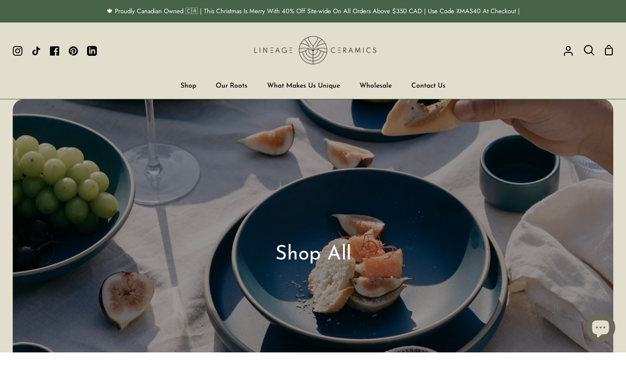

--- FILE ---
content_type: text/html; charset=utf-8
request_url: https://lineageceramics.com/collections/shop-all?page=2
body_size: 56866
content:
<!doctype html>
<html class="no-js supports-no-cookies" lang="en"><head>

  <meta charset="utf-8">
  <meta http-equiv="X-UA-Compatible" content="IE=edge">
  <meta name="viewport" content="width=device-width,initial-scale=1,viewport-fit=cover">
  <meta name="theme-color" content="#466348"><link rel="canonical" href="https://lineageceramics.com/collections/shop-all?page=2"><!-- ======================= Story Theme V4.0.1 ========================= -->

  <link rel="preconnect" href="https://cdn.shopify.com" crossorigin>
  <link rel="preconnect" href="https://fonts.shopify.com" crossorigin>
  <link rel="preconnect" href="https://monorail-edge.shopifysvc.com" crossorigin>

  <link rel="preload" href="//lineageceramics.com/cdn/shop/t/37/assets/lazysizes.js?v=111431644619468174291759265905" as="script">
  <link rel="preload" href="//lineageceramics.com/cdn/shop/t/37/assets/vendor.js?v=170461249613931467211759265909" as="script">
  <link rel="preload" href="//lineageceramics.com/cdn/shop/t/37/assets/theme.js?v=23543342826956155241759265908" as="script">
  <link rel="preload" href="//lineageceramics.com/cdn/shop/t/37/assets/theme.css?v=156571006885384239831759265907" as="style">

     <!-- Favicon -->
    <link rel="icon" type="image/png" sizes="16x16" href="//lineageceramics.com/cdn/shop/files/favicon_ico.png?v=13917294836096254934">
    <link rel="icon" type="image/png" sizes="32x32" href="//lineageceramics.com/cdn/shop/files/favicon_ico.png?v=13917294836096254934">
    <link rel="apple-touch-icon" sizes="180x180" href="//lineageceramics.com/cdn/shop/files/favicon_ico.png?v=13917294836096254934">
    <link rel="shortcut icon" type="image/png" href="//lineageceramics.com/cdn/shop/files/favicon_ico.png?v=13917294836096254934">

  <!-- Title and description ================================================ -->
  
  <title>
    

    Shop All
&ndash; Page 2
&ndash; Lineage Ceramics

  </title><!-- /snippets/social-meta-tags.liquid -->

<meta property="og:site_name" content="Lineage Ceramics">
<meta property="og:url" content="https://lineageceramics.com/collections/shop-all?page=2">
<meta property="og:title" content="Shop All">
<meta property="og:type" content="product.group">
<meta property="og:description" content="Discover Lineage Ceramics – timeless, handcrafted ceramics made by three generations of artisans. Our sustainable pieces, featuring naturally unique glazes and exceptional durability, bring authentic elegance to any setting and are trusted by leading restaurants and hotels."><meta property="og:image" content="http://lineageceramics.com/cdn/shop/collections/FO9A50324.jpg?v=1672056489">
  <meta property="og:image:secure_url" content="https://lineageceramics.com/cdn/shop/collections/FO9A50324.jpg?v=1672056489">
  <meta property="og:image:width" content="2000">
  <meta property="og:image:height" content="3000"><meta name="twitter:card" content="summary_large_image">
<meta name="twitter:title" content="Shop All">
<meta name="twitter:description" content="Discover Lineage Ceramics – timeless, handcrafted ceramics made by three generations of artisans. Our sustainable pieces, featuring naturally unique glazes and exceptional durability, bring authentic elegance to any setting and are trusted by leading restaurants and hotels.">


  <!-- CSS ================================================================== -->

  <link href="//lineageceramics.com/cdn/shop/t/37/assets/font-settings.css?v=22968428006121629371763865244" rel="stylesheet" type="text/css" media="all" />

  

<style data-shopify>
  :root {/*================ Font Variables ================*/

  --FONT-WEIGHT-BODY: 400;

  --FONT-WEIGHT-BODY-MID: 500;
  --FONT-WEIGHT-BODY-BOLD: 700;

  --FONT-STACK-BODY: Jost, sans-serif;
  --FONT-STYLE-BODY: normal;
  --FONT-ADJUST-BODY: 1.0;


  --FONT-WEIGHT-HEADING: 400;
  --FONT-WEIGHT-HEADING-BOLD: 500;

  --FONT-STACK-HEADING: "Josefin Sans", sans-serif;
  --FONT-STYLE-HEADING: normal;
  --FONT-ADJUST-HEADING: 1.2;

  --FONT-STACK-NAV: "Josefin Sans", sans-serif;
  --FONT-STYLE-NAV: normal;
  --FONT-ADJUST-NAV: 1.0;

  --FONT-WEIGHT-NAV: 400;
  --FONT-WEIGHT-NAV-BOLD: 500;

  --FONT-WEIGHT-ACCENT: 400;
  --FONT-WEIGHT-ACCENT-BOLD: 500;

  --FONT-STACK-ACCENT: Jost, sans-serif;
  --FONT-STYLE-ACCENT: normal;
  --FONT-ADJUST-ACCENT: 1.0;


  /*================ Color Variables ================*/
  --LAYOUT-WIDTH: 1300px;
  --LAYOUT-GUTTER: 24px;
  --LAYOUT-OUTER: 26px;
  --LAYOUT-CONTAINER: 1400px;


  /*================ Color Variables ================*/
  /* ===  Backgrounds ===*/
  --COLOR-BG: #e1decd;
  --COLOR-BG-ACCENT: #eae9e3;

  /* === Text colors ===*/
  --COLOR-TEXT-DARK: #10141b;
  --COLOR-TEXT: #323945;
  --COLOR-TEXT-LIGHT: #676b6e;

  /* === Shades of grey ===*/
  --COLOR-A5:  rgba(50, 57, 69, 0.05);
  --COLOR-A10: rgba(50, 57, 69, 0.1);
  --COLOR-A20: rgba(50, 57, 69, 0.2);
  --COLOR-A30: rgba(50, 57, 69, 0.3);
  --COLOR-A40: rgba(50, 57, 69, 0.4);
  --COLOR-A50: rgba(50, 57, 69, 0.5);
  --COLOR-A60: rgba(50, 57, 69, 0.6);
  --COLOR-A70: rgba(50, 57, 69, 0.7);
  --COLOR-A80: rgba(50, 57, 69, 0.8);
  --COLOR-A90: rgba(50, 57, 69, 0.9);
  --COLOR-A95: rgba(50, 57, 69, 0.95);

  /* === Product badges ===*/
  --COLOR-BADGE: #ffffff;
  --COLOR-BADGE-TEXT: #656565;

  /* === Rounding ===*/
  
    --RADIUS-BTN: 3px;
    --RADIUS-FORM: 3px;
  

  
    --RADIUS-XL: 24px;
    --RADIUS-LG: 12px;
    --RADIUS: 6px;
    --RADIUS-SM: 3px;
  

  /* === Border colors ===*/
  --COLOR-BORDER: #466348;
  --COLOR-BORDER-LIGHT: #4a694c;/* === Accent-cool ===*/
  --COLOR-SECONDARY: #466348;
  --COLOR-SECONDARY-HOVER: #1f3d21;
  --COLOR-SECONDARY-FADE: rgba(70, 99, 72, 0.05);
  --COLOR-SECONDARY-SHADOW: rgba(7, 9, 7, 0.1);
  --COLOR-SECONDARY-FADE-HOVER: rgba(70, 99, 72, 0.1);--COLOR-SECONDARY-OPPOSITE: #ffffff;

  /* === Accent-warm ===*/
  --COLOR-PRIMARY: #466348;
  --COLOR-PRIMARY-HOVER: #1f3d21;
  --COLOR-PRIMARY-FADE: rgba(70, 99, 72, 0.05);
  --COLOR-PRIMARY-FADE-HOVER: rgba(70, 99, 72, 0.1);
  --COLOR-PRIMARY-SHADOW: rgba(7, 9, 7, 0.1);--COLOR-PRIMARY-OPPOSITE: #ffffff;




  /* ================ Inverted Color Variables ================ */

  --INVERSE-BG: #466348;
  --INVERSE-BG-ACCENT: #e1decd;

  /* === Text colors ===*/
  --INVERSE-TEXT-DARK: #404040;
  --INVERSE-TEXT: #000000;
  --INVERSE-TEXT-LIGHT: #151e16;

  /* === Bright color ===*/
  --INVERSE-PRIMARY: #6a685a;
  --INVERSE-PRIMARY-HOVER: #4a462e;
  --INVERSE-PRIMARY-FADE: rgba(106, 104, 90, 0.05);
  --INVERSE-PRIMARY-FADE-HOVER: rgba(106, 104, 90, 0.1);
  --INVERSE-PRIMARY-SHADOW: rgba(23, 23, 20, 0.1);--INVERSE-PRIMARY-OPPOSITE: #ffffff;


  /* === Second Color ===*/
  --INVERSE-SECONDARY: #323945;
  --INVERSE-SECONDARY-HOVER: #0f141c;
  --INVERSE-SECONDARY-FADE: rgba(50, 57, 69, 0.05);
  --INVERSE-SECONDARY-FADE-HOVER: rgba(50, 57, 69, 0.1);
  --INVERSE-SECONDARY-SHADOW: rgba(0, 0, 0, 0.1);--INVERSE-SECONDARY-OPPOSITE: #ffffff;

  /* === Shades of grey ===*/
  --INVERSE-A5:  rgba(0, 0, 0, 0.05);
  --INVERSE-A10: rgba(0, 0, 0, 0.1);
  --INVERSE-A20: rgba(0, 0, 0, 0.2);
  --INVERSE-A35: rgba(0, 0, 0, 0.3);
  --INVERSE-A80: rgba(0, 0, 0, 0.8);
  --INVERSE-A90: rgba(0, 0, 0, 0.9);
  --INVERSE-A95: rgba(0, 0, 0, 0.95);

  /* === Border colors ===*/
  --INVERSE-BORDER: #239994;
  --INVERSE-BORDER-LIGHT: #21918c;

  /* ================ End Inverted Color Variables ================ */


  /* === Footer Bar ===*/
  --COLOR-FOOTER-BG: #466348;
  --COLOR-FOOTER-TEXT: #ffffff;
  --COLOR-FOOTER-TEXT-HOVER: #d9d9d9;
  --COLOR-FOOTER-A8:  rgba(50, 57, 69, 0.08);
  --COLOR-FOOTER-A15: rgba(50, 57, 69, 0.15);

  /* === Nav and dropdown link background ===*/
  --COLOR-NAV: #e1decd;
  --COLOR-NAV-a50:  rgba(50, 57, 69, 0.5);

  --COLOR-NAV-BORDER: #466348;
  
  --COLOR-NAV-BORDER-HAIRLINE: #dbd8c3;

  --COLOR-NAV-TEXT: #000000;
  --COLOR-NAV-TEXT-DARK: #000000;
  --COLOR-NAV-TEXT-BRIGHT: #1f1f1f;
  --COLOR-NAV-TEXT-TRANSPARENT: #ffffff;
  --COLOR-HIGHLIGHT-LINK: #FF8484;

  --COLOR-NAV-TOOLBAR-BG: #466348;
  --COLOR-NAV-TOOLBAR-TEXT: #ffffff;

  /* ================ Special ================ */
  --COLOR-SUCCESS: #51c88e;
  --COLOR-SUCCESS-FADE: rgba(81, 200, 142, 0.05);
  --COLOR-ERROR: #ff8484;
  --COLOR-ERROR-FADE: rgba(255, 132, 132, 0.05);
  --COLOR-WARN: #ffc896;
  --COLOR-WARN-FADE: rgba(255, 200, 150, 0.05);

  /* ================ Photo correction ================ */
  --PHOTO-CORRECTION: 100%;

  /* ================ 3D Models ================ */
  --progress-bar-color: #323945;


  

  }
</style>


  <link href="//lineageceramics.com/cdn/shop/t/37/assets/theme.css?v=156571006885384239831759265907" rel="stylesheet" type="text/css" media="all" />

  <script>
    






    document.documentElement.className = document.documentElement.className.replace('no-js', 'js');
    let root = '/';
    if (root[root.length - 1] !== '/') {
      root = `${root}/`;
    }
    window.theme = {
      routes: {
        root_url: root,
        cart: '/cart',
        cart_add_url: '/cart/add',
        product_recommendations_url: '/recommendations/products',
        search_url: '/search',
        predictive_search_url: '/search/suggest',
        account_addresses_url: '/account/addresses'
      },
      assets: {
        photoswipe: '//lineageceramics.com/cdn/shop/t/37/assets/photoswipe.js?v=29365444203438451061759265906',
        smoothscroll: '//lineageceramics.com/cdn/shop/t/37/assets/smoothscroll.js?v=37906625415260927261759265906',
        swatches: '//lineageceramics.com/cdn/shop/t/37/assets/swatches.json?v=31573483233572629831759265907',
        base: "//lineageceramics.com/cdn/shop/t/37/assets/",
      },
      strings: {
        addToCart: "Add to Cart",
        soldOut: "Sold Out",
        unavailable: "Unavailable",
        preOrder: "Pre-Order",
        unitPrice: "Unit price",
        unitPriceSeparator: "per",
        swatchesKey: "Color, Colour",
        estimateShipping: "Estimate shipping",
        noShippingAvailable: "We do not ship to this destination.",
        free: "Free",
        from: "From",
        sale: "Sale",
        subscription: "Subscription",
        stockout: "All available stock is in cart",
        products: "Products",
        pages: "Pages",
        collections: "Collections",
        articles: "Articles",
        successMessage: "Link copied to clipboard"
      },
      shop: {
        assets: "//lineageceramics.com/cdn/shop/t/37/assets/"
      },
      settings: {
        badge_sale_type: "percentage",
        currency_code_enable: true,
        excluded_collections_strict: ["Marshmallow White"," aqua grey"," blackberry"," brandy red"," drinkware"," marine blue"," marshmallow white"," sets"," the lineage deep plates"," the sauce dishes"," the lineage plates"," the lineage bowls"," marshmallow white"],
        excluded_collections: ["sibling"]
      },
      info: {
        name: 'story'
      },
      version: '4.0.1',
      animations:  true,
      moneyFormat: "\u003cspan class=money\u003e${{amount}}\u003c\/span\u003e",
      currencyCode: "CAD",
    };
    // When image loads, clear the background placeholder
    document.addEventListener('lazyloaded', (e) => {
      const holderTarget = e.target.closest('[data-wipe-background]');
      if (holderTarget) {
        holderTarget.style.backgroundImage = 'none';
      }
    });







  </script><!-- Theme Javascript ============================================================== -->
  <script src="//lineageceramics.com/cdn/shop/t/37/assets/lazysizes.js?v=111431644619468174291759265905" async="async"></script>
  <script src="//lineageceramics.com/cdn/shop/t/37/assets/vendor.js?v=170461249613931467211759265909" defer="defer"></script>
  <script src="//lineageceramics.com/cdn/shop/t/37/assets/theme.js?v=23543342826956155241759265908" defer="defer"></script>

  <script type="text/javascript">
    if (window.MSInputMethodContext && document.documentMode) {
      var scripts = document.getElementsByTagName('script')[0];
      var polyfill = document.createElement('script');
      polyfill.defer = true;
      polyfill.src = "//lineageceramics.com/cdn/shop/t/37/assets/ie11.js?v=144489047535103983231759265905";

      scripts.parentNode.insertBefore(polyfill, scripts);
    }
  </script>

  

  <!-- Shopify app scripts =========================================================== -->

  <script>window.performance && window.performance.mark && window.performance.mark('shopify.content_for_header.start');</script><meta name="google-site-verification" content="4ocHshJfRz7mhNHuEjOgocywpK5LOmSfLj0_mBhVu0c">
<meta id="shopify-digital-wallet" name="shopify-digital-wallet" content="/28052914276/digital_wallets/dialog">
<link rel="alternate" type="application/atom+xml" title="Feed" href="/collections/shop-all.atom" />
<link rel="prev" href="/collections/shop-all?page=1">
<link rel="next" href="/collections/shop-all?page=3">
<link rel="alternate" type="application/json+oembed" href="https://lineageceramics.com/collections/shop-all.oembed?page=2">
<script async="async" src="/checkouts/internal/preloads.js?locale=en-CA"></script>
<script id="shopify-features" type="application/json">{"accessToken":"199cb024b13f1437588c6838dc0ec660","betas":["rich-media-storefront-analytics"],"domain":"lineageceramics.com","predictiveSearch":true,"shopId":28052914276,"locale":"en"}</script>
<script>var Shopify = Shopify || {};
Shopify.shop = "lineage-handmade-ceramics.myshopify.com";
Shopify.locale = "en";
Shopify.currency = {"active":"CAD","rate":"1.0"};
Shopify.country = "CA";
Shopify.theme = {"name":"Lineage Ceramics Story","id":149073952868,"schema_name":"Story","schema_version":"4.0.1","theme_store_id":864,"role":"main"};
Shopify.theme.handle = "null";
Shopify.theme.style = {"id":null,"handle":null};
Shopify.cdnHost = "lineageceramics.com/cdn";
Shopify.routes = Shopify.routes || {};
Shopify.routes.root = "/";</script>
<script type="module">!function(o){(o.Shopify=o.Shopify||{}).modules=!0}(window);</script>
<script>!function(o){function n(){var o=[];function n(){o.push(Array.prototype.slice.apply(arguments))}return n.q=o,n}var t=o.Shopify=o.Shopify||{};t.loadFeatures=n(),t.autoloadFeatures=n()}(window);</script>
<script id="shop-js-analytics" type="application/json">{"pageType":"collection"}</script>
<script defer="defer" async type="module" src="//lineageceramics.com/cdn/shopifycloud/shop-js/modules/v2/client.init-shop-cart-sync_DtuiiIyl.en.esm.js"></script>
<script defer="defer" async type="module" src="//lineageceramics.com/cdn/shopifycloud/shop-js/modules/v2/chunk.common_CUHEfi5Q.esm.js"></script>
<script type="module">
  await import("//lineageceramics.com/cdn/shopifycloud/shop-js/modules/v2/client.init-shop-cart-sync_DtuiiIyl.en.esm.js");
await import("//lineageceramics.com/cdn/shopifycloud/shop-js/modules/v2/chunk.common_CUHEfi5Q.esm.js");

  window.Shopify.SignInWithShop?.initShopCartSync?.({"fedCMEnabled":true,"windoidEnabled":true});

</script>
<script>(function() {
  var isLoaded = false;
  function asyncLoad() {
    if (isLoaded) return;
    isLoaded = true;
    var urls = ["https:\/\/chimpstatic.com\/mcjs-connected\/js\/users\/0d80d4ccf9a711f7cc557fbae\/4258142e41d0305a10c02f4cd.js?shop=lineage-handmade-ceramics.myshopify.com","https:\/\/trust.conversionbear.com\/script?app=trust_badge\u0026shop=lineage-handmade-ceramics.myshopify.com","https:\/\/trust.conversionbear.com\/script?app=trust_badge\u0026shop=lineage-handmade-ceramics.myshopify.com","https:\/\/static-us.afterpay.com\/shopify\/afterpay-attract\/afterpay-attract-widget.js?shop=lineage-handmade-ceramics.myshopify.com"];
    for (var i = 0; i < urls.length; i++) {
      var s = document.createElement('script');
      s.type = 'text/javascript';
      s.async = true;
      s.src = urls[i];
      var x = document.getElementsByTagName('script')[0];
      x.parentNode.insertBefore(s, x);
    }
  };
  if(window.attachEvent) {
    window.attachEvent('onload', asyncLoad);
  } else {
    window.addEventListener('load', asyncLoad, false);
  }
})();</script>
<script id="__st">var __st={"a":28052914276,"offset":-28800,"reqid":"21c1d33c-34f5-4b1e-8dec-ee4c82bbf2f9-1766174105","pageurl":"lineageceramics.com\/collections\/shop-all?page=2","u":"bde17a84a231","p":"collection","rtyp":"collection","rid":276891304036};</script>
<script>window.ShopifyPaypalV4VisibilityTracking = true;</script>
<script id="captcha-bootstrap">!function(){'use strict';const t='contact',e='account',n='new_comment',o=[[t,t],['blogs',n],['comments',n],[t,'customer']],c=[[e,'customer_login'],[e,'guest_login'],[e,'recover_customer_password'],[e,'create_customer']],r=t=>t.map((([t,e])=>`form[action*='/${t}']:not([data-nocaptcha='true']) input[name='form_type'][value='${e}']`)).join(','),a=t=>()=>t?[...document.querySelectorAll(t)].map((t=>t.form)):[];function s(){const t=[...o],e=r(t);return a(e)}const i='password',u='form_key',d=['recaptcha-v3-token','g-recaptcha-response','h-captcha-response',i],f=()=>{try{return window.sessionStorage}catch{return}},m='__shopify_v',_=t=>t.elements[u];function p(t,e,n=!1){try{const o=window.sessionStorage,c=JSON.parse(o.getItem(e)),{data:r}=function(t){const{data:e,action:n}=t;return t[m]||n?{data:e,action:n}:{data:t,action:n}}(c);for(const[e,n]of Object.entries(r))t.elements[e]&&(t.elements[e].value=n);n&&o.removeItem(e)}catch(o){console.error('form repopulation failed',{error:o})}}const l='form_type',E='cptcha';function T(t){t.dataset[E]=!0}const w=window,h=w.document,L='Shopify',v='ce_forms',y='captcha';let A=!1;((t,e)=>{const n=(g='f06e6c50-85a8-45c8-87d0-21a2b65856fe',I='https://cdn.shopify.com/shopifycloud/storefront-forms-hcaptcha/ce_storefront_forms_captcha_hcaptcha.v1.5.2.iife.js',D={infoText:'Protected by hCaptcha',privacyText:'Privacy',termsText:'Terms'},(t,e,n)=>{const o=w[L][v],c=o.bindForm;if(c)return c(t,g,e,D).then(n);var r;o.q.push([[t,g,e,D],n]),r=I,A||(h.body.append(Object.assign(h.createElement('script'),{id:'captcha-provider',async:!0,src:r})),A=!0)});var g,I,D;w[L]=w[L]||{},w[L][v]=w[L][v]||{},w[L][v].q=[],w[L][y]=w[L][y]||{},w[L][y].protect=function(t,e){n(t,void 0,e),T(t)},Object.freeze(w[L][y]),function(t,e,n,w,h,L){const[v,y,A,g]=function(t,e,n){const i=e?o:[],u=t?c:[],d=[...i,...u],f=r(d),m=r(i),_=r(d.filter((([t,e])=>n.includes(e))));return[a(f),a(m),a(_),s()]}(w,h,L),I=t=>{const e=t.target;return e instanceof HTMLFormElement?e:e&&e.form},D=t=>v().includes(t);t.addEventListener('submit',(t=>{const e=I(t);if(!e)return;const n=D(e)&&!e.dataset.hcaptchaBound&&!e.dataset.recaptchaBound,o=_(e),c=g().includes(e)&&(!o||!o.value);(n||c)&&t.preventDefault(),c&&!n&&(function(t){try{if(!f())return;!function(t){const e=f();if(!e)return;const n=_(t);if(!n)return;const o=n.value;o&&e.removeItem(o)}(t);const e=Array.from(Array(32),(()=>Math.random().toString(36)[2])).join('');!function(t,e){_(t)||t.append(Object.assign(document.createElement('input'),{type:'hidden',name:u})),t.elements[u].value=e}(t,e),function(t,e){const n=f();if(!n)return;const o=[...t.querySelectorAll(`input[type='${i}']`)].map((({name:t})=>t)),c=[...d,...o],r={};for(const[a,s]of new FormData(t).entries())c.includes(a)||(r[a]=s);n.setItem(e,JSON.stringify({[m]:1,action:t.action,data:r}))}(t,e)}catch(e){console.error('failed to persist form',e)}}(e),e.submit())}));const S=(t,e)=>{t&&!t.dataset[E]&&(n(t,e.some((e=>e===t))),T(t))};for(const o of['focusin','change'])t.addEventListener(o,(t=>{const e=I(t);D(e)&&S(e,y())}));const B=e.get('form_key'),M=e.get(l),P=B&&M;t.addEventListener('DOMContentLoaded',(()=>{const t=y();if(P)for(const e of t)e.elements[l].value===M&&p(e,B);[...new Set([...A(),...v().filter((t=>'true'===t.dataset.shopifyCaptcha))])].forEach((e=>S(e,t)))}))}(h,new URLSearchParams(w.location.search),n,t,e,['guest_login'])})(!0,!0)}();</script>
<script integrity="sha256-4kQ18oKyAcykRKYeNunJcIwy7WH5gtpwJnB7kiuLZ1E=" data-source-attribution="shopify.loadfeatures" defer="defer" src="//lineageceramics.com/cdn/shopifycloud/storefront/assets/storefront/load_feature-a0a9edcb.js" crossorigin="anonymous"></script>
<script data-source-attribution="shopify.dynamic_checkout.dynamic.init">var Shopify=Shopify||{};Shopify.PaymentButton=Shopify.PaymentButton||{isStorefrontPortableWallets:!0,init:function(){window.Shopify.PaymentButton.init=function(){};var t=document.createElement("script");t.src="https://lineageceramics.com/cdn/shopifycloud/portable-wallets/latest/portable-wallets.en.js",t.type="module",document.head.appendChild(t)}};
</script>
<script data-source-attribution="shopify.dynamic_checkout.buyer_consent">
  function portableWalletsHideBuyerConsent(e){var t=document.getElementById("shopify-buyer-consent"),n=document.getElementById("shopify-subscription-policy-button");t&&n&&(t.classList.add("hidden"),t.setAttribute("aria-hidden","true"),n.removeEventListener("click",e))}function portableWalletsShowBuyerConsent(e){var t=document.getElementById("shopify-buyer-consent"),n=document.getElementById("shopify-subscription-policy-button");t&&n&&(t.classList.remove("hidden"),t.removeAttribute("aria-hidden"),n.addEventListener("click",e))}window.Shopify?.PaymentButton&&(window.Shopify.PaymentButton.hideBuyerConsent=portableWalletsHideBuyerConsent,window.Shopify.PaymentButton.showBuyerConsent=portableWalletsShowBuyerConsent);
</script>
<script data-source-attribution="shopify.dynamic_checkout.cart.bootstrap">document.addEventListener("DOMContentLoaded",(function(){function t(){return document.querySelector("shopify-accelerated-checkout-cart, shopify-accelerated-checkout")}if(t())Shopify.PaymentButton.init();else{new MutationObserver((function(e,n){t()&&(Shopify.PaymentButton.init(),n.disconnect())})).observe(document.body,{childList:!0,subtree:!0})}}));
</script>
<link id="shopify-accelerated-checkout-styles" rel="stylesheet" media="screen" href="https://lineageceramics.com/cdn/shopifycloud/portable-wallets/latest/accelerated-checkout-backwards-compat.css" crossorigin="anonymous">
<style id="shopify-accelerated-checkout-cart">
        #shopify-buyer-consent {
  margin-top: 1em;
  display: inline-block;
  width: 100%;
}

#shopify-buyer-consent.hidden {
  display: none;
}

#shopify-subscription-policy-button {
  background: none;
  border: none;
  padding: 0;
  text-decoration: underline;
  font-size: inherit;
  cursor: pointer;
}

#shopify-subscription-policy-button::before {
  box-shadow: none;
}

      </style>

<script>window.performance && window.performance.mark && window.performance.mark('shopify.content_for_header.end');</script>
<!-- BEGIN app block: shopify://apps/az-google-font-custom-fonts/blocks/arc_fontify_block-app-embed/e720f1f7-5778-4825-85a3-3572dbcf27c4 --><!-- BEGIN app snippet: arc_fontify_snippet -->
<!-- anyfont styles -->

		<!-- anyfont Black Beard -->

        <style type="text/css" class="anf-129151926372">
          
        @font-face {
          font-family: Black Beard;
          src: url(//cdn.shopify.com/s/files/1/0280/5291/4276/files/BlackBeard.woff2)
            format('woff2');
          font-weight: 400;
          font-style: normal;
          font-display: swap;
        }
      
		@media only screen and (max-width: 970px) {:lang(en) h1,:lang(en) h2,:lang(en) h3,:lang(en) h4,:lang(en) h5,:lang(en) h6{font-family: 'Black Beard' !important;text-rendering: optimizeLegibility;-webkit-font-smoothing: antialiased; -moz-osx-font-smoothing: grayscale;}}
		@media only screen and (min-width: 970px) {:lang(en) h1,:lang(en) h2,:lang(en) h3,:lang(en) h4,:lang(en) h5,:lang(en) h6{font-family: 'Black Beard' !important;text-rendering: optimizeLegibility;-webkit-font-smoothing: antialiased; -moz-osx-font-smoothing: grayscale;}}
        </style>
      
		<!-- anyfont BlackBeard -->

        <style type="text/css" class="anf-129187217508">
          
        @font-face {
          font-family: BlackBeard;
          src: url(//cdn.shopify.com/s/files/1/0280/5291/4276/files/BlackBeard.woff2)
            format('woff2');
          font-weight: 400;
          font-style: normal;
          font-display: swap;
        }
      
		@media only screen and (max-width: 970px) {h1,h2,h3,h5,h4,h6{font-family: 'BlackBeard' !important;text-rendering: optimizeLegibility;-webkit-font-smoothing: antialiased; -moz-osx-font-smoothing: grayscale;}}
		@media only screen and (min-width: 970px) {h1,h2,h3,h5,h4,h6{font-family: 'BlackBeard' !important;text-rendering: optimizeLegibility;-webkit-font-smoothing: antialiased; -moz-osx-font-smoothing: grayscale;}}
        </style>
      <!-- end anyfont styles -->


<script>
  Array.from(document.querySelectorAll('LINK'))
    .filter(
      (el) =>
        el.rel === 'stylesheet' &&
        el.className.includes('anf-') &&
        el.className !== `anf-${window.Shopify.theme.id}`,
    )
    .forEach((el) => el.remove())
  Array.from(document.querySelectorAll('STYLE'))
    .filter(
      (el) =>
        el.type === 'text/css' &&
        el.className.includes('anf-') &&
        el.className !== `anf-${window.Shopify.theme.id}`,
    )
    .forEach((el) => el.remove())
</script>
<!-- END app snippet -->


<!-- END app block --><!-- BEGIN app block: shopify://apps/sami-b2b-lock/blocks/app-embed/8d86a3b4-97b3-44ab-adc1-ec01c5a89da9 -->
 


  <script>

    window.Samita = window.Samita || {}
    Samita.SamitaLocksAccessParams = Samita.SamitaLocksAccessParams || {}
    Samita.SamitaLocksAccessParams.settings =  {"general":{"price_atc":"plain_text","effect_button":"ripple","lock_image_url":"https://cdn.shopify.com/shopifycloud/web/assets/v1/vite/client/en/assets/ineligible404Illustration-DJzlZ34NTBCz.svg","limit_collections":false,"placeholder_message":true,"placeholder_templateLock":true},"template":{"text_color":"#000","btn_bg_color":"#7396a2","bg_placeholder":"#f3f3f3","btn_text_color":"#ffffff","bg_notification":"#fff","input_box_shadow":"#ccc","plain_text_color":"#230d0d","color_placeholder":"#000","button_priceAtc_bg":"#5487a0","input_passcode_color":"#000","button_priceAtc_color":"#fff","input_passcode_background":"#ffffff"}};
    Samita.SamitaLocksAccessParams.locks =  [{"access":0,"id":43093,"resources_conditional":{"ip":{"type":"whitelist","message":"This content is not available in your country","countries":[]},"type":["customers"],"customer":{"logic":[[{"type":"tagged_with","value":"wholesale"}]],"source":"rules","listManual":[]},"passcode":{"code":null,"message":null,"listCode":[]},"redirect":{"page":"/pages/consult-us","type":"page","modal":{"title":"Restricted Page","button":"Go to login","buttonUrl":"/account/login","description":"You need to log in to access this page"}},"secretLink":{"code":[],"links":[],"message":null,"resources":"products"},"checkoutLock":{"error":{"default":{"message":"Sorry, this item can’t be purchased","allProduct":"All products in this store cannot be checked out","customerIsLogin":"Checkout is available for guests only","productTagEqual":"Product {{ title }} has a tag that prevents checkout","customerTagEqual":"Your account has a tag that prevents checkout","customerEmailEqual":"Your email is not eligible for checkout","customerIsNotLogin":"You need to log in before proceeding with checkout","customerPhoneEqual":"Your phone is not eligible for checkout","productTagNotEqual":"Products must have a specific tag to proceed with checkout","selectProductEqual":"Product {{ title }} cannot be checked out","customerTagNotEqual":"Your account needs a specific tag to proceed with checkout","customerEmailContains":"Your email contains characters that prevent checkout","customerEmailNotEqual":"Your email is not eligible for checkout","customerPhoneNotEqual":"Your phone is not eligible for checkout","selectProductNotEqual":"Only certain products are eligible for checkout"}},"operator":"and","conditions":[{"value":null,"where":"EQUALS","select":"ALL","values":[]}]}},"advanced":{"language":{"active":false,"languages":[]},"dateRange":{"active":false,"endDate":"2025-11-24T04:21:36.014Z","startDate":"2025-11-23T04:21:36.014Z"},"formRequestAccess":{"form":"default","title":"Request access","action":"request access!","active":false,"message":"You do not have access right?","shortcode":null}},"resources_lock":{"url":null,"page":[],"type":"products","blogs":{"active":"blogs","selectedBlogs":[],"selectedArticles":[]},"exclude":{"url":[],"active":false},"setting":["all","price","atc"],"hideList":false,"products":{"4867022717028":"products","6903542284388":"products","6912572522596":"products","6914596143204":"products","6934973120612":"products","6934980493412":"products","6934989865060":"products","6957137985636":"products","6957197721700":"products","6957238255716":"products","7001116508260":"products","7008278446180":"products","7008320094308":"products","7109209129060":"products","7113948069988":"products","7113950134372":"products","7113951281252":"products","7833377013860":"products","7834253492324":"products"},"variants":[],"PreviewLink":null,"collections":[],"grandAccess":{"time":1,"interval":"hour"},"limitProduct":"manual","allowHomePage":true,"excludeProduct":{"list":[],"active":false}},"status":1}];
    Samita.SamitaLocksAccessParams.themeStoreId = Shopify.theme.theme_store_id;
    Samita.SamitaLocksAccessParams.ShopUrl = Shopify.shop;
    Samita.SamitaLocksAccessParams.features =  {"conditions_specific_products":-1,"isCreateAbleLock":true,"number_lock_to_add":-1,"login_to_view_products":true,"login_to_view_pages":true,"login_to_view_urls":true,"login_to_view_blogs":true,"login_to_view_collections":true,"login_to_view_whole_websites":true,"password_protect_pages_with_locks":true,"add_multiple_passcode":true,"secret_link_view_page":true,"exclude_specific_URLs":true,"login_view_price":true,"hide_product_and_collection":true,"hide_add_to_cart_price_and_btn":true,"redirect_to_any_page_url":true,"hide_price_on_gg_search":true,"select_blog_article_to_lock":true,"select_customer_for_lock":true,"exclude_product":true,"request_access":true,"integrateApp":true,"date_range":true,"country_restriction":true,"available_languages":true,"lock_variants":true,"checkout_lock":true};
    Samita.SamitaLocksAccessParams.themeInfo  = [{"id":121216860260,"name":"Lineage 11.2021","role":"unpublished","theme_store_id":855,"selected":false,"theme_name":"Prestige","theme_version":"4.7.2"},{"id":126781423716,"name":"Story with WC","role":"unpublished","theme_store_id":864,"selected":false,"theme_name":"Story","theme_version":"3.2.0"},{"id":128538312804,"name":"[DEV] Lineage 11.21","role":"unpublished","theme_store_id":855,"selected":false,"theme_name":"Prestige","theme_version":"4.7.2"},{"id":81360683108,"name":"Lineage LAUNCH","role":"unpublished","theme_store_id":855,"selected":false,"theme_name":"Prestige","theme_version":"4.7.2"},{"id":129008926820,"name":"Lineage Ceramics Story","role":"unpublished","theme_store_id":864,"selected":false,"theme_name":"Story","theme_version":"4.0.0"},{"id":129151926372,"name":"Updated copy of Lineage Ceramics Story","role":"unpublished","theme_store_id":864,"selected":false,"theme_name":"Story","theme_version":"4.0.1"},{"id":129180565604,"name":"Story with WC [Okendo WP]","role":"unpublished","theme_store_id":864,"selected":false,"theme_name":"Story","theme_version":"3.2.0"},{"id":129187217508,"name":"Updated copy of Lineage Ceramics Story [Okendo WP]","role":"unpublished","theme_store_id":864,"selected":false,"theme_name":"Story","theme_version":"4.0.1"},{"id":142125465700,"name":"Updated copy of Updated copy of Lineage Ceramic...","role":"unpublished","theme_store_id":864,"selected":false,"theme_name":"Story","theme_version":"4.2.2"},{"id":142125498468,"name":"Updated copy of Updated copy of Lineage Ceramic...","role":"unpublished","theme_store_id":864,"selected":false,"theme_name":"Story","theme_version":"4.2.2"},{"id":149073952868,"name":"Lineage Ceramics Story","role":"main","theme_store_id":864,"selected":true,"theme_name":"Story","theme_version":"4.0.1"},{"id":81512104036,"name":"Prestige Backup","role":"unpublished","theme_store_id":855,"selected":false,"theme_name":"Prestige","theme_version":"4.7.2"},{"id":150730768484,"name":"Updated copy of Copy of Updated copy of Lineage...","role":"unpublished","theme_store_id":864,"selected":false,"theme_name":"Story","theme_version":"5.1.0"},{"id":81673027684,"name":"Lineage 08.2020","role":"unpublished","theme_store_id":855,"selected":false,"theme_name":"Prestige","theme_version":"4.7.2"},{"id":83909214308,"name":"Lineage 12.2020","role":"unpublished","theme_store_id":855,"selected":false,"theme_name":"Prestige","theme_version":"4.7.2"}];
    Samita.SamitaLocksAccessParams.appUrl = "https:\/\/lock.samita.io";
    Samita.SamitaLocksAccessParams.selector = {};
    Samita.SamitaLocksAccessParams.translation = {"default":{"general":{"Back":"Back","Submit":"Submit","Enter_passcode":"Enter passcode","Passcode_empty":"Passcode cant be empty !!","secret_lock_atc":"You cannot see the add to cart of this product !!","title_linkScret":"The link is locked !!","customer_lock_atc":"Button add to cart has been lock !!","secret_lock_price":"You cannot see the price of this product !!","Login_to_see_price":"Login to see price","Passcode_incorrect":"Passcode is incorrect !!","customer_lock_price":"Price had been locked !!","Login_to_Add_to_cart":"Login to Add to cart","notification_linkScret":"resource accessible only with secret link","This_resource_has_been_locked":"This resource has been locked","please_enter_passcode_to_unlock":"Please enter your passcode to unlock this resource"}}};
    Samita.SamitaLocksAccessParams.locale = "en";
    Samita.SamitaLocksAccessParams.current_locale = "en";
    Samita.SamitaLocksAccessParams.ListHandle = [];
    Samita.SamitaLocksAccessParams.ProductsLoad = [];
    Samita.SamitaLocksAccessParams.proxy_url = "/apps/samita-lock"
    Samita.SamitaLocksAccessParams.tokenStorefrontSamiLock = "d680b0f7c70384dd165aeaa9bb6648df";

    if(window?.Shopify?.designMode){
        window.Samita.SamitaLocksAccessParams.locks = [];
    }

    
      document.querySelector('html').classList.add('smt-loadding');
    

    
    

    

    
    Samita.SamitaLocksAccessParams.ProductsLoad = Samita.SamitaLocksAccessParams.ProductsLoad || []
    Samita.SamitaLocksAccessParams.ProductsLoad = Samita.SamitaLocksAccessParams.ProductsLoad.concat([
        
          
            
            {
              "id":6957238255716,
              "title":"The Dessert Bowl",
              "type":"Dessert Bowl",
              "handle":"4-75-dessert-bowl",
              "collections":[276891304036,276834287716],
              "tags":["Glaze_Marshmallow White","Quantity_Individual","Shape_Bowl"],
              "images":["\/\/lineageceramics.com\/cdn\/shop\/products\/4.75_SnackBowl-Marshmallow-Top_5757a55b-5120-41ff-aad9-65f9d7ba7dcd.jpg?v=1667271583","\/\/lineageceramics.com\/cdn\/shop\/products\/FORLINEAGE-188.jpg?v=1667271583","\/\/lineageceramics.com\/cdn\/shop\/products\/4.75_SnackBowl-Marshmallow_adf925dc-a5e2-4663-a79d-3ca805d25b1d.jpg?v=1667271583","\/\/lineageceramics.com\/cdn\/shop\/products\/4.75_SnackBowlx4-Marshmallow.jpg?v=1667555485","\/\/lineageceramics.com\/cdn\/shop\/products\/4.75_SnackBowl-AquaGrey-Top_03037223-1a41-4a77-a4be-3ca90d3b427f.jpg?v=1671361724","\/\/lineageceramics.com\/cdn\/shop\/products\/4.75_SnackBowl-AquaGrey_4d250159-e771-4101-8528-a88a5b2048a4.jpg?v=1671361724","\/\/lineageceramics.com\/cdn\/shop\/products\/4.75_SnackBowlx4-AquaGrey.jpg?v=1671361724","\/\/lineageceramics.com\/cdn\/shop\/products\/FO9A0373_9c485c6e-b960-4bf0-ba47-a042e9c710de.jpg?v=1671361724","\/\/lineageceramics.com\/cdn\/shop\/products\/IMG_9207_4a519648-9f25-452b-854e-2c51f38d4604.jpg?v=1671361724","\/\/lineageceramics.com\/cdn\/shop\/products\/FO9A0402_11559a70-8867-4832-bedc-addcbe8ad2e9.jpg?v=1671361724","\/\/lineageceramics.com\/cdn\/shop\/products\/4.75_SnackBowl-BrandyRed-Top_41c1668a-600c-4847-9c07-d5fc05852eb6.jpg?v=1671361724","\/\/lineageceramics.com\/cdn\/shop\/products\/4.75_SnackBowl-BrandyRed_e13d41a9-d958-4fd8-8986-bd5a2fc54dd0.jpg?v=1671361724","\/\/lineageceramics.com\/cdn\/shop\/products\/4.75_SnackBowlx4-BrandyRed.jpg?v=1671361724","\/\/lineageceramics.com\/cdn\/shop\/products\/4.75_SnackBowl-Blackberry-Top_65321e46-11a5-44b0-a6f2-366b091ec6ef.jpg?v=1671361724","\/\/lineageceramics.com\/cdn\/shop\/products\/4.75_SnackBowlx4-Blackberry.jpg?v=1671361724","\/\/lineageceramics.com\/cdn\/shop\/products\/4.75_SnackBowl-Blackberry_1.jpg?v=1671361724","\/\/lineageceramics.com\/cdn\/shop\/products\/IMG_7971_5d56a775-a900-4914-8da1-c5b4394da341.jpg?v=1671361668","\/\/lineageceramics.com\/cdn\/shop\/products\/FullSizeRender12_1.jpg?v=1671361668","\/\/lineageceramics.com\/cdn\/shop\/products\/FullSizeRender10_1.jpg?v=1671361668"],
              "first_available_variant": {
                "id":40640554860644
              },
              "available":true,
              "selling_plan_groups": [],
              "variants": [
                
                  
                  {
                    "id":40640554860644, 
                    "title":"Marshmallow White \/ Single Bowl",
                    "price":1838,
                    "available":true,
                  }
                
                  ,
                  {
                    "id":40981627175012, 
                    "title":"Marshmallow White \/ Set of 2 Bowls",
                    "price":3360,
                    "available":true,
                  }
                
                  ,
                  {
                    "id":40981627207780, 
                    "title":"Marshmallow White \/ Set of 4 Bowls",
                    "price":6300,
                    "available":true,
                  }
                
                  ,
                  {
                    "id":40981627240548, 
                    "title":"Marshmallow White \/ Set of 6 Bowls",
                    "price":9975,
                    "available":true,
                  }
                
                  ,
                  {
                    "id":40640554893412, 
                    "title":"Aqua Grey \/ Single Bowl",
                    "price":1838,
                    "available":true,
                  }
                
                  ,
                  {
                    "id":40981627273316, 
                    "title":"Aqua Grey \/ Set of 2 Bowls",
                    "price":3360,
                    "available":true,
                  }
                
                  ,
                  {
                    "id":40981627306084, 
                    "title":"Aqua Grey \/ Set of 4 Bowls",
                    "price":6300,
                    "available":true,
                  }
                
                  ,
                  {
                    "id":40981627338852, 
                    "title":"Aqua Grey \/ Set of 6 Bowls",
                    "price":9975,
                    "available":true,
                  }
                
                  ,
                  {
                    "id":40640554926180, 
                    "title":"Marine Blue \/ Single Bowl",
                    "price":1838,
                    "available":true,
                  }
                
                  ,
                  {
                    "id":40981627371620, 
                    "title":"Marine Blue \/ Set of 2 Bowls",
                    "price":3360,
                    "available":true,
                  }
                
                  ,
                  {
                    "id":40981627404388, 
                    "title":"Marine Blue \/ Set of 4 Bowls",
                    "price":6300,
                    "available":true,
                  }
                
                  ,
                  {
                    "id":40981627437156, 
                    "title":"Marine Blue \/ Set of 6 Bowls",
                    "price":9975,
                    "available":true,
                  }
                
                  ,
                  {
                    "id":40640554958948, 
                    "title":"Brandy Red \/ Single Bowl",
                    "price":1838,
                    "available":true,
                  }
                
                  ,
                  {
                    "id":40981627469924, 
                    "title":"Brandy Red \/ Set of 2 Bowls",
                    "price":3360,
                    "available":true,
                  }
                
                  ,
                  {
                    "id":40981627502692, 
                    "title":"Brandy Red \/ Set of 4 Bowls",
                    "price":6300,
                    "available":true,
                  }
                
                  ,
                  {
                    "id":40981627535460, 
                    "title":"Brandy Red \/ Set of 6 Bowls",
                    "price":9975,
                    "available":true,
                  }
                
                  ,
                  {
                    "id":40640554991716, 
                    "title":"Blackberry \/ Single Bowl",
                    "price":1838,
                    "available":true,
                  }
                
                  ,
                  {
                    "id":40981627568228, 
                    "title":"Blackberry \/ Set of 2 Bowls",
                    "price":3360,
                    "available":true,
                  }
                
                  ,
                  {
                    "id":40981627600996, 
                    "title":"Blackberry \/ Set of 4 Bowls",
                    "price":6300,
                    "available":true,
                  }
                
                  ,
                  {
                    "id":40981627633764, 
                    "title":"Blackberry \/ Set of 6 Bowls",
                    "price":9975,
                    "available":true,
                  }
                
                  ,
                  {
                    "id":40640555024484, 
                    "title":"Marshmallow White (Chef Edition) \/ Single Bowl",
                    "price":1838,
                    "available":true,
                  }
                
                  ,
                  {
                    "id":40981627666532, 
                    "title":"Marshmallow White (Chef Edition) \/ Set of 2 Bowls",
                    "price":3360,
                    "available":true,
                  }
                
                  ,
                  {
                    "id":40981627699300, 
                    "title":"Marshmallow White (Chef Edition) \/ Set of 4 Bowls",
                    "price":6300,
                    "available":false,
                  }
                
                  ,
                  {
                    "id":40981627732068, 
                    "title":"Marshmallow White (Chef Edition) \/ Set of 6 Bowls",
                    "price":9975,
                    "available":false,
                  }
                
              ],
              "source": "collection"
            }
          
        
          
            ,
            {
              "id":7109209129060,
              "title":"The Dinner Deep Plate",
              "type":"Lunch Deep Plate",
              "handle":"the-dinner-deep-plate",
              "collections":[276834746468,276891304036,276834222180,276834320484],
              "tags":["Glaze_Aqua Grey","Glaze_Blackberry","Glaze_Brandy Red","Glaze_Marshmallow White","Quantity_Individual","Shape_Plate"],
              "images":["\/\/lineageceramics.com\/cdn\/shop\/products\/IMG_8382-Edit_577be0d9-c3ab-4b4a-96d1-71311eca2523gfjf.jpg?v=1670676460","\/\/lineageceramics.com\/cdn\/shop\/products\/IMG_8366-Edit_2bce93a7-7246-439e-9739-5230f8cdfe42.jpg?v=1670676460","\/\/lineageceramics.com\/cdn\/shop\/products\/IMG_8369-Edit_a464a46f-228c-48ba-ad72-151563e18141.jpg?v=1670676460","\/\/lineageceramics.com\/cdn\/shop\/products\/10_DeepPlate-Marshmallow-Top.jpg?v=1670676460","\/\/lineageceramics.com\/cdn\/shop\/products\/10_DeepPlate-Marshmallow_e914ec49-f1d0-4bc0-a0c1-c354dea2e1b2.jpg?v=1670676460","\/\/lineageceramics.com\/cdn\/shop\/products\/10_DeepPlatex4-Marshmallow_917feca4-edc5-4414-ba0f-1e068d213d7f.jpg?v=1670676460","\/\/lineageceramics.com\/cdn\/shop\/products\/IMG_8381-Edit_4348bfe9-b057-4f36-bb2b-37bfbe6cae18.jpg?v=1670676460","\/\/lineageceramics.com\/cdn\/shop\/products\/IMG_8363-Edit_fdf97c0c-6047-49e9-a9a8-01b0e472745a.jpg?v=1670676460","\/\/lineageceramics.com\/cdn\/shop\/products\/IMG_8365-Edit_506b2800-a360-4038-9bea-df63c7164776.jpg?v=1670676460","\/\/lineageceramics.com\/cdn\/shop\/products\/10_DeepPlate-Blackberry-Top.jpg?v=1724295341","\/\/lineageceramics.com\/cdn\/shop\/products\/10_DeepPlate-Blackberry.jpg?v=1724295341","\/\/lineageceramics.com\/cdn\/shop\/products\/10_DeepPlatex4-Blackberry.jpg?v=1724295341","\/\/lineageceramics.com\/cdn\/shop\/products\/FO9A20352.jpg?v=1724295341","\/\/lineageceramics.com\/cdn\/shop\/files\/10_Deep_Plates.jpg?v=1724295322","\/\/lineageceramics.com\/cdn\/shop\/files\/10_Deep_Plates_in_set_of_4.jpg?v=1724295322"],
              "first_available_variant": {
                "id":41285679448164
              },
              "available":true,
              "selling_plan_groups": [],
              "variants": [
                
                  
                  {
                    "id":41285679448164, 
                    "title":"Aqua Grey \/ Single Plate",
                    "price":3675,
                    "available":true,
                  }
                
                  ,
                  {
                    "id":41285679480932, 
                    "title":"Aqua Grey \/ Set of 2 Plates",
                    "price":6825,
                    "available":true,
                  }
                
                  ,
                  {
                    "id":41285679513700, 
                    "title":"Aqua Grey \/ Set of 4 Plates",
                    "price":13125,
                    "available":true,
                  }
                
                  ,
                  {
                    "id":41285679546468, 
                    "title":"Aqua Grey \/ Set of 6 Plates",
                    "price":19425,
                    "available":true,
                  }
                
                  ,
                  {
                    "id":41285679317092, 
                    "title":"Marshmallow White \/ Single Plate",
                    "price":3675,
                    "available":true,
                  }
                
                  ,
                  {
                    "id":41285679349860, 
                    "title":"Marshmallow White \/ Set of 2 Plates",
                    "price":6825,
                    "available":true,
                  }
                
                  ,
                  {
                    "id":41285679382628, 
                    "title":"Marshmallow White \/ Set of 4 Plates",
                    "price":13125,
                    "available":true,
                  }
                
                  ,
                  {
                    "id":41285679415396, 
                    "title":"Marshmallow White \/ Set of 6 Plates",
                    "price":19425,
                    "available":true,
                  }
                
                  ,
                  {
                    "id":41285679579236, 
                    "title":"Brandy Red \/ Single Plate",
                    "price":3675,
                    "available":true,
                  }
                
                  ,
                  {
                    "id":41285679612004, 
                    "title":"Brandy Red \/ Set of 2 Plates",
                    "price":6825,
                    "available":true,
                  }
                
                  ,
                  {
                    "id":41285679644772, 
                    "title":"Brandy Red \/ Set of 4 Plates",
                    "price":13125,
                    "available":true,
                  }
                
                  ,
                  {
                    "id":41285679677540, 
                    "title":"Brandy Red \/ Set of 6 Plates",
                    "price":19425,
                    "available":true,
                  }
                
                  ,
                  {
                    "id":41285679186020, 
                    "title":"Blackberry \/ Single Plate",
                    "price":3675,
                    "available":true,
                  }
                
                  ,
                  {
                    "id":41285679218788, 
                    "title":"Blackberry \/ Set of 2 Plates",
                    "price":6825,
                    "available":true,
                  }
                
                  ,
                  {
                    "id":41285679251556, 
                    "title":"Blackberry \/ Set of 4 Plates",
                    "price":13125,
                    "available":true,
                  }
                
                  ,
                  {
                    "id":41285679284324, 
                    "title":"Blackberry \/ Set of 6 Plates",
                    "price":19425,
                    "available":true,
                  }
                
                  ,
                  {
                    "id":41285679710308, 
                    "title":"Marine Blue \/ Single Plate",
                    "price":3675,
                    "available":true,
                  }
                
                  ,
                  {
                    "id":41285679743076, 
                    "title":"Marine Blue \/ Set of 2 Plates",
                    "price":6825,
                    "available":true,
                  }
                
                  ,
                  {
                    "id":41285679775844, 
                    "title":"Marine Blue \/ Set of 4 Plates",
                    "price":13125,
                    "available":true,
                  }
                
                  ,
                  {
                    "id":41285679808612, 
                    "title":"Marine Blue \/ Set of 6 Plates",
                    "price":19425,
                    "available":true,
                  }
                
              ],
              "source": "collection"
            }
          
        
          
            ,
            {
              "id":6934973120612,
              "title":"The Party Plate",
              "type":"Marine Blue",
              "handle":"11-5-party-plate",
              "collections":[276891304036,276834320484],
              "tags":["Quantity_Individual","Shape_Plate"],
              "images":["\/\/lineageceramics.com\/cdn\/shop\/products\/FO9A0384_ad165db5-986f-4d22-ad43-3ef4fc80dbaf00202.jpg?v=1670378545","\/\/lineageceramics.com\/cdn\/shop\/products\/FO9A1485_82ed94ce-bb53-44d5-bbd5-1a3779f08e40.jpg?v=1670378545","\/\/lineageceramics.com\/cdn\/shop\/products\/FO9A0424_2fc91924-fdca-4400-9470-b4effc57a21a.jpg?v=1670378545","\/\/lineageceramics.com\/cdn\/shop\/products\/FORLINEAGE-124.jpg?v=1670378545","\/\/lineageceramics.com\/cdn\/shop\/products\/11.5_ServingPlate-Marshmallow-Top_f255a5c9-86ae-4f60-bb77-1abcfacdaaec.jpg?v=1670378545","\/\/lineageceramics.com\/cdn\/shop\/products\/11.5_ServingPlate-Marshmallow_70414f9e-4e37-4a1b-ae75-e2bfa9dfddac.jpg?v=1670378545","\/\/lineageceramics.com\/cdn\/shop\/products\/11.5_ServingPlatex4-Marshmallow.jpg?v=1670378545","\/\/lineageceramics.com\/cdn\/shop\/products\/FORLINEAGE-59.jpg?v=1670378545","\/\/lineageceramics.com\/cdn\/shop\/products\/11.5_ServingPlate-Blackberry-Top_d3526598-5273-4ee1-a61f-be19256e6411.jpg?v=1670378545","\/\/lineageceramics.com\/cdn\/shop\/products\/11.5_ServingPlate-Blackberry_4f3e89c1-170f-440b-aca9-9489c510f01c.jpg?v=1670378545","\/\/lineageceramics.com\/cdn\/shop\/products\/11.5_ServingPlatex4-Blackberry.jpg?v=1670378545","\/\/lineageceramics.com\/cdn\/shop\/products\/11.5_ServingPlate-AquaGrey-Top_ac9d325e-48f7-44f9-b1f1-2d787f9c3b67.jpg?v=1670378545","\/\/lineageceramics.com\/cdn\/shop\/products\/11.5_ServingPlate-AquaGrey_5bc02eb8-31cc-4a02-bdff-ec4036b56431.jpg?v=1670378545","\/\/lineageceramics.com\/cdn\/shop\/products\/11.5_ServingPlatex4-AquaGrey.jpg?v=1670378545","\/\/lineageceramics.com\/cdn\/shop\/products\/11.5_ServingPlate-BrandyRed-Top_af521d15-479c-416b-af5a-15e4e56bad29.jpg?v=1670378545","\/\/lineageceramics.com\/cdn\/shop\/products\/11.5_ServingPlate-BrandyRed_87e18d3e-bdc7-4dc7-b385-d42c5bc1676e.jpg?v=1670378542","\/\/lineageceramics.com\/cdn\/shop\/products\/11.5_ServingPlatex4-BrandyRed.jpg?v=1670378537"],
              "first_available_variant": {
                "id":40560183345252
              },
              "available":true,
              "selling_plan_groups": [],
              "variants": [
                
                  
                  {
                    "id":40560183345252, 
                    "title":"Marine Blue \/ Single Plate",
                    "price":3780,
                    "available":true,
                  }
                
                  ,
                  {
                    "id":41278034247780, 
                    "title":"Marine Blue \/ Set of 2 Plates",
                    "price":7140,
                    "available":true,
                  }
                
                  ,
                  {
                    "id":41278034280548, 
                    "title":"Marine Blue \/ Set of 4 Plates",
                    "price":14490,
                    "available":true,
                  }
                
                  ,
                  {
                    "id":41278034313316, 
                    "title":"Marine Blue \/ Set of 6 Plates",
                    "price":21000,
                    "available":true,
                  }
                
                  ,
                  {
                    "id":40560183378020, 
                    "title":"Marshmallow White \/ Single Plate",
                    "price":3780,
                    "available":true,
                  }
                
                  ,
                  {
                    "id":41278034346084, 
                    "title":"Marshmallow White \/ Set of 2 Plates",
                    "price":7140,
                    "available":true,
                  }
                
                  ,
                  {
                    "id":41278034378852, 
                    "title":"Marshmallow White \/ Set of 4 Plates",
                    "price":14490,
                    "available":true,
                  }
                
                  ,
                  {
                    "id":41278034411620, 
                    "title":"Marshmallow White \/ Set of 6 Plates",
                    "price":21000,
                    "available":true,
                  }
                
                  ,
                  {
                    "id":40560183410788, 
                    "title":"Blackberry \/ Single Plate",
                    "price":3780,
                    "available":true,
                  }
                
                  ,
                  {
                    "id":41278034444388, 
                    "title":"Blackberry \/ Set of 2 Plates",
                    "price":7140,
                    "available":true,
                  }
                
                  ,
                  {
                    "id":41278034477156, 
                    "title":"Blackberry \/ Set of 4 Plates",
                    "price":14490,
                    "available":true,
                  }
                
                  ,
                  {
                    "id":41278034509924, 
                    "title":"Blackberry \/ Set of 6 Plates",
                    "price":21000,
                    "available":true,
                  }
                
                  ,
                  {
                    "id":40560183443556, 
                    "title":"Aqua Grey \/ Single Plate",
                    "price":3780,
                    "available":true,
                  }
                
                  ,
                  {
                    "id":41278034542692, 
                    "title":"Aqua Grey \/ Set of 2 Plates",
                    "price":7140,
                    "available":true,
                  }
                
                  ,
                  {
                    "id":41278034575460, 
                    "title":"Aqua Grey \/ Set of 4 Plates",
                    "price":14490,
                    "available":true,
                  }
                
                  ,
                  {
                    "id":41278034608228, 
                    "title":"Aqua Grey \/ Set of 6 Plates",
                    "price":21000,
                    "available":true,
                  }
                
                  ,
                  {
                    "id":40560183476324, 
                    "title":"Brandy Red \/ Single Plate",
                    "price":3780,
                    "available":true,
                  }
                
                  ,
                  {
                    "id":41278034640996, 
                    "title":"Brandy Red \/ Set of 2 Plates",
                    "price":7140,
                    "available":true,
                  }
                
                  ,
                  {
                    "id":41278034673764, 
                    "title":"Brandy Red \/ Set of 4 Plates",
                    "price":14490,
                    "available":true,
                  }
                
                  ,
                  {
                    "id":41278034706532, 
                    "title":"Brandy Red \/ Set of 6 Plates",
                    "price":21000,
                    "available":true,
                  }
                
              ],
              "source": "collection"
            }
          
        
          
            ,
            {
              "id":7008278446180,
              "title":"The Tumbler Cup",
              "type":"Tumbler Cup",
              "handle":"12oz-tumbler-cup",
              "collections":[276834254948,276891304036],
              "tags":["Glaze_Aqua Grey","Quantity_Individual","Shape_Cup","SS21"],
              "images":["\/\/lineageceramics.com\/cdn\/shop\/products\/12ozTumblerCup-Setof4-AquaGrey_ea322a2a-980e-43fb-9e36-a63519b24517.jpg?v=1671341826","\/\/lineageceramics.com\/cdn\/shop\/products\/Lineage9.jpg?v=1671341826","\/\/lineageceramics.com\/cdn\/shop\/products\/Lineage11.jpg?v=1671341826","\/\/lineageceramics.com\/cdn\/shop\/products\/Lineage12.jpg?v=1671341826","\/\/lineageceramics.com\/cdn\/shop\/products\/12ozTumblerCup-Top-AquaGrey_aaeef629-3843-49f3-96b5-4ad9a4d8d8fd.jpg?v=1671341826","\/\/lineageceramics.com\/cdn\/shop\/products\/12ozTumblerCup-AquaGrey_1f973cf8-4e90-4476-b8bf-1fbe08957204.jpg?v=1671341826","\/\/lineageceramics.com\/cdn\/shop\/products\/FO9A6059.jpg?v=1671341826","\/\/lineageceramics.com\/cdn\/shop\/products\/12ozTumblerCup-Top-MarshmallowWhite_083b398a-7057-498f-b298-e9deec695604_1.jpg?v=1671341826","\/\/lineageceramics.com\/cdn\/shop\/products\/12ozTumblerCup-MarshmallowWhite_f4ce4aca-2295-4714-9111-37dcebbe9dee.jpg?v=1671341826","\/\/lineageceramics.com\/cdn\/shop\/products\/12ozTumblerCup-Setof4-MarshmallowWhite_352e7ea4-0840-4a3f-97ec-824d0017b300.jpg?v=1671341826","\/\/lineageceramics.com\/cdn\/shop\/products\/FO9A4500.jpg?v=1671341826","\/\/lineageceramics.com\/cdn\/shop\/products\/12ozTumblerCup-Top-Blackberry_7cde08f5-8f25-448b-a9d3-6f8b6ffdf27a.jpg?v=1671341826","\/\/lineageceramics.com\/cdn\/shop\/products\/12ozTumblerCup-Blackberry_17c84988-8144-4716-b937-e3408f9e0257.jpg?v=1671341826","\/\/lineageceramics.com\/cdn\/shop\/products\/12ozTumblerCup-Setof4-Blackberry_d91dd9be-2872-4933-83a4-c52fdfce6161.jpg?v=1671341826","\/\/lineageceramics.com\/cdn\/shop\/products\/FO9A4537.jpg?v=1671341826","\/\/lineageceramics.com\/cdn\/shop\/products\/12ozTumblerCup-Top-BrandyRed_8540293d-f67e-4efb-a88a-113b26554944.jpg?v=1671341826","\/\/lineageceramics.com\/cdn\/shop\/products\/12ozTumblerCup-BrandyRed_1e043e02-8ac1-42ad-9477-dc0255716167.jpg?v=1671341826","\/\/lineageceramics.com\/cdn\/shop\/products\/12ozTumblerCup-Setof4-BrandyRed_dcf8494f-9ab8-408c-b292-6b1ab8b64580.jpg?v=1671341826"],
              "first_available_variant": {
                "id":40980267925604
              },
              "available":true,
              "selling_plan_groups": [],
              "variants": [
                
                  
                  {
                    "id":40980267925604, 
                    "title":"Aqua Grey \/ Single Cup",
                    "price":2363,
                    "available":true,
                  }
                
                  ,
                  {
                    "id":40981624225892, 
                    "title":"Aqua Grey \/ Set of 2 Cups",
                    "price":4410,
                    "available":true,
                  }
                
                  ,
                  {
                    "id":40981624258660, 
                    "title":"Aqua Grey \/ Set of 4 Cups",
                    "price":8400,
                    "available":true,
                  }
                
                  ,
                  {
                    "id":40981624291428, 
                    "title":"Aqua Grey \/ Set of 6 Cups",
                    "price":12180,
                    "available":true,
                  }
                
                  ,
                  {
                    "id":40980267958372, 
                    "title":"Marshmallow White \/ Single Cup",
                    "price":2363,
                    "available":true,
                  }
                
                  ,
                  {
                    "id":40981624324196, 
                    "title":"Marshmallow White \/ Set of 2 Cups",
                    "price":4410,
                    "available":true,
                  }
                
                  ,
                  {
                    "id":40981624356964, 
                    "title":"Marshmallow White \/ Set of 4 Cups",
                    "price":8400,
                    "available":true,
                  }
                
                  ,
                  {
                    "id":40981624389732, 
                    "title":"Marshmallow White \/ Set of 6 Cups",
                    "price":12180,
                    "available":true,
                  }
                
                  ,
                  {
                    "id":40980267991140, 
                    "title":"Blackberry \/ Single Cup",
                    "price":2363,
                    "available":true,
                  }
                
                  ,
                  {
                    "id":40981624422500, 
                    "title":"Blackberry \/ Set of 2 Cups",
                    "price":4410,
                    "available":true,
                  }
                
                  ,
                  {
                    "id":40981624455268, 
                    "title":"Blackberry \/ Set of 4 Cups",
                    "price":8400,
                    "available":true,
                  }
                
                  ,
                  {
                    "id":40981624488036, 
                    "title":"Blackberry \/ Set of 6 Cups",
                    "price":12180,
                    "available":true,
                  }
                
                  ,
                  {
                    "id":40980268023908, 
                    "title":"Brandy Red \/ Single Cup",
                    "price":2363,
                    "available":true,
                  }
                
                  ,
                  {
                    "id":40981624520804, 
                    "title":"Brandy Red \/ Set of 2 Cups",
                    "price":4410,
                    "available":true,
                  }
                
                  ,
                  {
                    "id":40981624553572, 
                    "title":"Brandy Red \/ Set of 4 Cups",
                    "price":8400,
                    "available":true,
                  }
                
                  ,
                  {
                    "id":40981624586340, 
                    "title":"Brandy Red \/ Set of 6 Cups",
                    "price":12180,
                    "available":true,
                  }
                
              ],
              "source": "collection"
            }
          
        
          
            ,
            {
              "id":7008310853732,
              "title":"The Coffee Cup",
              "type":"Coffee Cup with Saucer",
              "handle":"8oz-coffee-cup-with-saucer",
              "collections":[276834254948,276891304036],
              "tags":["Coffee Collection","Drinkware","Glaze_Marshmallow White","Headline_Coffee Collection","Quantity_Full Serving Set","Quantity_Individual","Quantity_Multiples","Shape_Cup"],
              "images":["\/\/lineageceramics.com\/cdn\/shop\/products\/FORLINEAGE-FW21-117_d3a9b824-254e-4c80-af79-276f11b04018.jpg?v=1670058802","\/\/lineageceramics.com\/cdn\/shop\/products\/Lineage33_5159e11e-a663-49f3-81f2-52ec3c302f8a.jpg?v=1670058802","\/\/lineageceramics.com\/cdn\/shop\/products\/Lineage17_7e34227a-c5b1-4d49-921a-46da52dee1ed.jpg?v=1670058802","\/\/lineageceramics.com\/cdn\/shop\/products\/Lineage22_4947151d-9209-4e69-b6ea-7e953a3a1fc8.jpg?v=1670058802","\/\/lineageceramics.com\/cdn\/shop\/products\/FORLINEAGE-FW21-56_ff36f458-e588-4bec-a55e-ada0bc5ed006.jpg?v=1670061620","\/\/lineageceramics.com\/cdn\/shop\/products\/Lineage20_2485a39c-f78e-47c8-9e2a-bef99a348085.jpg?v=1670061620","\/\/lineageceramics.com\/cdn\/shop\/products\/Lineage23_f85dafac-f28a-4abf-89e6-5c77fa401c20.jpg?v=1670061620","\/\/lineageceramics.com\/cdn\/shop\/products\/Lineage3_52c48bcc-f940-4d78-a4d2-cfe7cb51277d.jpg?v=1670061620","\/\/lineageceramics.com\/cdn\/shop\/products\/Lineage19_1e1edbfe-8695-4ee0-9162-1a556e5aef3b.jpg?v=1670061620","\/\/lineageceramics.com\/cdn\/shop\/products\/Lineage24_98085528-0642-4d13-87bb-227bd86d8c86.jpg?v=1670061620","\/\/lineageceramics.com\/cdn\/shop\/products\/BlueCollection12-WEBR.jpg?v=1670061620","\/\/lineageceramics.com\/cdn\/shop\/products\/FO9A0421_169c0fc1-5356-4c77-bc9c-44b0e16fa126.jpg?v=1670061620","\/\/lineageceramics.com\/cdn\/shop\/products\/FO9A0389_9b031268-ccad-4435-b9b3-bc4924ea1788.jpg?v=1670061620","\/\/lineageceramics.com\/cdn\/shop\/products\/Lineage10.jpg?v=1670061620","\/\/lineageceramics.com\/cdn\/shop\/products\/Lineage18_e0694cf8-0274-4e68-bbe3-4df68198a740.jpg?v=1670061620","\/\/lineageceramics.com\/cdn\/shop\/products\/Lineage21_57241c22-5214-4616-a9eb-953d5514e7d9.jpg?v=1670061620"],
              "first_available_variant": {
                "id":40981096398948
              },
              "available":true,
              "selling_plan_groups": [],
              "variants": [
                
                  
                  {
                    "id":40981096398948, 
                    "title":"Marshmallow White \/ Single Cup",
                    "price":2993,
                    "available":true,
                  }
                
                  ,
                  {
                    "id":40981643624548, 
                    "title":"Marshmallow White \/ Set of 2 Cups",
                    "price":5460,
                    "available":true,
                  }
                
                  ,
                  {
                    "id":40981643657316, 
                    "title":"Marshmallow White \/ Set of 4 Cups",
                    "price":10710,
                    "available":true,
                  }
                
                  ,
                  {
                    "id":40981643690084, 
                    "title":"Marshmallow White \/ Set of 6 Cups",
                    "price":15855,
                    "available":true,
                  }
                
                  ,
                  {
                    "id":40981096431716, 
                    "title":"Aqua Grey \/ Single Cup",
                    "price":2993,
                    "available":true,
                  }
                
                  ,
                  {
                    "id":40981643722852, 
                    "title":"Aqua Grey \/ Set of 2 Cups",
                    "price":5460,
                    "available":true,
                  }
                
                  ,
                  {
                    "id":40981643755620, 
                    "title":"Aqua Grey \/ Set of 4 Cups",
                    "price":10710,
                    "available":true,
                  }
                
                  ,
                  {
                    "id":40981643788388, 
                    "title":"Aqua Grey \/ Set of 6 Cups",
                    "price":15855,
                    "available":true,
                  }
                
                  ,
                  {
                    "id":40981096464484, 
                    "title":"Brandy Red \/ Single Cup",
                    "price":2993,
                    "available":true,
                  }
                
                  ,
                  {
                    "id":40981643821156, 
                    "title":"Brandy Red \/ Set of 2 Cups",
                    "price":5460,
                    "available":true,
                  }
                
                  ,
                  {
                    "id":40981643853924, 
                    "title":"Brandy Red \/ Set of 4 Cups",
                    "price":10710,
                    "available":true,
                  }
                
                  ,
                  {
                    "id":40981643886692, 
                    "title":"Brandy Red \/ Set of 6 Cups",
                    "price":15855,
                    "available":true,
                  }
                
                  ,
                  {
                    "id":40981096497252, 
                    "title":"Marine Blue \/ Single Cup",
                    "price":2993,
                    "available":true,
                  }
                
                  ,
                  {
                    "id":40981643919460, 
                    "title":"Marine Blue \/ Set of 2 Cups",
                    "price":5460,
                    "available":true,
                  }
                
                  ,
                  {
                    "id":40981643952228, 
                    "title":"Marine Blue \/ Set of 4 Cups",
                    "price":10710,
                    "available":true,
                  }
                
                  ,
                  {
                    "id":40981643984996, 
                    "title":"Marine Blue \/ Set of 6 Cups",
                    "price":15855,
                    "available":true,
                  }
                
                  ,
                  {
                    "id":40981096530020, 
                    "title":"Blackberry \/ Single Cup",
                    "price":2993,
                    "available":true,
                  }
                
                  ,
                  {
                    "id":40981644017764, 
                    "title":"Blackberry \/ Set of 2 Cups",
                    "price":5460,
                    "available":true,
                  }
                
                  ,
                  {
                    "id":40981644050532, 
                    "title":"Blackberry \/ Set of 4 Cups",
                    "price":10710,
                    "available":true,
                  }
                
                  ,
                  {
                    "id":40981644083300, 
                    "title":"Blackberry \/ Set of 6 Cups",
                    "price":15855,
                    "available":true,
                  }
                
              ],
              "source": "collection"
            }
          
        
          
            ,
            {
              "id":7008291422308,
              "title":"The Espresso Cup",
              "type":"Espresso Cup",
              "handle":"3oz-espresso-cup-set-of-4",
              "collections":[276834254948,276891304036],
              "tags":["Coffee Collection","Glaze_Blackberry","Headline_Coffee Collection","Quantity_Individual","Shape_Cup"],
              "images":["\/\/lineageceramics.com\/cdn\/shop\/products\/Lineage29_2132bf85-8a49-4af9-964b-7d5e098db0a3.jpg?v=1671341755","\/\/lineageceramics.com\/cdn\/shop\/products\/FO9A0695.jpg?v=1671341755","\/\/lineageceramics.com\/cdn\/shop\/products\/FO9A0669.jpg?v=1671341755","\/\/lineageceramics.com\/cdn\/shop\/products\/Lineage25_1dbe0e14-51c3-438f-8b93-58ae9b224726.jpg?v=1671341755","\/\/lineageceramics.com\/cdn\/shop\/products\/Lineage3.jpg?v=1671341755","\/\/lineageceramics.com\/cdn\/shop\/products\/Lineage6.jpg?v=1671341755","\/\/lineageceramics.com\/cdn\/shop\/products\/Lineage30_807a0c7b-6daf-44d8-bf87-e77c0c9a38c4.jpg?v=1671341755","\/\/lineageceramics.com\/cdn\/shop\/products\/Lineage28_c175455e-59a5-453c-a9a1-8aef1a954b57.jpg?v=1671341755","\/\/lineageceramics.com\/cdn\/shop\/products\/FO9A0390_d37b49ff-3d3f-4dd4-bcae-f2a3ce337a6b.jpg?v=1671341755","\/\/lineageceramics.com\/cdn\/shop\/products\/FO9A1016_9fa573ab-4c84-46e9-a416-ac6a3b10a3fe.jpg?v=1671341755","\/\/lineageceramics.com\/cdn\/shop\/products\/Lineage26_884a4e77-190f-4e17-970f-4239a0a120dc.jpg?v=1671341755","\/\/lineageceramics.com\/cdn\/shop\/products\/FO9A0418_7bfdd670-9149-4383-a963-65c020a91e54.jpg?v=1671341755","\/\/lineageceramics.com\/cdn\/shop\/products\/Lineage32_3fd76f69-3052-400c-a963-9920fe66e2ec.jpg?v=1671341755","\/\/lineageceramics.com\/cdn\/shop\/products\/FORLINEAGE-FW21-118_2311e0b0-b5b5-44e4-ac7e-3aab4e95f0b9.jpg?v=1671341755","\/\/lineageceramics.com\/cdn\/shop\/products\/FORLINEAGE-FW21-119.jpg?v=1671341755","\/\/lineageceramics.com\/cdn\/shop\/products\/Lineage27_f58a7b26-b465-460a-8cb4-4efe5970f05c.jpg?v=1671341755","\/\/lineageceramics.com\/cdn\/shop\/products\/Lineage31_903a5945-e54a-4a1a-99c8-6a0d95e9105c.jpg?v=1671341755"],
              "first_available_variant": {
                "id":40980816429156
              },
              "available":true,
              "selling_plan_groups": [],
              "variants": [
                
                  
                  {
                    "id":40980816429156, 
                    "title":"Blackberry \/ Single Cup",
                    "price":1575,
                    "available":true,
                  }
                
                  ,
                  {
                    "id":40981625143396, 
                    "title":"Blackberry \/ Set of 2 Cups",
                    "price":2940,
                    "available":true,
                  }
                
                  ,
                  {
                    "id":40981625176164, 
                    "title":"Blackberry \/ Set of 4 Cups",
                    "price":5250,
                    "available":true,
                  }
                
                  ,
                  {
                    "id":40981625208932, 
                    "title":"Blackberry \/ Set of 6 Cups",
                    "price":7350,
                    "available":true,
                  }
                
                  ,
                  {
                    "id":40980816461924, 
                    "title":"Brandy Red \/ Single Cup",
                    "price":1575,
                    "available":true,
                  }
                
                  ,
                  {
                    "id":40981625241700, 
                    "title":"Brandy Red \/ Set of 2 Cups",
                    "price":2940,
                    "available":true,
                  }
                
                  ,
                  {
                    "id":40981625274468, 
                    "title":"Brandy Red \/ Set of 4 Cups",
                    "price":5250,
                    "available":true,
                  }
                
                  ,
                  {
                    "id":40981625307236, 
                    "title":"Brandy Red \/ Set of 6 Cups",
                    "price":7350,
                    "available":true,
                  }
                
                  ,
                  {
                    "id":40980816494692, 
                    "title":"Marine Blue \/ Single Cup",
                    "price":1575,
                    "available":true,
                  }
                
                  ,
                  {
                    "id":40981625340004, 
                    "title":"Marine Blue \/ Set of 2 Cups",
                    "price":2940,
                    "available":true,
                  }
                
                  ,
                  {
                    "id":40981625372772, 
                    "title":"Marine Blue \/ Set of 4 Cups",
                    "price":5250,
                    "available":true,
                  }
                
                  ,
                  {
                    "id":40981625405540, 
                    "title":"Marine Blue \/ Set of 6 Cups",
                    "price":7350,
                    "available":true,
                  }
                
                  ,
                  {
                    "id":40980816527460, 
                    "title":"Aqua Grey \/ Single Cup",
                    "price":1575,
                    "available":true,
                  }
                
                  ,
                  {
                    "id":40981625438308, 
                    "title":"Aqua Grey \/ Set of 2 Cups",
                    "price":2940,
                    "available":true,
                  }
                
                  ,
                  {
                    "id":40981625471076, 
                    "title":"Aqua Grey \/ Set of 4 Cups",
                    "price":5250,
                    "available":true,
                  }
                
                  ,
                  {
                    "id":40981625503844, 
                    "title":"Aqua Grey \/ Set of 6 Cups",
                    "price":7350,
                    "available":true,
                  }
                
                  ,
                  {
                    "id":40980816560228, 
                    "title":"Marshmallow White \/ Single Cup",
                    "price":1575,
                    "available":true,
                  }
                
                  ,
                  {
                    "id":40981625536612, 
                    "title":"Marshmallow White \/ Set of 2 Cups",
                    "price":2940,
                    "available":true,
                  }
                
                  ,
                  {
                    "id":40981625569380, 
                    "title":"Marshmallow White \/ Set of 4 Cups",
                    "price":5250,
                    "available":true,
                  }
                
                  ,
                  {
                    "id":40981625602148, 
                    "title":"Marshmallow White \/ Set of 6 Cups",
                    "price":7350,
                    "available":true,
                  }
                
              ],
              "source": "collection"
            }
          
        
          
            ,
            {
              "id":7113951281252,
              "title":"The Ramen Serving Set",
              "type":"Set",
              "handle":"the-ramen-serving-set",
              "collections":[276891304036,276834582628],
              "tags":["Glaze_Marshmallow White","Quantity_Full Serving Set","Quantity_Multiples","Shape_Combo","SS21"],
              "images":["\/\/lineageceramics.com\/cdn\/shop\/products\/12_944e6164-49d3-4726-b775-2326a2253895.jpg?v=1671354194","\/\/lineageceramics.com\/cdn\/shop\/products\/9_RamenBowl-MarshmallowWhite_78810832-8892-48e6-a4d6-3447b5c16539.jpg?v=1671354194","\/\/lineageceramics.com\/cdn\/shop\/products\/12ozTumblerCup-Top-MarshmallowWhite_b28af510-cfcd-4d5e-87bf-689ed2e6d355.jpg?v=1671354194","\/\/lineageceramics.com\/cdn\/shop\/products\/4_SauceDish-Top-MarshmallowWhite_695f4c8d-9677-4ad1-aae0-612129f585dd.jpg?v=1671354194","\/\/lineageceramics.com\/cdn\/shop\/products\/9_b259cd49-f192-48cc-af70-79dffca3cfd3.jpg?v=1671354278","\/\/lineageceramics.com\/cdn\/shop\/products\/9_RamenBowl-AquaGrey_ba5c8f57-1f76-4d9e-9e47-5196bc43c902.jpg?v=1671354278","\/\/lineageceramics.com\/cdn\/shop\/products\/12ozTumblerCup-Top-AquaGrey_af84fa93-9d9f-4e3f-9b91-3300437be2a2.jpg?v=1671354278","\/\/lineageceramics.com\/cdn\/shop\/products\/4_SauceDish-Top-AquaGrey_7dd6a8b2-3b57-46cf-9a82-7c1b9658f92d.jpg?v=1671354278","\/\/lineageceramics.com\/cdn\/shop\/products\/11_9ba7284b-35cd-4016-9082-1d1fe38e698a.jpg?v=1671354278","\/\/lineageceramics.com\/cdn\/shop\/products\/9_RamenBowl-BrandyRed_9661a506-ee87-400d-bc97-8a2c0c1472c3.jpg?v=1671354278","\/\/lineageceramics.com\/cdn\/shop\/products\/12ozTumblerCup-BrandyRed_b05d6e4f-3240-4985-8fc6-9f71a0fa5fac.jpg?v=1671354278","\/\/lineageceramics.com\/cdn\/shop\/products\/4_SauceDish-Top-BrandyRed_e3532d2c-b7d4-4e70-bfe7-f487fb2da55f.jpg?v=1671354278","\/\/lineageceramics.com\/cdn\/shop\/products\/10_f41756c5-f665-42a1-8377-73546aadae49.jpg?v=1671354278","\/\/lineageceramics.com\/cdn\/shop\/products\/9_RamenBowl-Blackberry_f1e3e608-8799-47d9-8746-35a55e674128.jpg?v=1671354278","\/\/lineageceramics.com\/cdn\/shop\/products\/12ozTumblerCup-Blackberry_ae98c417-d617-4d09-a39a-64183c02bc12.jpg?v=1671354278","\/\/lineageceramics.com\/cdn\/shop\/products\/4_SauceDish-Top-Blackberry_eb7b16cd-33a8-4035-b3fb-7b4edc1da9f9.jpg?v=1671354278","\/\/lineageceramics.com\/cdn\/shop\/products\/BOLR005-537077-9_Ramen-Bowl.jpg?v=1693528656"],
              "first_available_variant": {
                "id":41327408808036
              },
              "available":true,
              "selling_plan_groups": [],
              "variants": [
                
                  
                  {
                    "id":41327408808036, 
                    "title":"Marshmallow White \/ 1 Bowl, 1 Cup, 2 Sauce Dishes",
                    "price":9765,
                    "available":true,
                  }
                
                  ,
                  {
                    "id":41327408840804, 
                    "title":"Marshmallow White \/ 2 Bowls, 2 Cups, 4 Sauce Dishes",
                    "price":18900,
                    "available":true,
                  }
                
                  ,
                  {
                    "id":41327408873572, 
                    "title":"Marshmallow White \/ 4 Bowls, 4 Cups, 8 Sauce Dishes",
                    "price":36225,
                    "available":true,
                  }
                
                  ,
                  {
                    "id":41327409070180, 
                    "title":"Aqua Grey \/ 1 Bowl, 1 Cup, 2 Sauce Dishes",
                    "price":9765,
                    "available":true,
                  }
                
                  ,
                  {
                    "id":41327409168484, 
                    "title":"Aqua Grey \/ 2 Bowls, 2 Cups, 4 Sauce Dishes",
                    "price":18900,
                    "available":true,
                  }
                
                  ,
                  {
                    "id":41327409266788, 
                    "title":"Aqua Grey \/ 4 Bowls, 4 Cups, 8 Sauce Dishes",
                    "price":36225,
                    "available":true,
                  }
                
                  ,
                  {
                    "id":41327409102948, 
                    "title":"Brandy Red \/ 1 Bowl, 1 Cup, 2 Sauce Dishes",
                    "price":9765,
                    "available":true,
                  }
                
                  ,
                  {
                    "id":41327409201252, 
                    "title":"Brandy Red \/ 2 Bowls, 2 Cups, 4 Sauce Dishes",
                    "price":18900,
                    "available":true,
                  }
                
                  ,
                  {
                    "id":41327409299556, 
                    "title":"Brandy Red \/ 4 Bowls, 4 Cups, 8 Sauce Dishes",
                    "price":36225,
                    "available":true,
                  }
                
                  ,
                  {
                    "id":41327409135716, 
                    "title":"Blackberry \/ 1 Bowl, 1 Cup, 2 Sauce Dishes",
                    "price":9765,
                    "available":true,
                  }
                
                  ,
                  {
                    "id":41327409234020, 
                    "title":"Blackberry \/ 2 Bowls, 2 Cups, 4 Sauce Dishes",
                    "price":18900,
                    "available":true,
                  }
                
                  ,
                  {
                    "id":41327409332324, 
                    "title":"Blackberry \/ 4 Bowls, 4 Cups, 8 Sauce Dishes",
                    "price":36225,
                    "available":true,
                  }
                
              ],
              "source": "collection"
            }
          
        
          
            ,
            {
              "id":7113950134372,
              "title":"The Family Essentials",
              "type":"Set",
              "handle":"the-family-essentials",
              "collections":[276891304036,276834582628],
              "tags":["Glaze_Aqua Grey","Quantity_Full Serving Set","Quantity_Multiples","Shape_Combo","SS21"],
              "images":["\/\/lineageceramics.com\/cdn\/shop\/products\/5_fd871400-4011-4a9b-b46a-9343a8601cf6.jpg?v=1671352478","\/\/lineageceramics.com\/cdn\/shop\/products\/9_FamilyBowl-Setof4-AquaGrey_1c09acbd-07ed-4a70-a6cc-d07724dc0c50.jpg?v=1671352478","\/\/lineageceramics.com\/cdn\/shop\/products\/16ozBigHugMug-Setof4-AquaGrey_ab9eb5aa-a244-45b2-83d1-5be6ad3e4c15.jpg?v=1671352478","\/\/lineageceramics.com\/cdn\/shop\/products\/8_905de5f8-be1e-4a97-bae1-9ec76dff4d27.jpg?v=1671352694","\/\/lineageceramics.com\/cdn\/shop\/products\/9_FamilyBowl-Setof4-MarshmallowWhite_f51e2450-4af5-4d68-9fff-4ae7f14987a0.jpg?v=1671352694","\/\/lineageceramics.com\/cdn\/shop\/products\/16ozBigHugMug-Setof4-MarshmallowWhite_20780170-7b50-44e9-b7a7-f277af083310.jpg?v=1671352694","\/\/lineageceramics.com\/cdn\/shop\/products\/FO9A6103_dbf19603-d8c7-4781-b0f7-2342ce6d5eac.jpg?v=1671352694","\/\/lineageceramics.com\/cdn\/shop\/products\/7_1.jpg?v=1671352694","\/\/lineageceramics.com\/cdn\/shop\/products\/9_FamilyBowl-Setof4-BrandyRed_8abe24a2-ce68-43d7-984b-cc3da21f4def.jpg?v=1671352694","\/\/lineageceramics.com\/cdn\/shop\/products\/16ozBigHugMug-Setof4-BrandyRed_7d53005a-f75f-481c-a99c-bbb51ddce47c.jpg?v=1671352694","\/\/lineageceramics.com\/cdn\/shop\/products\/6_e2b64931-9518-483f-849f-e2fdcf51f74b.jpg?v=1671352694","\/\/lineageceramics.com\/cdn\/shop\/products\/9_FamilyBowl-Setof4-Blackberry_e35fc381-d870-4d4d-a800-182053172bc7.jpg?v=1671352694","\/\/lineageceramics.com\/cdn\/shop\/products\/16ozBigHugMug-Setof4-Blackberry_5b48bee1-145c-4af6-9ff7-facbbb699b38.jpg?v=1671352694","\/\/lineageceramics.com\/cdn\/shop\/products\/FO9A1540_fcbac037-9c7a-4526-8033-a912a4528bdf.jpg?v=1671352694","\/\/lineageceramics.com\/cdn\/shop\/products\/FO9A0406_5303979e-c518-4fab-92d1-9889417b8a66.jpg?v=1671352694","\/\/lineageceramics.com\/cdn\/shop\/products\/FO9A0415_4a251fb7-4134-4508-ac25-90f257382b88.jpg?v=1671352694"],
              "first_available_variant": {
                "id":41327405465700
              },
              "available":true,
              "selling_plan_groups": [],
              "variants": [
                
                  
                  {
                    "id":41327405465700, 
                    "title":"Aqua Grey \/ 2 of Each",
                    "price":16800,
                    "available":true,
                  }
                
                  ,
                  {
                    "id":41327405498468, 
                    "title":"Aqua Grey \/ 4 of Each",
                    "price":32025,
                    "available":true,
                  }
                
                  ,
                  {
                    "id":41327405531236, 
                    "title":"Aqua Grey \/ 6 of Each",
                    "price":47250,
                    "available":true,
                  }
                
                  ,
                  {
                    "id":41327405695076, 
                    "title":"Marshmallow White \/ 2 of Each",
                    "price":16800,
                    "available":true,
                  }
                
                  ,
                  {
                    "id":41327405727844, 
                    "title":"Marshmallow White \/ 4 of Each",
                    "price":32025,
                    "available":true,
                  }
                
                  ,
                  {
                    "id":41327405760612, 
                    "title":"Marshmallow White \/ 6 of Each",
                    "price":47250,
                    "available":true,
                  }
                
                  ,
                  {
                    "id":41327405793380, 
                    "title":"Brandy Red \/ 2 of Each",
                    "price":16800,
                    "available":true,
                  }
                
                  ,
                  {
                    "id":41327405826148, 
                    "title":"Brandy Red \/ 4 of Each",
                    "price":32025,
                    "available":true,
                  }
                
                  ,
                  {
                    "id":41327405858916, 
                    "title":"Brandy Red \/ 6 of Each",
                    "price":47250,
                    "available":true,
                  }
                
                  ,
                  {
                    "id":41327405891684, 
                    "title":"Blackberry \/ 2 of Each",
                    "price":16800,
                    "available":false,
                  }
                
                  ,
                  {
                    "id":41327405924452, 
                    "title":"Blackberry \/ 4 of Each",
                    "price":32025,
                    "available":false,
                  }
                
                  ,
                  {
                    "id":41327405957220, 
                    "title":"Blackberry \/ 6 of Each",
                    "price":47250,
                    "available":false,
                  }
                
                  ,
                  {
                    "id":41327405989988, 
                    "title":"Marine Blue \/ 2 of Each",
                    "price":16800,
                    "available":true,
                  }
                
                  ,
                  {
                    "id":41327406022756, 
                    "title":"Marine Blue \/ 4 of Each",
                    "price":32025,
                    "available":true,
                  }
                
                  ,
                  {
                    "id":41327406055524, 
                    "title":"Marine Blue \/ 6 of Each",
                    "price":47250,
                    "available":true,
                  }
                
              ],
              "source": "collection"
            }
          
        
          
            ,
            {
              "id":7833377013860,
              "title":"The Classique Coupe Serving Set",
              "type":"Set",
              "handle":"classique-coupe-serving-set",
              "collections":[291229958244,276891304036,276834582628],
              "tags":[],
              "images":["\/\/lineageceramics.com\/cdn\/shop\/files\/FO9A8814.jpg?v=1721544197","\/\/lineageceramics.com\/cdn\/shop\/files\/FO9A9604.jpg?v=1721544197","\/\/lineageceramics.com\/cdn\/shop\/files\/FO9A0001.jpg?v=1721544197","\/\/lineageceramics.com\/cdn\/shop\/files\/FO9A9613.jpg?v=1721544198","\/\/lineageceramics.com\/cdn\/shop\/files\/FO9A8813.jpg?v=1721544197","\/\/lineageceramics.com\/cdn\/shop\/files\/FO9A9727.jpg?v=1721544198","\/\/lineageceramics.com\/cdn\/shop\/files\/FO9A8816.jpg?v=1721544197"],
              "first_available_variant": {
                "id":44146459082852
              },
              "available":true,
              "selling_plan_groups": [],
              "variants": [
                
                  
                  {
                    "id":44146459672676, 
                    "title":"Marshmallow White \/ Serving Set For 2",
                    "price":17220,
                    "available":false,
                  }
                
                  ,
                  {
                    "id":44146459705444, 
                    "title":"Marshmallow White \/ Serving Set For 4",
                    "price":34440,
                    "available":false,
                  }
                
                  ,
                  {
                    "id":44146459738212, 
                    "title":"Marshmallow White \/ Serving Set For 6",
                    "price":51660,
                    "available":false,
                  }
                
                  ,
                  {
                    "id":44146459082852, 
                    "title":"Baby Blue \/ Serving Set For 2",
                    "price":17220,
                    "available":true,
                  }
                
                  ,
                  {
                    "id":44146459115620, 
                    "title":"Baby Blue \/ Serving Set For 4",
                    "price":34440,
                    "available":true,
                  }
                
                  ,
                  {
                    "id":44146459148388, 
                    "title":"Baby Blue \/ Serving Set For 6",
                    "price":51660,
                    "available":true,
                  }
                
                  ,
                  {
                    "id":44146459181156, 
                    "title":"Olive Green \/ Serving Set For 2",
                    "price":17220,
                    "available":true,
                  }
                
                  ,
                  {
                    "id":44146459213924, 
                    "title":"Olive Green \/ Serving Set For 4",
                    "price":34440,
                    "available":true,
                  }
                
                  ,
                  {
                    "id":44146459246692, 
                    "title":"Olive Green \/ Serving Set For 6",
                    "price":51660,
                    "available":true,
                  }
                
                  ,
                  {
                    "id":44146459279460, 
                    "title":"Blackberry \/ Serving Set For 2",
                    "price":17220,
                    "available":false,
                  }
                
                  ,
                  {
                    "id":44146459312228, 
                    "title":"Blackberry \/ Serving Set For 4",
                    "price":34440,
                    "available":false,
                  }
                
                  ,
                  {
                    "id":44146459344996, 
                    "title":"Blackberry \/ Serving Set For 6",
                    "price":51660,
                    "available":false,
                  }
                
              ],
              "source": "collection"
            }
          
        
          
            ,
            {
              "id":7833446187108,
              "title":"The Classique Bowl",
              "type":"Cereal Bowl",
              "handle":"the-classique-bowl",
              "collections":[291229958244,276891304036,276834287716],
              "tags":[],
              "images":["\/\/lineageceramics.com\/cdn\/shop\/files\/FO9A8797.jpg?v=1721719947","\/\/lineageceramics.com\/cdn\/shop\/files\/FO9A8798.jpg?v=1721548444","\/\/lineageceramics.com\/cdn\/shop\/files\/FO9A8793.jpg?v=1721548444","\/\/lineageceramics.com\/cdn\/shop\/files\/FO9A8794.jpg?v=1721548443","\/\/lineageceramics.com\/cdn\/shop\/files\/FO9A8796.jpg?v=1721548444","\/\/lineageceramics.com\/cdn\/shop\/files\/FO9A8795.jpg?v=1721548444","\/\/lineageceramics.com\/cdn\/shop\/files\/FO9A9613_e0c41296-953e-43ef-9d15-fb4db3ef9f38.jpg?v=1721548444","\/\/lineageceramics.com\/cdn\/shop\/files\/FO9A8799.jpg?v=1721548444"],
              "first_available_variant": {
                "id":44146526617700
              },
              "available":true,
              "selling_plan_groups": [],
              "variants": [
                
                  
                  {
                    "id":44146526617700, 
                    "title":"Olive Green \/ Single Bowl",
                    "price":2625,
                    "available":true,
                  }
                
                  ,
                  {
                    "id":44146526650468, 
                    "title":"Olive Green \/ Set of 2 Bowls",
                    "price":5040,
                    "available":true,
                  }
                
                  ,
                  {
                    "id":44146526683236, 
                    "title":"Olive Green \/ Set of 4 Bowls",
                    "price":9975,
                    "available":true,
                  }
                
                  ,
                  {
                    "id":44146526716004, 
                    "title":"Olive Green \/ Set of 6 Bowls",
                    "price":14700,
                    "available":true,
                  }
                
                  ,
                  {
                    "id":44146526322788, 
                    "title":"Marshmallow White \/ Single Bowl",
                    "price":2625,
                    "available":false,
                  }
                
                  ,
                  {
                    "id":44146526355556, 
                    "title":"Marshmallow White \/ Set of 2 Bowls",
                    "price":5040,
                    "available":true,
                  }
                
                  ,
                  {
                    "id":44146526388324, 
                    "title":"Marshmallow White \/ Set of 4 Bowls",
                    "price":9975,
                    "available":false,
                  }
                
                  ,
                  {
                    "id":44146526421092, 
                    "title":"Marshmallow White \/ Set of 6 Bowls",
                    "price":14700,
                    "available":false,
                  }
                
                  ,
                  {
                    "id":44146526748772, 
                    "title":"Blackberry \/ Single Bowl",
                    "price":2625,
                    "available":true,
                  }
                
                  ,
                  {
                    "id":44146526781540, 
                    "title":"Blackberry \/ Set of 2 Bowls",
                    "price":5040,
                    "available":true,
                  }
                
                  ,
                  {
                    "id":44146526814308, 
                    "title":"Blackberry \/ Set of 4 Bowls",
                    "price":9975,
                    "available":true,
                  }
                
                  ,
                  {
                    "id":44146526847076, 
                    "title":"Blackberry \/ Set of 6 Bowls",
                    "price":14700,
                    "available":true,
                  }
                
                  ,
                  {
                    "id":44146526453860, 
                    "title":"Baby Blue \/ Single Bowl",
                    "price":2625,
                    "available":true,
                  }
                
                  ,
                  {
                    "id":44146526486628, 
                    "title":"Baby Blue \/ Set of 2 Bowls",
                    "price":5040,
                    "available":true,
                  }
                
                  ,
                  {
                    "id":44146526519396, 
                    "title":"Baby Blue \/ Set of 4 Bowls",
                    "price":9975,
                    "available":true,
                  }
                
                  ,
                  {
                    "id":44146526584932, 
                    "title":"Baby Blue \/ Set of 6 Bowls",
                    "price":14700,
                    "available":true,
                  }
                
              ],
              "source": "collection"
            }
          
        
          
            ,
            {
              "id":7833479446628,
              "title":"The Classique Entrée Plate",
              "type":"Entrée Plate",
              "handle":"the-classique-plate",
              "collections":[291229958244,276891304036,276834222180,276834320484],
              "tags":[],
              "images":["\/\/lineageceramics.com\/cdn\/shop\/files\/FO9A8785.jpg?v=1721549381","\/\/lineageceramics.com\/cdn\/shop\/files\/FO9A8784_b71dfb0a-6efb-406b-a8c9-8b2a05448bb5.jpg?v=1721549381","\/\/lineageceramics.com\/cdn\/shop\/files\/FO9A9604_e4f95c47-6b3c-4413-9dd7-e10aa049ae9c.jpg?v=1721549382","\/\/lineageceramics.com\/cdn\/shop\/files\/FO9A8787.jpg?v=1721549380","\/\/lineageceramics.com\/cdn\/shop\/files\/FO9A8786.jpg?v=1721549381","\/\/lineageceramics.com\/cdn\/shop\/files\/FO9A8790.jpg?v=1721549381","\/\/lineageceramics.com\/cdn\/shop\/files\/FO9A8789.jpg?v=1721549380","\/\/lineageceramics.com\/cdn\/shop\/files\/FO9A8792.jpg?v=1721549380","\/\/lineageceramics.com\/cdn\/shop\/files\/FO9A8791.jpg?v=1721549381"],
              "first_available_variant": {
                "id":44146593562724
              },
              "available":true,
              "selling_plan_groups": [],
              "variants": [
                
                  
                  {
                    "id":44146593562724, 
                    "title":"Marshmallow White \/ Single Plate",
                    "price":3780,
                    "available":true,
                  }
                
                  ,
                  {
                    "id":44146593595492, 
                    "title":"Marshmallow White \/ Set of 2 Plates",
                    "price":7350,
                    "available":true,
                  }
                
                  ,
                  {
                    "id":44146593628260, 
                    "title":"Marshmallow White \/ Set of 4 Plates",
                    "price":14700,
                    "available":true,
                  }
                
                  ,
                  {
                    "id":44146593661028, 
                    "title":"Marshmallow White \/ Set of 6 Plates",
                    "price":22050,
                    "available":true,
                  }
                
                  ,
                  {
                    "id":44146593431652, 
                    "title":"Olive Green \/ Single Plate",
                    "price":3780,
                    "available":true,
                  }
                
                  ,
                  {
                    "id":44146593464420, 
                    "title":"Olive Green \/ Set of 2 Plates",
                    "price":7350,
                    "available":true,
                  }
                
                  ,
                  {
                    "id":44146593497188, 
                    "title":"Olive Green \/ Set of 4 Plates",
                    "price":14700,
                    "available":true,
                  }
                
                  ,
                  {
                    "id":44146593529956, 
                    "title":"Olive Green \/ Set of 6 Plates",
                    "price":22050,
                    "available":true,
                  }
                
                  ,
                  {
                    "id":44146593824868, 
                    "title":"Baby Blue \/ Single Plate",
                    "price":3780,
                    "available":true,
                  }
                
                  ,
                  {
                    "id":44146593857636, 
                    "title":"Baby Blue \/ Set of 2 Plates",
                    "price":7350,
                    "available":true,
                  }
                
                  ,
                  {
                    "id":44146593890404, 
                    "title":"Baby Blue \/ Set of 4 Plates",
                    "price":14700,
                    "available":true,
                  }
                
                  ,
                  {
                    "id":44146593923172, 
                    "title":"Baby Blue \/ Set of 6 Plates",
                    "price":22050,
                    "available":true,
                  }
                
                  ,
                  {
                    "id":44146593693796, 
                    "title":"Blackberry \/ Single Plate",
                    "price":3780,
                    "available":true,
                  }
                
                  ,
                  {
                    "id":44146593726564, 
                    "title":"Blackberry \/ Set of 2 Plates",
                    "price":7350,
                    "available":true,
                  }
                
                  ,
                  {
                    "id":44146593759332, 
                    "title":"Blackberry \/ Set of 4 Plates",
                    "price":14700,
                    "available":true,
                  }
                
                  ,
                  {
                    "id":44146593792100, 
                    "title":"Blackberry \/ Set of 6 Plates",
                    "price":22050,
                    "available":true,
                  }
                
              ],
              "source": "collection"
            }
          
        
          
            ,
            {
              "id":7834243989604,
              "title":"The Entrée Flat Lip Plate",
              "type":"Entrée Plate",
              "handle":"10-entree-flat-lip-plate",
              "collections":[276834451556,291229958244,276891304036,292323426404,276834320484],
              "tags":["Glaze_Marshmallow White","Quantity_Individual","Shape_Plate"],
              "images":["\/\/lineageceramics.com\/cdn\/shop\/files\/FO9A9745.jpg?v=1721599082","\/\/lineageceramics.com\/cdn\/shop\/files\/FO9A8805.jpg?v=1721599127","\/\/lineageceramics.com\/cdn\/shop\/files\/FO9A8804.jpg?v=1721599081","\/\/lineageceramics.com\/cdn\/shop\/files\/FO9A8817.jpg?v=1721599081"],
              "first_available_variant": {
                "id":44147874300004
              },
              "available":false,
              "selling_plan_groups": [],
              "variants": [
                
                  
                  {
                    "id":44147874300004, 
                    "title":"Single Plate",
                    "price":3360,
                    "available":false,
                  }
                
                  ,
                  {
                    "id":44147874332772, 
                    "title":"Set of 2 Plates",
                    "price":6195,
                    "available":false,
                  }
                
                  ,
                  {
                    "id":44147874365540, 
                    "title":"Set of 4 Plates",
                    "price":11865,
                    "available":false,
                  }
                
                  ,
                  {
                    "id":44147874398308, 
                    "title":"Set of 6 Plates",
                    "price":17955,
                    "available":false,
                  }
                
              ],
              "source": "collection"
            }
          
        
      ])
  



    Samita.SamitaLocksAccessParams.collection ={"id":276891304036,"handle":"shop-all","updated_at":"2025-12-19T04:05:28-08:00","published_at":"2022-12-26T04:02:56-08:00","sort_order":"manual","template_suffix":"","published_scope":"web","title":"Shop All","body_html":"","image":{"created_at":"2022-12-26T04:02:55-08:00","alt":"","width":2000,"height":3000,"src":"\/\/lineageceramics.com\/cdn\/shop\/collections\/FO9A50324.jpg?v=1672056489"}};
    
    
    Samita.SamitaLocksAccessParams.pageType = "collection"
  </script>

  <style>
    html .lock__notificationTemplateWrapper{
      background: #fff !important;
    }

    html button#passcodebtn{
      background: #7396a2 !important;
      color: #ffffff !important;
    }

    html input#passcode{
      background: #ffffff !important;
      color: #000 !important;
      box-shadow:'0 0 10px 0'#ccc !important;
    }

    html input#passcode::placeholder{
      color: #000 !important;
      box-shadow:'0 0 10px 0'#ccc !important;
    }

    html button#backbtn{
      background: #7396a2 !important;
      color: #ffffff !important;
    }

    html .lock__placeholder{
      background: #f3f3f3 !important;
      color: #000 !important;
    }

    html .smt-plain-text{
      color: #230d0d !important;
      cursor:pointer;
    }

    html .smt-button{
      background: #5487a0 !important;
      color: #fff !important;
      cursor:pointer;
      padding: 10px 20px;
      border-radius: 5px;
      text-decoration: none !important;
    }

    html.smt-loadding{
      opacity:0 !important;
      visibility:hidden !important;
    }

    
    
  </style>

  

<!-- END app block --><!-- BEGIN app block: shopify://apps/sami-wholesale/blocks/app-embed-block/799b9db0-2c2b-4b20-8675-98acd123fbb2 --><style>.samita-ws-loading [samitaWS-cart-item-key],.samita-ws-loading [samitaWS-product-id],.samita-ws-loading [samitaWS-variant-id],.samita-ws-loading [samitaWS-cart-total-price],.samita-ws-loading [samitaWS-cart-total-discount],.samita-ws-loading [data-cart-item-regular-price],.samita-ws-loading [samitaWS-ajax-cart-subtotal],.samita-ws-loading [data-cart-subtotal],.samita-ws-loading [samitaws-product-price]{visibility:hidden;opacity:0}[samitaws-product-main-price="true"] [samitaws-product-price]{visibility:hidden;opacity:0}.samitaWS-original-checkout-button,.samitaWS-original-atc-button{visibility:hidden;opacity:0;display:none!important}.samita-ws-loading .shopify-payment-button .shopify-payment-button__button--unbranded{visibility:hidden;opacity:0;display:none!important}</style><script type="text/javascript">
    document.getElementsByTagName('html')[0].classList.add('samita-ws-loading', 'samita-ws-enable');
    window.addEventListener("samitaWSRenderWholesaleCompleted", function(e){
        document.getElementsByTagName('html')[0].classList.remove('samita-ws-loading');
    });
    var samitaWSRgFormRecaptchaInit = function(){};
    var samitaWholesaleRecaptchaInit = function(){};
    
    window.Samita = window.Samita || {};
    window.Samita.Wholesale = window.Samita.Wholesale || {};Samita.Wholesale.shop = {"configuration":{"money_format":"<span class=money>${{amount}}</span>"},"pricing":{"plan":"GOLD","features":{"wholesale_pricing_number":-1,"wholesale_pricing_apply_customer_tag":true,"wholesale_pricing_apply_product_tag":true,"wholesale_pricing_apply_selected_product":-1,"wholesale_pricing_apply_selected_collection":true,"wholesale_pricing_apply_variants":true,"wholesale_pricing_exclude_customer":true,"wholesale_pricing_exclude_product":true,"wholesale_pricing_selected_market":true,"wholesale_pricing_discount_group":true,"wholesale_pricing_schedule":true,"wholesale_pricing_export":true,"wholesale_pricing_import":true,"isMultiLanguage":true,"volume_pricing_number":-1,"volume_pricing_apply_customer_tag":true,"volume_pricing_apply_product_tag":true,"volume_pricing_apply_selected_product":-1,"volume_pricing_apply_selected_collection":true,"volume_pricing_apply_variants":true,"volume_pricing_exclude_customer":true,"volume_pricing_exclude_product":true,"volume_pricing_selected_market":true,"volume_pricing_discount_type":true,"volume_pricing_customize":true,"volume_pricing_translation":true,"volume_pricing_schedule":true,"volume_pricing_export":true,"volume_pricing_import":true,"volume_pricing_change_template":true,"registration_form_number":-1,"registration_form_recaptcha":true,"registration_form_integration_shopify":true,"registration_form_condition_logic":true,"registration_form_custom_css":true,"registration_form_publish":true,"registration_form_template":true,"registration_form_field":true,"registration_form_auto_tag":true,"quick_order_number":-1,"quick_order_new_ui":true,"quick_order_apply_collection":true,"order_limit_number":-1,"order_limit_apply_customer_tag":true,"order_limit_apply_product_tag":true,"order_limit_apply_selected_product":-1,"order_limit_apply_selected_collection":true,"order_limit_exclude_customer":true,"order_limit_exclude_product":true,"order_limit_selected_market":true,"order_limit_apply_type":true,"order_limit_scope":true,"order_limit_customize":true,"order_limit_translation":true,"shipping_rate_number":-1,"shipping_rate_apply_customer_tag":true,"shipping_rate_apply_product_tag":true,"shipping_rate_apply_selected_product":-1,"shipping_rate_apply_selected_collection":true,"shipping_rate_exclude_customer":true,"shipping_rate_exclude_product":true,"shipping_rate_selected_market":true,"shipping_rate_limit_cart_total":true,"shipping_rate_limit_per_customer":true,"shipping_rate_scope":true,"shipping_rate_scope_option":-1,"extra_fee_number":-1,"extra_fee_apply_customer_tag":true,"extra_fee_apply_product_tag":true,"extra_fee_apply_selected_product":-1,"extra_fee_apply_selected_collection":true,"extra_fee_exclude_customer":true,"extra_fee_exclude_product":true,"extra_fee_selected_market":true,"extra_fee_apply_type":true,"extra_fee_scope":true,"extra_fee_scope_option":-1,"extra_fee_free_ship":true,"extra_fee_customize":true,"extra_fee_translation":true,"payment_term_number":-1,"payment_term_apply_customer_tag":true,"payment_term_apply_selected_customer":true,"payment_term_apply_selected_product":-1,"payment_term_apply_selected_collection":true,"payment_term_apply_product_tag":true,"payment_term_exclude_customer":true,"payment_term_exclude_product":true,"payment_term_selected_market":true,"payment_term_due_later":true,"payment_term_order_condition":true,"payment_term_customize":true,"payment_term_notification":true,"payment_term_pdf":true,"payment_term_customer_account":true,"payment_term_email_invoice":true,"payment_term_export_invoice":true,"tax_exempt_number":-1,"tax_exempt_apply_customer_tag":true,"tax_exempt_exclude_customer":true,"tax_exempt_eu_on_cart":true,"tax_exempt_uk_on_cart":true,"tax_exempt_abn_on_cart":true,"tax_exempt_us_on_cart":true,"tax_exempt_india_on_cart":true,"tax_exempt_add_discount_to_exclude":true,"tax_exempt_required":true,"tax_exempt_auto_exempt":true,"tax_exempt_auto_redirect_checkout":true,"tax_exempt_eu_countries":true,"tax_display_number":-1,"tax_display_apply_customer_tag":true,"tax_display_exclude_customer":true,"tax_display_apply_selected_product":-1,"tax_display_apply_selected_collection":true,"tax_display_apply_product_tag":true,"tax_display_exclude_product":true,"tax_display_on_product":true,"tax_display_on_cart":true,"tax_display_on_page":true,"tax_display_location_detection":true,"tax_display_integration_shopify":true,"tax_display_price_include_tax":true,"tax_display_synchronize":true,"tax_display_override":true,"integrate_shopify_pos":true}},"settings":{"cart_drawer":{"template":"default","design":{"bg_footer":"rgba(225,222,205,1)","txt_footer":"#000000","bg_footer_button":"rgba(70,99,72,1)","txt_footer_button":"rgba(225,222,205,1)","bg_footer_hover_button":"rgba(144,56,56,1)","txt_footer_hover_button":"rgba(225,222,205,1)","bg_header_color":"rgba(234,233,227,1)","txt_header_color":"#000000","divider_header_color":"#fcfcfc","divider_header_color_active":"#FFFFFF","txt_header_color_active":"rgba(0,0,0,1)","bg_header_color_active":"rgba(225,222,205,1)","close_icon_color":"#1e1e1e","bg_content_color":"rgba(225,222,205,1)","txt_content_color":"#000000","txt_price_color":"#000000","icon_content_color":"#1e1e1e","divider_delete_content_color":"#d9d9d9"},"enable":true,"cart_form":{"enable":true,"elements":[{"id":"text","type":"text","label":"Purchase Order (PO) Number","placeholder":"Enter PO number","hidden":false,"description":null,"required":true,"hideLabel":false,"limitCharacters":false,"characters":100},{"id":"note","type":"note","hidden":false,"label":"Notes to seller (optional)","placeholder":"Add packing instructions, delivery notes, etc.","description":null,"limitCharacters":false,"characters":100,"hideLabel":false,"required":false},{"id":"paymentMethods","type":"paymentMethods","label":"Payment methods","creditCard":"Pay with Credit Card","netTerms":"Pay with Net Terms","hidden":false,"required":true,"hideLabel":false},{"id":"acceptTerms","type":"acceptTerms","label":"I agree <a href=\"/\" target=\"_blank\">Terms and Conditions</a>","required":true,"description":null,"defaultSelected":false,"hidden":false},{"id":"datetime","type":"datetime","hidden":false,"label":"Latest Arrival Day:","placeholder":"Date","description":"We will try our best to deliver your order before this date.","hideLabel":false,"required":true,"format":"date","dateFormat":"Y-m-d","timeFormat":"12h"}],"customer_configs":{"apply_customer":{"type":"logged","tags":["wholesale"]}}},"customer_configs":{"apply_customer":{"type":"customer-tags","tags":["wholesale"]}},"box_discount":{"enable":false,"design":{"apply_button_text_hover_color":"rgba(0,0,0,1)","apply_button_text_color":"rgba(70,99,72,1)"}}},"cart_page":[],"encryption_registration_form_id":true,"general":{"cart_page":{"enable_additional_coupon_code":false},"multiple_volume_pricing":"newest","multiple_wholesale_pricing":"newest","quick_order_page":{"minimum_search_key":3},"reCaptcha":{"recaptchaType":"v3","siteKey":false,"languageCode":"en"},"show_crossout_price":false,"show_compare_crossout_price":false},"extra_fee":{"enable":true,"design":{"bg_tbHeader":"#ffffff","bg_tbRow":"#ffffff","text_tbHeader":"#121212","text_tbRow":"#121212","border_color":"#ebebeb","border_style":"solid","txt_headerFontsize":16,"txt_rowFontsize":14},"show_on":{"pages":["product","cart","drawer"]}},"payment_term":{"enable":true,"design":{"same_style":false,"bg_button":"rgba(70,99,72,1)"}},"shipping_rate":{"enable":true,"apply":"lowest"},"order_limit":{"enable":true,"design":{"bg_ppHeader":"#ffb400","text_ppHeader":"#121212bf","bg_ppContent":"#ffffffbf","text_ppContent":"#121212bf"}},"tax_exempt":{"enable":true,"design":{"txt_errorColor":"#FF0000","text_successColor":"#00FF00","text_tbTitle":"#000","text_tbSubtitle":"#000"}},"tax_display":{"enable":true},"taxes":[],"translations":{"default":{"volume_table":{"qty":"Qty","amount":"Amount","amount_range":"Amount Range","price":"Price","discount":"Discount","buy_qty":"Buy {{qty}}","buy_amount":"Buy {{amount}}","discount_percent":"{{percent}} Off"},"box_discount":{"label":"Discount","discount_code":"Discount code","apply_discount":"Apply discount","enter_a_valid_discount_code":"Enter a valid discount code","discount_code_is_not_valid_for_the_items_in_your_cart":"Discount code is not valid for the items in your cart","accepted_discounts_calculated_at_checkout":"Accepted! Discounts calculated at checkout"},"quick_order_table":{"product":"Product","stock":"Stock","name":"Name","image":"Image","price":"Price","compare_at_price":"Compare At Price","product_sku":"Product SKU","vendor":"Vendor","type":"Type","quantity":"Quantity","action":"Action","count_products":"{{count_products}} products","show_count_variants":"Show {{count_variants}} Variants","hide_count_variants":"Hide {{count_variants}} Variants","add_to_cart":"Add To Cart","no_data":"No Data","search_products":"Search Products","search":"Search","your_cart":"Your Cart({{cart_total_items}})","all_products":"All Products","collection_by":"Collection by:","added":"Added!","added_to_cart_success":"Added to Cart Success !","view_cart_and_checkout":"View Cart & Checkout","out_of_stock":"Out of stock","please_select_quantity":"Please Select Quantity","error":"Error!","you_can_only_add_quantity_of_this_to_your_cart":"You can only add {{max_quantity}} of this item to your cart.","volume_pricing":"Volume pricing","load_more":"Load more","quantity_in_cart":"Quantity ({{quantity_in_cart}} in cart)","sub_total":"Subtotal","update_cart":"Update cart","your_cart_no_item":"Your cart","check_out":"Check out","cart_total":"Cart total","choose_variant":"Choose variant","hide_variant":"Hide variant","items_selected":"{{items_selected}} item(s) selected","cart_updated_success":"Cart updated successfully!","new_to_old":"Date, New to old","old_to_new":"Date, Old to new","alphabet_az":"Alphabetically A-Z","alphabet_za":"Alphabetically Z-A","quick_order_description":"Speed up the buying process with an easy-to-use quick order form","in_stock":"In stock","item_in_stock":"{{stock}} in stock"},"account_table":{"details":"Details","noValue":"No value","tags":"Tags","notes":"Notes","addresses":"Addresses"},"cart_drawer":{"my_account":"My Account","my_cart":"My Cart","logout":"Logout","my_wholesale_cart":"My Wholesale Cart","add_product_by_sku":"Add product by SKU","options":"Options","you_have_no_items_in_your_order":"You have no items in your order!","sub_total":"Sub-total","total_line":"{{total_line}} line","total_items":"{{total_items}} items","proceed_to_checkout":"Proceed to Checkout","tax_and_shipping_costs_calculated_during_checkout":"Tax and shipping costs calculated during checkout","recent_order":"Recent order","clear_order":"Clear order","shopping_lists":"Shopping list","view":"View","view_all":"View all","order":"Order#","date":"Date","amount":"Amount","status":"Status","actions":"Actions","email_address":"Email address","name":"Name","company":"Company","country":"Country","address_book":"Address book","default_shipping_address":"Default shipping address","browse_our_website_to_begin_adding_products_or_use_the_quick_add_box_above":"Browse our website to begin adding products or use the quick add box above.","none_data":"None Data","not_logged_in":"Not logged in!","please_login_to_view_information":"Please {{login|log in}} to view information.","my_details":"My Details","order_history":"Orders History","orders":"Orders","style":"Style:","sku":"SKU:","unfulfilled":"Unfulfilled","fulfilled":"Fulfilled","add_to_cart":"Add To Cart","no_results_found_for_search_value":"No results found for \"{{searchValue}}\"","check_the_spelling_or_use_a_different_word_or_phrase":"Check the spelling or use a different word or phrase.","products":"Products","order_date":"Order date","shipping_method":"Shipping method","total":"Total","add_to_cart_again":"Add To Cart Again","add_items_to_cart":"Add items to cart","create_new_cart":"Create new cart","download_order_invoice":"Download order invoice","shipping__title":"Shipping ({{shipping_title}})","subtotal":"Subtotal","tax_vat_amount":"Tax VAT({{percent_amount}})","product_add_to_cart_successful":"Product add to cart successful","please_try_again":"Please try again","error":"Error!","added_to_cart":"Added To Cart!","view_cart_and_checkout":"View Cart & Checkout","items_are_no_longer_available":"Items are no longer available.","login":"Login","upload_file":"Upload file","order_lines":"Order lines","add_and_edit_address":"Add and edit address","address_first_name":"First name","address_last_name":"Last name","address_email":"Email","address_phone":"Phone","address_address1":"Address","address_address2":"Apartment, suite, etc.","address_city":"City","address_country":"Country","address_add_address":"Add address","address_update_address":"Update address","address_default_shipping":"Set as default shipping address","address_default_billing":"Set as default billing address","address_saved_successfully":"Address saved successfully!","address_save_error":"Error saving address. Please try again.","address_deleted_successfully":"Address deleted successfully!","address_delete_error":"Error deleting address. Please try again.","address_cancel":"Cancel","address_postal_code":"Postal code","address_zip":"Zip","start_building_an_order_by_browsing_using_the_search_above_or_a_shortcut_below":"Start building an order by browsing using the search above or a shortcut below.","upload_a_file":"Upload a file","scan_barcode":"Scan barcode","barcode_not_found":"Barcode not found","no_barcode_found_in_image":"No barcode found in image","failed_to_load_the_image":"Failed to load the image","start_by_uploading_a_csv_file":"Start by uploading a CSV file","user_your_mobile_decvice_to_add_products_by_barcode":"User your mobile decvice to add products by barcode","upload_csv_file":"Upload CSV file","upload_csv_file_description":"Save time by uploading your cart via a CSV file. Simply create and save the CSV, ensuring it has column titles that match below, and click the 'Upload CSV File' button","upload_table_sku":"SKU","upload_table_quantity":"Quantity","upload_table_barcode":"Barcode","upload_csv_file_footer_title":"Paste CSV contents: copy first two columns from your sheet and paste below","paste_and_upload":"Paste and upload","please_select_a_valid_csv_file":"Please select a valid CSV file","please_select_a_valid_csv_file_description":"We couldn’t import your file. Please check that it’s in the correct format (see example below) and that the specified barcodes exist in this store.","missing_product":"Product not found","stressedImport_info_total":"{{total}} items have been added, except for the following:"},"order_limit":{"you_must_select_at_least_minimum_quantity_products":"You must select at least {{minimum_quantity}} products","you_can_only_purchase_a_minimum_of_minimum_amount":"You can only purchase a minimum of {{minimum_amount}}.","you_must_select_at_least_minimum_weight_weight_unit":"You must select at least {{minimum_weight}} {{weight_unit}}.","you_must_select_a_maximum_of_quantity_products":"You can select a maximum of {{maximum_quantity}} products","you_can_only_purchase_a_maximum_of_maximum_amount":"You are only allowed to purchase a maximum of {{maximum_amount}}.","you_must_select_at_maximum_of_maximum_weight_weight_unit":"You can only select a maximum of {{maximum_weight}} {{weight_unit}}.","cannot_place_order_conditions_not_met":"Cannot place order , conditions not met","you_must_add_a_valid_number_of_product_value_which_is_no_more_than":"You must add a valid number of product value which is no more than","you_must_add_a_valid_number_of_product_value_which_is_no_less_than":"You must add a valid number of product value which is no less than","your_order_amount_must_be_greater_than_or_equal_to":"Your order amount must be greater than (or equal to)","your_order_amount_must_be_less_than_or_equal_to":"Your order amount must be less than (or equal to)","products":"product(s)"},"extra_fee":{"quantity":"Qty","amount_range":"Amount Range","weight_range_kilogram":"Weight Range (Kg)","fee":"Fee","free_ship":"Free Ship","yes":"Yes","no":"No"},"payment_term":{"pay_later_button":"Pay later","pay_later_success_heading":"Pay Later request was successful!","pay_later_success_message":"Your request to use our Pay Later option has been successfully received and is under consideration","pay_later_error_heading":"Pay Later could not be processed","pay_later_error_message":"Couldn't process your payment plan at this time"},"draft_orders":{"page_title":"Draft order","number_items":"{{number}} items","name":"Draft order {{name}}","status_open":"Open","status_completed":"Completed","status_invoice_sent":"Invoice sent","download_invoice":"Download invoice PDF","invoice_name":"Invoice {{name}}","next_button":"Next","previous_button":"Previous","page_empty":"No draft order found","page_empty_description":"Go to the store to use our Pay Later option","contact_information":"Contact information","payment_term":"Payment term","payment_term_name":"Payment term => {{name}}","payment_term_date":"Due on => {{date}}","payment_term_empty":"No payment term","shipping_address":"Shipping address","shipping_address_empty":"No shipping address","billing_address":"Billing address","billing_address_empty":"No billing address","subtotal_price":"Subtotal","shipping_price":"Shipping","taxes_price":"Taxes","total_price":"Tottal"}}},"translations_published":[],"notUseFileApp":{"search":true,"quickOrderForm":true},"useAppProxy":{"search":false},"discountCode":"SamitaWS-B2B-Discount","custom":{"quickOrderFormAllPages":false,"useSearchFrontApi":true,"useQofFrontApi":true,"useDraftOrder":false}},"Addons":{"shippingRate":{"enable":true},"orderLimit":{"enable":true},"extraFee":{"enable":true},"paymentTerm":{"enable":true},"taxExempt":{"enable":true},"taxDisplay":{"enable":true},"cartDrawer":{"enable":true}},"storefront_access_token":"54ee02fe8c307ef695a3cfd92a2e7541","url":"lineage-handmade-ceramics.myshopify.com","api_url":"/apps/sami-wholesale","app_url":"https://wholesale.samita.io"};
        Samita.Wholesale.shop.configuration = Samita.Wholesale.shop.configuration || {};
        Samita.Wholesale.shop.configuration.money_format = "\u003cspan class=money\u003e${{amount}}\u003c\/span\u003e";if (typeof Shopify!= "undefined" && typeof Shopify.theme != "undefined" && Shopify.theme.id == 149073952868) {
                    Samita.Wholesale.themeInfo = {"id":149073952868,"name":"Lineage Ceramics Story","role":"main","theme_store_id":864,"theme_name":"Story","theme_version":"4.0.1"};
                }
                if (typeof Shopify!= "undefined" && !Shopify?.theme) {
                    Samita.Wholesale.themeInfo = {"id":149073952868,"name":"Lineage Ceramics Story","role":"main","theme_store_id":864,"theme_name":"Story","theme_version":"4.0.1"};
                }if (typeof Shopify!= "undefined" && typeof Shopify.theme != "undefined" && Shopify.theme.id == 149073952868) {
                    Samita.Wholesale.theme = {"selectors":{"product":{"element":[".grid",".product",".grid.product-single",".product-main",".gfqv-product-wrapper",".ga-product",".product-scope"],"form":["[samitaWS-product-form]",".form",".shopify-product-form",".product-form",".home-product form[action*=\"/cart/add\"]",".product-form--regular form[action*=\"/cart/add\"]",".shop-product form[action*=\"/cart/add\"]","#shopify-section-featured-product form[action*=\"/cart/add\"]","form.apb-product-form","product-form form[action*=\"/cart/add\"]",".product-page form[action*=\"/cart/add\"]","[id*=\"ProductSection--\"] form[action*=\"/cart/add\"]","form#add-to-cart-form","form.sf-cart__form","form.productForm","form.product-form","form.product-single__form","form.shopify-product-form","form.atc-form","form.atc-form-mobile","form[action*=\"/cart/add\"]:not([hidden])"],"price":["#ProductPrice-product-template","#product-price",".grid-product__price","#ProductPrice","#single_product__price-template-product",".product-price",".product__price—reg","#productPrice-product-template",".product__current-price",".product-thumb-caption-price-current",".product-item-caption-price-current",".grid-product__price,.product__price","span.price","span.product-price",".productitem--price",".product-pricing","div.price","span.money",".product-item__price",".product-list-item-price","p.price",".product-meta__prices","div.product-price","span#price",".price.money","h3.price","a.price",".price-area",".product-item-price",".pricearea",".collectionGrid .collectionBlock-info > p","#ComparePrice",".product--price-wrapper",".product-page--price-wrapper",".color--shop-accent.font-size--s.t--meta.f--main",".ComparePrice",".ProductPrice",".prodThumb .title span:last-child",".price",".product-single__price-product-template",".product-info-price",".price-money",".prod-price","#price-field",".product-grid--price",".prices,.pricing","#product-price",".money-styling",".compare-at-price",".product-item--price",".card__price",".product-card__price",".product-price__price",".product-item__price-wrapper",".product-single__price",".grid-product__price-wrap","a.grid-link p.grid-link__meta",".product__prices","#comparePrice-product-template","dl[class*=\"price\"]","div[class*=\"price\"]",".gl-card-pricing",".ga-product_price-container"],"signal":"[data-product-handle], [data-product-id]","notSignal":":not([data-section-id=\"product-recommendations\"],[data-section-type=\"product-recommendations\"],#product-area,#looxReviews)","unitPrice":"[samitaWS-product-unit-price], .product-single__meta #ProductPrice, .product__form__wrapper .product__price [data-product-price]","compareAtPrice":"[samitaWS-product-compare-at-price], .product__form__wrapper .product__price [data-compare-price]","variantWrapper":"[samitaWS-product-variant-wrapper], .product__selectors","variantSelector":"[name=id],.product-variant-id","awaitChangeVariant":"250","variantIdByAttribute":"swatch-current-variant, data-id","variantActivator":".radio-wrapper .single-option-selector__radio, .selector-wrapper select","productVariant":".product-form__variants, .ga-product_variant_select, select[name=\"id\"], input[name=\"id\"], .qview-variants > select, select[name=\"id[]\"]","quantityWrappers":[".product-form__quantity",".form_quantity___quanity"],"quantity":"[samitaWS-product-quantity],.samitaWS-quantity-input,.quantity-selector__input, [name=qty], [name=quantity]","decreaseQuantity":"[samitaWS-drawer-line-item-qty-decrease], [name=\"minus\"],.js-qty__adjust--minus,.quantity-selector__button-wrapper--minus, .quantity-selector__button","increaseQuantity":"[samitaWS-cart-line-item-qty-increase],.js-qty__adjust--plus,.quantity-selector__button-wrapper--plus, .quantity-selector__button","addToCartButton":".product-form__cart_samita, .btn-add-to-cart,.product-form__buttons, #AddToCart--product-template, .add-to-cart-btn, .product-form__cart-submit, #addToCart, [name=\"add\"], [type=\"submit\"], button.btn-addtocart, .product-submit, .product-form__add-button, [data-action=\"add-to-cart\"], .ProductForm__AddToCart","paymentButton":"[samitaWS-product-payment], [data-shopify=\"payment-button\"], [data-product-buy-now], .product-buy-now"},"collection":{"quickAddBtn":".quick-add__submit","gridWrapperRelatedApp":".ga-product","productLink":"[samitaWS-collection-product-link], h3[data-href*=\"/products/\"], div[data-href*=\"/products/\"], a.product-block__link[href*=\"/products/\"], a.indiv-product__link[href*=\"/products/\"], a.thumbnail__link[href*=\"/products/\"], a.product-item__link[href*=\"/products/\"], a.product-card__link[href*=\"/products/\"], a.product-card-link[href*=\"/products/\"], a.product-block__image__link[href*=\"/products/\"], a.stretched-link[href*=\"/products/\"], a.grid-product__link[href*=\"/products/\"], a.product-grid-item--link[href*=\"/products/\"], a.product-link[href*=\"/products/\"], a.product__link[href*=\"/products/\"], a.full-unstyled-link[href*=\"/products/\"], a.grid-item__link[href*=\"/products/\"], a.grid-product__link[href*=\"/products/\"], a[data-product-page-link][href*=\"/products/\"], a[href*=\"/products/\"]:not(.logo-bar__link,.ButtonGroup__Item.Button,.menu-promotion__link,.site-nav__link,.mobile-nav__link,.hero__sidebyside-image-link,.announcement-link,.breadcrumbs-list__link,.single-level-link,.d-none,.icon-twitter,.icon-facebook,.icon-pinterest,#btn,.list-menu__item.link.link--tex,.btnProductQuickview,.index-banner-slides-each,.global-banner-switch,.sub-nav-item-link,.announcement-bar__link,.Carousel__Cell,.Heading,.facebook,.twitter,.pinterest,.loyalty-redeem-product-title,.breadcrumbs__link,.cart__item-name,.price)","price":["[samitaWS-collection-product-price]",".product__details-price",".m-price__sale",".product-new-price",".boost-pfs-filter-product-item-price",".grid-product__price","#ProductPrice-product-template","#ProductPrice",".product-price",".product__price—reg","#productPrice-product-template",".product__current-price",".product-thumb-caption-price-current",".product-item-caption-price-current",".grid-product__price,.product__price","span.price","span.product-price",".productitem--price",".product-pricing","div.price","span.money",".product-item__price",".product-list-item-price","p.price",".product-meta__prices","div.product-price","span#price",".price.money","h3.price","a.price",".price-area",".product-item-price",".pricearea",".collectionGrid .collectionBlock-info > p","#ComparePrice",".product--price-wrapper",".product-page--price-wrapper",".color--shop-accent.font-size--s.t--meta.f--main",".ComparePrice",".ProductPrice",".prodThumb .title span:last-child",".price",".product-single__price-product-template",".product-info-price",".price-money",".prod-price","#price-field",".product-grid--price",".prices,.pricing","#product-price",".money-styling",".compare-at-price",".product-item--price",".card__price",".product-card__price",".product-price__price",".product-item__price-wrapper",".product-single__price",".grid-product__price-wrap","a.grid-link p.grid-link__meta",".product__prices","#comparePrice-product-template","dl[class*=\"price\"]","div[class*=\"price\"]",".gl-card-pricing",".ga-product_price-container"],"unitPrice":"[samitaWS-product-unit-price], .product__details-price, .m-price__sale .m-price-item, .boost-pfs-filter-product-item-price, .product-card__price-current, .grid-product__price, .price:not(.price--on-sale) .price__regular .price-item--regular, .price.price--on-sale .price__sale .price-item--sale","compareAtPrice":"[samitaWS-product-compare-at-price], .price.price--on-sale .price__sale .price-item--regular","notElClass":["samitaWS-card-list","card-list","page-width","collection-template",".cart-item","boost-pfs-filter-products","cart-item-list__body","breadcrumbs","announcement","shopify-section","mega-menu__content","cart_list_items","column_product_info","cart",".cart__image"]},"quickView":[],"quickOrder":{"element":[".samitaWS-quick-order-form"],"price":[".form_product_price_row"],"quantity":[".form_quantity___quanity[name=\"quantity\"]"]},"cart":{"link":"a[href*=\"/cart\"]","countBubble":["[samitaWS-count-bubble]",".cart-count-bubble",".cart-link__bubble"],"form":["[samitaWS-checkout-form]","cart-form",".ajax-cart__form-wrapper","#CartPage form[action*=\"/cart\"]",".cart-wrapper form[action*=\"/cart\"]",".main-content-inner form[action=\"/cart\"]",".main-content form[action=\"/cart\"]","[data-section-id=\"cart-template\"] form[action*=\"/cart\"]","cart-items form[action*=\"/cart\"]","form#updateform","form#cartForm","form[action*=\"/cart\"]#cartform",".page-content form[action*=\"/cart\"]","form[action*=\"/cart\"]:not([action*=\"/cart/add\"]):not([hidden])"],"drawerForm":["[samitaWS-drawer-form]","#CartDrawer"],"drawerPopup":["#cart-notification"],"drawerCustomForm":["[samitaWS-drawerCustom-form]",".samitaWS-drawerCustom-form"],"page":[{"lineItem":{"key":"[samitaWS-cart-line-item-key]","quantity":{"wrapper":"[samitaWS-cart-line-item-qty-wrapper]","input":"[samitaWS-cart-line-item-qty]","decrease":"[samitaWS-cart-line-item-qty-decrease]","increase":"[samitaWS-cart-line-item-qty-increase]","removeButton":"[samitaWS-cart-line-item-remove-button]"},"price":"[samitaWS-cart-product-main-price], .cart-item__details > div.product-option:first-of-type, .CartItem__Info .CartItem__PriceList","priceEnd":"[samitaWS-cart-product-price-end], .cart-item__totals .cart-item__price-wrapper .price.price--end","unitPrice":"form.cart .cart__row .item__price--final","totalPrice":"[samitaWS-cart-line-item-total-price]"},"subtotalPrice":"[samitaWS-cart-line-item-subtotal-price]","checkoutBtn":"form[action*=\"/cart\"] [type=\"submit\"][name=\"checkout\"]","discountBox":"[samitaWS-cart-discount-box]"}],"drawer":[{"btnClose":"button.drawer__close","lineItem":{"key":".samitaWS-drawer-line-item-key, .cart-item","quantity":{"wrapper":"[samitaWS-drawer-line-item-qty-wrapper], .cart-item__quantity","input":"[samitaWS-drawer-line-item-qty], .quantity__input","decrease":"[samitaWS-drawer-line-item-qty-decrease], [name=\"minus\"]","increase":"[samitaWS-drawer-line-item-qty-increase], [name=\"plus\"]"},"price":"[samitaWS-drawer-product-main-price], .cart-item__details > div.product-option:first-of-type, .CartItem__Info .CartItem__PriceList","removeButton":"[samitaWS-drawer-line-item-remove-button], cart-remove-button button","unitPrice":"[samitaWS-drawer-line-item-unit-price], div.product-option","priceEnd":"[samitaWS-cart-product-price-end], .cart-item__totals .cart-item__price-wrapper .price.price--end","totalPrice":"[samitaWS-drawer-line-item-total-price], .cart-item__price-wrapper .price.price--end"},"notBtnClass":["icart-checkout-btn","icartCheckoutBtn"],"subtotalPrice":"[samitaWS-drawer-line-item-subtotal-price], .totals__subtotal-value","checkoutBtn":"[samitaWS-drawer-checkout-btn], #CartDrawer-Checkout, form[action*=\"/cart\"] [type=\"submit\"][name=\"checkout\"], form[action*=\"/cart\"] [name=\"checkout\"]"}],"drawerCustom":[{"lineItem":{"key":".samitaWS-drawerCustom-line-item-key","quantity":{"wrapper":"[samitaWS-drawerCustom-line-item-qty-wrapper]","input":"[samitaWS-drawerCustom-line-item-qty]","decrease":"[samitaWS-drawerCustom-line-item-qty-decrease]","increase":"[samitaWS-drawerCustom-line-item-qty-increase]"},"removeButton":"[samitaWS-drawerCustom-line-item-remove-button]","price":"[samitaWS-drawerCustom-product-main-price]","priceEnd":"[samitaWS-drawerCustom-product-price-end]","unitPrice":"[samitaWS-drawerCustom-line-item-unit-price]","totalPrice":"[samitaWS-drawerCustom-line-item-total-price]"},"subtotalPrice":".samitaWS-totals--price strong","discountBox":"[samitaWS-cart-discount-box]","checkoutBtn":".samitaWS-btn-checkout"}]},"account":{"elementSelectors":[".samita-account",".customer.account"]}},"samitaCheckoutWaitForRedirect":500,"samitaFixChangeSubtotalCartPrice":false,"integrateApps":["cart:refresh:opend","cart:refresh","quick-cart:open","quick-cart:scrollup","quantity-update:remove","apps:product-added-to-cart","globo.relatedproduct.loaded","globoFilterQuickviewRenderCompleted","globoFilterRenderSearchCompleted","globoFilterRenderCompleted","globoRelatedBuildWidgetCalback","cart:open","cartdrawer:opened","cart:build","cart:quantity.cart-cart-drawer","cart:updated","cart:close","collectionUpdate","theme:drawer:toggle","theme:drawer:close","theme:cart-drawer:open","theme:cart-drawer:show","theme:cart:add","transitionend","theme:drawer:open","cart-update","addwishlistitem","cart-updated","dispatch:cart-drawer:open","on:bfcache:load-restore","dispatch:cart-drawer:refresh"],"theme_store_id":864,"theme_name":"Story"};
                }
                if (typeof Shopify!= "undefined" && !Shopify?.theme) {
                    Samita.Wholesale.theme = {"selectors":{"product":{"element":[".grid",".product",".grid.product-single",".product-main",".gfqv-product-wrapper",".ga-product",".product-scope"],"form":["[samitaWS-product-form]",".form",".shopify-product-form",".product-form",".home-product form[action*=\"/cart/add\"]",".product-form--regular form[action*=\"/cart/add\"]",".shop-product form[action*=\"/cart/add\"]","#shopify-section-featured-product form[action*=\"/cart/add\"]","form.apb-product-form","product-form form[action*=\"/cart/add\"]",".product-page form[action*=\"/cart/add\"]","[id*=\"ProductSection--\"] form[action*=\"/cart/add\"]","form#add-to-cart-form","form.sf-cart__form","form.productForm","form.product-form","form.product-single__form","form.shopify-product-form","form.atc-form","form.atc-form-mobile","form[action*=\"/cart/add\"]:not([hidden])"],"price":["#ProductPrice-product-template","#product-price",".grid-product__price","#ProductPrice","#single_product__price-template-product",".product-price",".product__price—reg","#productPrice-product-template",".product__current-price",".product-thumb-caption-price-current",".product-item-caption-price-current",".grid-product__price,.product__price","span.price","span.product-price",".productitem--price",".product-pricing","div.price","span.money",".product-item__price",".product-list-item-price","p.price",".product-meta__prices","div.product-price","span#price",".price.money","h3.price","a.price",".price-area",".product-item-price",".pricearea",".collectionGrid .collectionBlock-info > p","#ComparePrice",".product--price-wrapper",".product-page--price-wrapper",".color--shop-accent.font-size--s.t--meta.f--main",".ComparePrice",".ProductPrice",".prodThumb .title span:last-child",".price",".product-single__price-product-template",".product-info-price",".price-money",".prod-price","#price-field",".product-grid--price",".prices,.pricing","#product-price",".money-styling",".compare-at-price",".product-item--price",".card__price",".product-card__price",".product-price__price",".product-item__price-wrapper",".product-single__price",".grid-product__price-wrap","a.grid-link p.grid-link__meta",".product__prices","#comparePrice-product-template","dl[class*=\"price\"]","div[class*=\"price\"]",".gl-card-pricing",".ga-product_price-container"],"signal":"[data-product-handle], [data-product-id]","notSignal":":not([data-section-id=\"product-recommendations\"],[data-section-type=\"product-recommendations\"],#product-area,#looxReviews)","unitPrice":"[samitaWS-product-unit-price], .product-single__meta #ProductPrice, .product__form__wrapper .product__price [data-product-price]","compareAtPrice":"[samitaWS-product-compare-at-price], .product__form__wrapper .product__price [data-compare-price]","variantWrapper":"[samitaWS-product-variant-wrapper], .product__selectors","variantSelector":"[name=id],.product-variant-id","awaitChangeVariant":"250","variantIdByAttribute":"swatch-current-variant, data-id","variantActivator":".radio-wrapper .single-option-selector__radio, .selector-wrapper select","productVariant":".product-form__variants, .ga-product_variant_select, select[name=\"id\"], input[name=\"id\"], .qview-variants > select, select[name=\"id[]\"]","quantityWrappers":[".product-form__quantity",".form_quantity___quanity"],"quantity":"[samitaWS-product-quantity],.samitaWS-quantity-input,.quantity-selector__input, [name=qty], [name=quantity]","decreaseQuantity":"[samitaWS-drawer-line-item-qty-decrease], [name=\"minus\"],.js-qty__adjust--minus,.quantity-selector__button-wrapper--minus, .quantity-selector__button","increaseQuantity":"[samitaWS-cart-line-item-qty-increase],.js-qty__adjust--plus,.quantity-selector__button-wrapper--plus, .quantity-selector__button","addToCartButton":".product-form__cart_samita, .btn-add-to-cart,.product-form__buttons, #AddToCart--product-template, .add-to-cart-btn, .product-form__cart-submit, #addToCart, [name=\"add\"], [type=\"submit\"], button.btn-addtocart, .product-submit, .product-form__add-button, [data-action=\"add-to-cart\"], .ProductForm__AddToCart","paymentButton":"[samitaWS-product-payment], [data-shopify=\"payment-button\"], [data-product-buy-now], .product-buy-now"},"collection":{"quickAddBtn":".quick-add__submit","gridWrapperRelatedApp":".ga-product","productLink":"[samitaWS-collection-product-link], h3[data-href*=\"/products/\"], div[data-href*=\"/products/\"], a.product-block__link[href*=\"/products/\"], a.indiv-product__link[href*=\"/products/\"], a.thumbnail__link[href*=\"/products/\"], a.product-item__link[href*=\"/products/\"], a.product-card__link[href*=\"/products/\"], a.product-card-link[href*=\"/products/\"], a.product-block__image__link[href*=\"/products/\"], a.stretched-link[href*=\"/products/\"], a.grid-product__link[href*=\"/products/\"], a.product-grid-item--link[href*=\"/products/\"], a.product-link[href*=\"/products/\"], a.product__link[href*=\"/products/\"], a.full-unstyled-link[href*=\"/products/\"], a.grid-item__link[href*=\"/products/\"], a.grid-product__link[href*=\"/products/\"], a[data-product-page-link][href*=\"/products/\"], a[href*=\"/products/\"]:not(.logo-bar__link,.ButtonGroup__Item.Button,.menu-promotion__link,.site-nav__link,.mobile-nav__link,.hero__sidebyside-image-link,.announcement-link,.breadcrumbs-list__link,.single-level-link,.d-none,.icon-twitter,.icon-facebook,.icon-pinterest,#btn,.list-menu__item.link.link--tex,.btnProductQuickview,.index-banner-slides-each,.global-banner-switch,.sub-nav-item-link,.announcement-bar__link,.Carousel__Cell,.Heading,.facebook,.twitter,.pinterest,.loyalty-redeem-product-title,.breadcrumbs__link,.cart__item-name,.price)","price":["[samitaWS-collection-product-price]",".product__details-price",".m-price__sale",".product-new-price",".boost-pfs-filter-product-item-price",".grid-product__price","#ProductPrice-product-template","#ProductPrice",".product-price",".product__price—reg","#productPrice-product-template",".product__current-price",".product-thumb-caption-price-current",".product-item-caption-price-current",".grid-product__price,.product__price","span.price","span.product-price",".productitem--price",".product-pricing","div.price","span.money",".product-item__price",".product-list-item-price","p.price",".product-meta__prices","div.product-price","span#price",".price.money","h3.price","a.price",".price-area",".product-item-price",".pricearea",".collectionGrid .collectionBlock-info > p","#ComparePrice",".product--price-wrapper",".product-page--price-wrapper",".color--shop-accent.font-size--s.t--meta.f--main",".ComparePrice",".ProductPrice",".prodThumb .title span:last-child",".price",".product-single__price-product-template",".product-info-price",".price-money",".prod-price","#price-field",".product-grid--price",".prices,.pricing","#product-price",".money-styling",".compare-at-price",".product-item--price",".card__price",".product-card__price",".product-price__price",".product-item__price-wrapper",".product-single__price",".grid-product__price-wrap","a.grid-link p.grid-link__meta",".product__prices","#comparePrice-product-template","dl[class*=\"price\"]","div[class*=\"price\"]",".gl-card-pricing",".ga-product_price-container"],"unitPrice":"[samitaWS-product-unit-price], .product__details-price, .m-price__sale .m-price-item, .boost-pfs-filter-product-item-price, .product-card__price-current, .grid-product__price, .price:not(.price--on-sale) .price__regular .price-item--regular, .price.price--on-sale .price__sale .price-item--sale","compareAtPrice":"[samitaWS-product-compare-at-price], .price.price--on-sale .price__sale .price-item--regular","notElClass":["samitaWS-card-list","card-list","page-width","collection-template",".cart-item","boost-pfs-filter-products","cart-item-list__body","breadcrumbs","announcement","shopify-section","mega-menu__content","cart_list_items","column_product_info","cart",".cart__image"]},"quickView":[],"quickOrder":{"element":[".samitaWS-quick-order-form"],"price":[".form_product_price_row"],"quantity":[".form_quantity___quanity[name=\"quantity\"]"]},"cart":{"link":"a[href*=\"/cart\"]","countBubble":["[samitaWS-count-bubble]",".cart-count-bubble",".cart-link__bubble"],"form":["[samitaWS-checkout-form]","cart-form",".ajax-cart__form-wrapper","#CartPage form[action*=\"/cart\"]",".cart-wrapper form[action*=\"/cart\"]",".main-content-inner form[action=\"/cart\"]",".main-content form[action=\"/cart\"]","[data-section-id=\"cart-template\"] form[action*=\"/cart\"]","cart-items form[action*=\"/cart\"]","form#updateform","form#cartForm","form[action*=\"/cart\"]#cartform",".page-content form[action*=\"/cart\"]","form[action*=\"/cart\"]:not([action*=\"/cart/add\"]):not([hidden])"],"drawerForm":["[samitaWS-drawer-form]","#CartDrawer"],"drawerPopup":["#cart-notification"],"drawerCustomForm":["[samitaWS-drawerCustom-form]",".samitaWS-drawerCustom-form"],"page":[{"lineItem":{"key":"[samitaWS-cart-line-item-key]","quantity":{"wrapper":"[samitaWS-cart-line-item-qty-wrapper]","input":"[samitaWS-cart-line-item-qty]","decrease":"[samitaWS-cart-line-item-qty-decrease]","increase":"[samitaWS-cart-line-item-qty-increase]","removeButton":"[samitaWS-cart-line-item-remove-button]"},"price":"[samitaWS-cart-product-main-price], .cart-item__details > div.product-option:first-of-type, .CartItem__Info .CartItem__PriceList","priceEnd":"[samitaWS-cart-product-price-end], .cart-item__totals .cart-item__price-wrapper .price.price--end","unitPrice":"form.cart .cart__row .item__price--final","totalPrice":"[samitaWS-cart-line-item-total-price]"},"subtotalPrice":"[samitaWS-cart-line-item-subtotal-price]","checkoutBtn":"form[action*=\"/cart\"] [type=\"submit\"][name=\"checkout\"]","discountBox":"[samitaWS-cart-discount-box]"}],"drawer":[{"btnClose":"button.drawer__close","lineItem":{"key":".samitaWS-drawer-line-item-key, .cart-item","quantity":{"wrapper":"[samitaWS-drawer-line-item-qty-wrapper], .cart-item__quantity","input":"[samitaWS-drawer-line-item-qty], .quantity__input","decrease":"[samitaWS-drawer-line-item-qty-decrease], [name=\"minus\"]","increase":"[samitaWS-drawer-line-item-qty-increase], [name=\"plus\"]"},"price":"[samitaWS-drawer-product-main-price], .cart-item__details > div.product-option:first-of-type, .CartItem__Info .CartItem__PriceList","removeButton":"[samitaWS-drawer-line-item-remove-button], cart-remove-button button","unitPrice":"[samitaWS-drawer-line-item-unit-price], div.product-option","priceEnd":"[samitaWS-cart-product-price-end], .cart-item__totals .cart-item__price-wrapper .price.price--end","totalPrice":"[samitaWS-drawer-line-item-total-price], .cart-item__price-wrapper .price.price--end"},"notBtnClass":["icart-checkout-btn","icartCheckoutBtn"],"subtotalPrice":"[samitaWS-drawer-line-item-subtotal-price], .totals__subtotal-value","checkoutBtn":"[samitaWS-drawer-checkout-btn], #CartDrawer-Checkout, form[action*=\"/cart\"] [type=\"submit\"][name=\"checkout\"], form[action*=\"/cart\"] [name=\"checkout\"]"}],"drawerCustom":[{"lineItem":{"key":".samitaWS-drawerCustom-line-item-key","quantity":{"wrapper":"[samitaWS-drawerCustom-line-item-qty-wrapper]","input":"[samitaWS-drawerCustom-line-item-qty]","decrease":"[samitaWS-drawerCustom-line-item-qty-decrease]","increase":"[samitaWS-drawerCustom-line-item-qty-increase]"},"removeButton":"[samitaWS-drawerCustom-line-item-remove-button]","price":"[samitaWS-drawerCustom-product-main-price]","priceEnd":"[samitaWS-drawerCustom-product-price-end]","unitPrice":"[samitaWS-drawerCustom-line-item-unit-price]","totalPrice":"[samitaWS-drawerCustom-line-item-total-price]"},"subtotalPrice":".samitaWS-totals--price strong","discountBox":"[samitaWS-cart-discount-box]","checkoutBtn":".samitaWS-btn-checkout"}]},"account":{"elementSelectors":[".samita-account",".customer.account"]}},"samitaCheckoutWaitForRedirect":500,"samitaFixChangeSubtotalCartPrice":false,"integrateApps":["cart:refresh:opend","cart:refresh","quick-cart:open","quick-cart:scrollup","quantity-update:remove","apps:product-added-to-cart","globo.relatedproduct.loaded","globoFilterQuickviewRenderCompleted","globoFilterRenderSearchCompleted","globoFilterRenderCompleted","globoRelatedBuildWidgetCalback","cart:open","cartdrawer:opened","cart:build","cart:quantity.cart-cart-drawer","cart:updated","cart:close","collectionUpdate","theme:drawer:toggle","theme:drawer:close","theme:cart-drawer:open","theme:cart-drawer:show","theme:cart:add","transitionend","theme:drawer:open","cart-update","addwishlistitem","cart-updated","dispatch:cart-drawer:open","on:bfcache:load-restore","dispatch:cart-drawer:refresh"],"theme_store_id":864,"theme_name":"Story"};
                }Samita.Wholesale.shop.locale = (typeof Shopify!= "undefined" && Shopify?.locale) ? Shopify?.locale : "en";
    Samita.Wholesale.shop.market = { handle: "ca" };
    
    Samita.Wholesale.wholesalePricing = [];Samita.Wholesale.wholesalePricing[53958] = {"53958":{"id":53958,"configs":{"market_configs":{"apply_market":{"type":"specific-market","handle":["ca"]}},"discount_group":{"type":"percent","value":10},"discount_for_variants":[]},"customer_configs":{"apply_customer":{"type":"customer-tags","tags":["wholesale"]}}}}[53958];Samita.Wholesale.volumePricing = [];Samita.Wholesale.volumePricing[36315] = {"36315":{"id":36315,"type":"quantity","configs":{"market_configs":{"apply_market":{"type":"specific-market","handle":["ca"]}},"volume_discount":{"discounts":[{"from_qty":"25","to_qty":"50","type":"percent","value":"20"},{"from_qty":"51","to_qty":"100","type":"percent","value":"25"},{"from_qty":"101","to_qty":"200","type":"percent","value":"30"},{"from_qty":"201","to_qty":"400","type":"percent","value":"35"}]},"discount_for_variants":[],"discount_types":{"type":"variant"},"volume_table_template":{"enable":true,"template":"gridRangeAlternate","design":{"bg_tbHeader":"#000000","txt_headerColor":"#FFFFFF","bg_tbRow":"#FFFFFF","txt_rowColor":"#8d8187","bg_tbRowActive":"#e4e4e4","txt_rowColorActive":"#000000","border_radius":8,"border_size":1,"border_color":"#000000","border_style":"solid","txt_headerFontsize":16,"txt_rowFontsize":14,"divider_color_tbRow":"#ececec","customCss":null}}},"customer_configs":{"apply_customer":{"type":"customer-tags","tags":["wholesale"]}}}}[36315];Samita.Wholesale.registrationForms = [];Samita.Wholesale.registrationForms[10262] = {"10262":{"accountPage":{"showAccountDetail":true,"editAccountPage":false,"header":"Header","active":false,"title":"Account details","headerDescription":"Fill out the form to change account information","afterUpdate":"registrationForm.SideBar.Account page Message after update","message":"\u003ch5\u003eAccount edited successfully!\u003c\/h5\u003e","footer":"Footer","updateText":"Update","footerDescription":null},"afterSubmit":{"action":"clearForm","message":"\u003ch4\u003eThanks for getting in touch!\u0026nbsp;\u003c\/h4\u003e\u003cp\u003e\u003cbr\u003e\u003c\/p\u003e\u003cp\u003eWe appreciate you contacting us. One of our colleagues will get back in touch with you soon!\u003c\/p\u003e\u003cp\u003e\u003cbr\u003e\u003c\/p\u003e\u003cp\u003eHave a great day!\u003c\/p\u003e","redirectUrl":null},"appearance":{"layout":"boxed","width":"600","style":"classic_rounded","mainColor":"rgba(70,99,72,1)","headingColor":"#000","labelColor":"#000","descriptionColor":"#6c757d","optionColor":"#000","paragraphColor":"#000","paragraphBackground":"#fff","background":"color","backgroundColor":"rgba(225,222,205,1)","backgroundImage":null,"backgroundImageAlignment":"middle","formType":"normalForm","customCSS":null},"elements":[{"id":"group","type":"group","hasShopifyMapField":false,"label":"Company info","description":null,"elements":[{"id":"text","type":"text","label":"Company name","placeholder":"Company name","description":null,"limitCharacters":false,"characters":100,"hideLabel":false,"keepPositionLabel":false,"hasShopifyMapField":false,"required":true,"ifHideLabel":false,"inputIcon":null,"columnWidth":100},{"id":"text-2","type":"text","label":"Street address","placeholder":"Street address","description":null,"limitCharacters":false,"characters":100,"hideLabel":false,"keepPositionLabel":false,"hasShopifyMapField":false,"required":false,"ifHideLabel":false,"inputIcon":null,"columnWidth":50},{"id":"text-3","type":"text","label":"Address","placeholder":"store, suite, unit","description":null,"limitCharacters":false,"characters":100,"hideLabel":false,"keepPositionLabel":false,"hasShopifyMapField":false,"required":false,"ifHideLabel":false,"inputIcon":null,"columnWidth":50},{"id":"text-4","type":"text","label":"City","placeholder":"City","description":null,"limitCharacters":false,"characters":100,"hideLabel":false,"keepPositionLabel":false,"hasShopifyMapField":false,"required":false,"ifHideLabel":false,"inputIcon":null,"columnWidth":50},{"id":"text-5","type":"text","label":"Postal\/Zip","placeholder":"Postal\/Zip","description":null,"limitCharacters":false,"characters":100,"hideLabel":false,"keepPositionLabel":false,"hasShopifyMapField":false,"required":false,"ifHideLabel":false,"inputIcon":null,"columnWidth":50},{"id":"select","type":"select","label":"Country","placeholder":"Select your country","options":"Canada","defaultOption":"Canada","description":null,"hideLabel":false,"keepPositionLabel":false,"required":false,"ifHideLabel":false,"inputIcon":null,"columnWidth":100}],"add-elements":null,"conditionalFieldForAllElements":false},{"id":"group","type":"group","hasShopifyMapField":false,"label":"Taxes and terms","description":null,"elements":[{"id":"acceptTerms","type":"acceptTerms","label":"I agree \u003ca href='\/' target='_blank'\u003eWholesale Terms\u003c\/a\u003e","rawOption":"Yes","defaultSelected":false,"description":null,"required":false,"columnWidth":100,"conditionalField":true,"onlyShowIf":false,"select":false}],"add-elements":null,"conditionalFieldForAllElements":true,"conditionalField":false,"onlyShowIf":false,"select":false},{"id":"group","type":"group","hasShopifyMapField":true,"label":"Account details","description":null,"elements":[{"id":"text-6","type":"text","label":"First Name","placeholder":"First Name","description":null,"limitCharacters":false,"characters":100,"hideLabel":false,"keepPositionLabel":false,"hasShopifyMapField":true,"required":true,"ifHideLabel":false,"inputIcon":null,"columnWidth":50},{"id":"text-7","type":"text","label":"Last Name","placeholder":"Last Name","description":null,"limitCharacters":false,"characters":100,"hideLabel":false,"keepPositionLabel":false,"hasShopifyMapField":true,"required":true,"ifHideLabel":false,"inputIcon":null,"columnWidth":50},{"id":"email","type":"email","label":"Email","placeholder":"Email","description":null,"limitCharacters":false,"characters":100,"hideLabel":false,"keepPositionLabel":false,"hasShopifyMapField":true,"required":true,"ifHideLabel":false,"inputIcon":null,"columnWidth":50},{"id":"phone","type":"phone","label":"Phone","placeholder":"Phone","description":null,"validatePhone":false,"onlyShowFlag":false,"defaultCountryCode":"us","limitCharacters":false,"characters":100,"hideLabel":false,"keepPositionLabel":false,"required":false,"ifHideLabel":false,"inputIcon":null,"columnWidth":50,"conditionalField":false,"onlyShowIf":false,"select":false},{"id":"password","type":"password","label":"Password","placeholder":"Enter your password","description":null,"limitCharacters":false,"characters":100,"validationRule":"^.{6,}$","advancedValidateRule":null,"hideLabel":false,"keepPositionLabel":false,"hasShopifyMapField":false,"required":true,"ifHideLabel":false,"hasConfirm":true,"storePasswordData":false,"labelConfirm":"Confirm password","placeholderConfirm":"Confirm your password","descriptionConfirm":null,"inputIcon":null,"columnWidth":50,"conditionalField":false,"onlyShowIf":false,"select":false}],"add-elements":null,"conditionalFieldForAllElements":false}],"errorMessage":{"required":"Please fill in field","invalid":"Invalid","invalidName":"Invalid name","invalidEmail":"Invalid email","invalidURL":"Invalid url","invalidPhone":"Invalid phone","invalidNumber":"Invalid number","invalidPassword":"Invalid password","confirmPasswordNotMatch":"Confirmed password doesn't match","customerAlreadyExists":"Customer already exists","fileSizeLimit":"File size limit","fileNotAllowed":"File not allowed","requiredCaptcha":"Required captcha","requiredProducts":"Please select product","limitQuantity":"The number of products left in stock has been exceeded","shopifyInvalidPhone":"phone - Enter a valid phone number to use this delivery method","shopifyPhoneHasAlready":"phone - Phone has already been taken","shopifyInvalidProvice":"addresses.province - is not valid","otherError":"Something went wrong, please try again"},"footer":{"description":null,"previousText":"Previous","nextText":"Next","submitText":"Submit","resetButton":false,"resetButtonText":"Reset","submitFullWidth":false,"submitAlignment":"left"},"header":{"active":true,"title":"Create an account","description":"\u003cp\u003eComplete form below to signup for Wholesale account.\u003c\/p\u003e"},"integration":{"shopify":{"createAccount":true,"ifExist":"returnError","showMessage":true,"messageRedirectToLogin":"You already registered. Click \u003ca href=\"\/account\/login\"\u003ehere\u003c\/a\u003e to login","sendEmailInvite":true,"acceptsMarketing":true,"integrationElements":{"email":"email","phone":"phone","password":"password"}}},"publish":{"publishType":"embedCode","embedCode":"\u003cdiv class=\"samitaWS-registrationForm\" data-id=\"MTAyNjI=\"\u003e\u003c\/div\u003e","shortCode":"{SamitaWSRegistrationForm:MTAyNjI=}","popup":"\u003cbutton class=\"samitaWS-registrationForm-open\" data-id=\"MTAyNjI=\"\u003eOpen form\u003c\/button\u003e","lightbox":"\u003cdiv class=\"samitaWS-registrationForm-publish-modal lightbox hidden\" data-id=\"10262\"\u003e\u003cdiv class=\"samitaWS-registrationForm-modal-content\"\u003e\u003cdiv class=\"samitaWS-registrationForm\" data-id=\"MTAyNjI=\"\u003e\u003c\/div\u003e\u003c\/div\u003e\u003c\/div\u003e","selectPage":"index","selectPositionOnPage":"top","selectTime":"forever","setCookie":"1"},"reCaptcha":{"enable":false}}}[10262];Samita.Wholesale.quickOrderForms = [];Samita.Wholesale.quickOrderForms[4402] = {"4402":{"id":4402,"title":"Quick Order Form","configs":{"quickOrder_table_template":{"template":"basic","display_on_page":{"handle":"newsletter"},"copyType":"embedcode","use_short_code":true,"enable_quick_view":true,"enable_quick_order_form_menu":true,"enable_multiple_addCart":true,"show_title":true,"show_description":true,"table_elements":{"columns":[{"title":"Product","status":true,"require":true,"attr":"product","apply":"new"},{"title":"Stock","status":false,"require":false,"attr":"product_stock","apply":"new"},{"title":"Quantity","status":true,"require":true,"attr":"quantity","apply":"general"},{"title":"Action","status":true,"require":true,"attr":"action","apply":"general"}]},"pagination":{"type":"pagination","per_page":20},"design":{"form_width":{"value":100,"setCarat":"%"},"bg_buttonColor":"#007e60","bg_buttonHoverColor":"#007e60","bg_tbHeader":"rgba(225,222,205,1)","bg_tbRow":"rgba(225,222,205,1)","border_color":"#d9d9d9","border_size":1,"border_style":"solid","customCss":null,"txt_buttonColor":"#ffffff","txt_buttonHoverColor":"#ffffff","txt_headerColor":"#000000","txt_headerFontsize":"18","txt_rowColor":"#212121","txt_rowFontsize":14,"txt_titleColor":"#007e60","txt_descriptionColor":"#000","bg_paginationActive":"#007e60","txt_paginationActive":"#ffffff","bg_subtotal_badge":"#007e60","txt_subtotal_badge":"#ffffff"}}},"product_configs":{"apply_product":{"type":"collections","manual":{"ids":[]},"collections":{"ids":[276891304036]}}},"customer_configs":{"apply_customer":{"type":"all","tags":[]},"exclude_customer":{"type":"none","tags":[]}}}}[4402];Samita.Wholesale.orderLimit = [];Samita.Wholesale.extraFee = [];Samita.Wholesale.shippingRate = [];Samita.Wholesale.paymentTerm = {};Samita.Wholesale.paymentTerm = {"id":341,"configs":{"market_configs":{"apply_market":{"type":"specific-market","handle":["ca"]}},"order_limit":{"type":"minimum_amount","value":"25"},"order_tags":[],"payment_term":{"type":"fulfillment"}},"customer_configs":{"apply_customer":{"type":"customer-tags","ids":[],"tags":["wholesale"]},"exclude_customer":{"type":"none","tags":[]}},"product_configs":{"apply_product":{"type":"all","applicable":"all","collections":{"ids":[]},"manual":{"ids":[],"variants":[],"tags":[]}},"exclude_product":{"type":"none","collections":{"ids":[]},"manual":{"ids":[]}}},"status":1,"priority":1,"created_at":"2025-11-23T03:36:13.000000Z"};Samita.Wholesale.taxExempt = {};Samita.Wholesale.taxDisplay = {};Samita.Wholesale.taxOverride = [];Samita.Wholesale.shippingRateMetafields = null;
    Samita.Wholesale.linklists = "";
    Samita.Wholesale.canonical_url = "https:\/\/lineageceramics.com\/collections\/shop-all?page=2";
    Samita.Wholesale.url = window.Samita.Wholesale.shop.app_url;
    Samita.Wholesale.apiUrl = ((typeof Shopify!= "undefined" && Shopify?.routes?.root) ? Shopify.routes.root.replace(/\/$/, '') : '') + (window.Samita.Wholesale.shop?.api_url || '');
    Samita.Wholesale.themeOs20 = true;
    Samita.Wholesale.__webpack_public_path__ = "https://cdn.shopify.com/extensions/019b2f66-ab99-771d-95d2-33b13f30ee73/frontend-563/assets/";
    Samita.Wholesale.products = Samita.Wholesale.products || [];Samita.Wholesale.cart = {"note":null,"attributes":{},"original_total_price":0,"total_price":0,"total_discount":0,"total_weight":0.0,"item_count":0,"items":[],"requires_shipping":false,"currency":"CAD","items_subtotal_price":0,"cart_level_discount_applications":[],"checkout_charge_amount":0};Samita.Wholesale.page = {
        title : document.title.replaceAll('"', "'"),
        href : window.location.href,
        type: "collection",
        handle: ""
    };</script>
<!-- END app block --><script src="https://cdn.shopify.com/extensions/c4bda03e-4b4c-4d0c-9559-55d119a0b4c2/az-google-font-custom-fonts-35/assets/arc_fontify_scripts.js" type="text/javascript" defer="defer"></script>
<link href="https://cdn.shopify.com/extensions/c4bda03e-4b4c-4d0c-9559-55d119a0b4c2/az-google-font-custom-fonts-35/assets/arc_fontify_styles.css" rel="stylesheet" type="text/css" media="all">
<script src="https://cdn.shopify.com/extensions/019b24e9-15e1-7a91-927f-a918730fc4db/wholesale-lock-hide-price-103/assets/samitaLock.js" type="text/javascript" defer="defer"></script>
<script src="https://cdn.shopify.com/extensions/7bc9bb47-adfa-4267-963e-cadee5096caf/inbox-1252/assets/inbox-chat-loader.js" type="text/javascript" defer="defer"></script>
<script src="https://cdn.shopify.com/extensions/019b2f66-ab99-771d-95d2-33b13f30ee73/frontend-563/assets/samita.wholesale.index.js" type="text/javascript" defer="defer"></script>
<link href="https://monorail-edge.shopifysvc.com" rel="dns-prefetch">
<script>(function(){if ("sendBeacon" in navigator && "performance" in window) {try {var session_token_from_headers = performance.getEntriesByType('navigation')[0].serverTiming.find(x => x.name == '_s').description;} catch {var session_token_from_headers = undefined;}var session_cookie_matches = document.cookie.match(/_shopify_s=([^;]*)/);var session_token_from_cookie = session_cookie_matches && session_cookie_matches.length === 2 ? session_cookie_matches[1] : "";var session_token = session_token_from_headers || session_token_from_cookie || "";function handle_abandonment_event(e) {var entries = performance.getEntries().filter(function(entry) {return /monorail-edge.shopifysvc.com/.test(entry.name);});if (!window.abandonment_tracked && entries.length === 0) {window.abandonment_tracked = true;var currentMs = Date.now();var navigation_start = performance.timing.navigationStart;var payload = {shop_id: 28052914276,url: window.location.href,navigation_start,duration: currentMs - navigation_start,session_token,page_type: "collection"};window.navigator.sendBeacon("https://monorail-edge.shopifysvc.com/v1/produce", JSON.stringify({schema_id: "online_store_buyer_site_abandonment/1.1",payload: payload,metadata: {event_created_at_ms: currentMs,event_sent_at_ms: currentMs}}));}}window.addEventListener('pagehide', handle_abandonment_event);}}());</script>
<script id="web-pixels-manager-setup">(function e(e,d,r,n,o){if(void 0===o&&(o={}),!Boolean(null===(a=null===(i=window.Shopify)||void 0===i?void 0:i.analytics)||void 0===a?void 0:a.replayQueue)){var i,a;window.Shopify=window.Shopify||{};var t=window.Shopify;t.analytics=t.analytics||{};var s=t.analytics;s.replayQueue=[],s.publish=function(e,d,r){return s.replayQueue.push([e,d,r]),!0};try{self.performance.mark("wpm:start")}catch(e){}var l=function(){var e={modern:/Edge?\/(1{2}[4-9]|1[2-9]\d|[2-9]\d{2}|\d{4,})\.\d+(\.\d+|)|Firefox\/(1{2}[4-9]|1[2-9]\d|[2-9]\d{2}|\d{4,})\.\d+(\.\d+|)|Chrom(ium|e)\/(9{2}|\d{3,})\.\d+(\.\d+|)|(Maci|X1{2}).+ Version\/(15\.\d+|(1[6-9]|[2-9]\d|\d{3,})\.\d+)([,.]\d+|)( \(\w+\)|)( Mobile\/\w+|) Safari\/|Chrome.+OPR\/(9{2}|\d{3,})\.\d+\.\d+|(CPU[ +]OS|iPhone[ +]OS|CPU[ +]iPhone|CPU IPhone OS|CPU iPad OS)[ +]+(15[._]\d+|(1[6-9]|[2-9]\d|\d{3,})[._]\d+)([._]\d+|)|Android:?[ /-](13[3-9]|1[4-9]\d|[2-9]\d{2}|\d{4,})(\.\d+|)(\.\d+|)|Android.+Firefox\/(13[5-9]|1[4-9]\d|[2-9]\d{2}|\d{4,})\.\d+(\.\d+|)|Android.+Chrom(ium|e)\/(13[3-9]|1[4-9]\d|[2-9]\d{2}|\d{4,})\.\d+(\.\d+|)|SamsungBrowser\/([2-9]\d|\d{3,})\.\d+/,legacy:/Edge?\/(1[6-9]|[2-9]\d|\d{3,})\.\d+(\.\d+|)|Firefox\/(5[4-9]|[6-9]\d|\d{3,})\.\d+(\.\d+|)|Chrom(ium|e)\/(5[1-9]|[6-9]\d|\d{3,})\.\d+(\.\d+|)([\d.]+$|.*Safari\/(?![\d.]+ Edge\/[\d.]+$))|(Maci|X1{2}).+ Version\/(10\.\d+|(1[1-9]|[2-9]\d|\d{3,})\.\d+)([,.]\d+|)( \(\w+\)|)( Mobile\/\w+|) Safari\/|Chrome.+OPR\/(3[89]|[4-9]\d|\d{3,})\.\d+\.\d+|(CPU[ +]OS|iPhone[ +]OS|CPU[ +]iPhone|CPU IPhone OS|CPU iPad OS)[ +]+(10[._]\d+|(1[1-9]|[2-9]\d|\d{3,})[._]\d+)([._]\d+|)|Android:?[ /-](13[3-9]|1[4-9]\d|[2-9]\d{2}|\d{4,})(\.\d+|)(\.\d+|)|Mobile Safari.+OPR\/([89]\d|\d{3,})\.\d+\.\d+|Android.+Firefox\/(13[5-9]|1[4-9]\d|[2-9]\d{2}|\d{4,})\.\d+(\.\d+|)|Android.+Chrom(ium|e)\/(13[3-9]|1[4-9]\d|[2-9]\d{2}|\d{4,})\.\d+(\.\d+|)|Android.+(UC? ?Browser|UCWEB|U3)[ /]?(15\.([5-9]|\d{2,})|(1[6-9]|[2-9]\d|\d{3,})\.\d+)\.\d+|SamsungBrowser\/(5\.\d+|([6-9]|\d{2,})\.\d+)|Android.+MQ{2}Browser\/(14(\.(9|\d{2,})|)|(1[5-9]|[2-9]\d|\d{3,})(\.\d+|))(\.\d+|)|K[Aa][Ii]OS\/(3\.\d+|([4-9]|\d{2,})\.\d+)(\.\d+|)/},d=e.modern,r=e.legacy,n=navigator.userAgent;return n.match(d)?"modern":n.match(r)?"legacy":"unknown"}(),u="modern"===l?"modern":"legacy",c=(null!=n?n:{modern:"",legacy:""})[u],f=function(e){return[e.baseUrl,"/wpm","/b",e.hashVersion,"modern"===e.buildTarget?"m":"l",".js"].join("")}({baseUrl:d,hashVersion:r,buildTarget:u}),m=function(e){var d=e.version,r=e.bundleTarget,n=e.surface,o=e.pageUrl,i=e.monorailEndpoint;return{emit:function(e){var a=e.status,t=e.errorMsg,s=(new Date).getTime(),l=JSON.stringify({metadata:{event_sent_at_ms:s},events:[{schema_id:"web_pixels_manager_load/3.1",payload:{version:d,bundle_target:r,page_url:o,status:a,surface:n,error_msg:t},metadata:{event_created_at_ms:s}}]});if(!i)return console&&console.warn&&console.warn("[Web Pixels Manager] No Monorail endpoint provided, skipping logging."),!1;try{return self.navigator.sendBeacon.bind(self.navigator)(i,l)}catch(e){}var u=new XMLHttpRequest;try{return u.open("POST",i,!0),u.setRequestHeader("Content-Type","text/plain"),u.send(l),!0}catch(e){return console&&console.warn&&console.warn("[Web Pixels Manager] Got an unhandled error while logging to Monorail."),!1}}}}({version:r,bundleTarget:l,surface:e.surface,pageUrl:self.location.href,monorailEndpoint:e.monorailEndpoint});try{o.browserTarget=l,function(e){var d=e.src,r=e.async,n=void 0===r||r,o=e.onload,i=e.onerror,a=e.sri,t=e.scriptDataAttributes,s=void 0===t?{}:t,l=document.createElement("script"),u=document.querySelector("head"),c=document.querySelector("body");if(l.async=n,l.src=d,a&&(l.integrity=a,l.crossOrigin="anonymous"),s)for(var f in s)if(Object.prototype.hasOwnProperty.call(s,f))try{l.dataset[f]=s[f]}catch(e){}if(o&&l.addEventListener("load",o),i&&l.addEventListener("error",i),u)u.appendChild(l);else{if(!c)throw new Error("Did not find a head or body element to append the script");c.appendChild(l)}}({src:f,async:!0,onload:function(){if(!function(){var e,d;return Boolean(null===(d=null===(e=window.Shopify)||void 0===e?void 0:e.analytics)||void 0===d?void 0:d.initialized)}()){var d=window.webPixelsManager.init(e)||void 0;if(d){var r=window.Shopify.analytics;r.replayQueue.forEach((function(e){var r=e[0],n=e[1],o=e[2];d.publishCustomEvent(r,n,o)})),r.replayQueue=[],r.publish=d.publishCustomEvent,r.visitor=d.visitor,r.initialized=!0}}},onerror:function(){return m.emit({status:"failed",errorMsg:"".concat(f," has failed to load")})},sri:function(e){var d=/^sha384-[A-Za-z0-9+/=]+$/;return"string"==typeof e&&d.test(e)}(c)?c:"",scriptDataAttributes:o}),m.emit({status:"loading"})}catch(e){m.emit({status:"failed",errorMsg:(null==e?void 0:e.message)||"Unknown error"})}}})({shopId: 28052914276,storefrontBaseUrl: "https://lineageceramics.com",extensionsBaseUrl: "https://extensions.shopifycdn.com/cdn/shopifycloud/web-pixels-manager",monorailEndpoint: "https://monorail-edge.shopifysvc.com/unstable/produce_batch",surface: "storefront-renderer",enabledBetaFlags: ["2dca8a86"],webPixelsConfigList: [{"id":"458588260","configuration":"{\"config\":\"{\\\"google_tag_ids\\\":[\\\"G-6M7MP64ZN9\\\",\\\"AW-16540660137\\\",\\\"GT-W6KD7D9\\\",\\\"G-183076525\\\"],\\\"target_country\\\":\\\"CA\\\",\\\"gtag_events\\\":[{\\\"type\\\":\\\"search\\\",\\\"action_label\\\":[\\\"G-6M7MP64ZN9\\\",\\\"AW-16540660137\\\/BGk2CPfwo6kZEKnjmc89\\\",\\\"G-183076525\\\"]},{\\\"type\\\":\\\"begin_checkout\\\",\\\"action_label\\\":[\\\"G-6M7MP64ZN9\\\",\\\"AW-16540660137\\\/np4JCP3wo6kZEKnjmc89\\\",\\\"G-183076525\\\"]},{\\\"type\\\":\\\"view_item\\\",\\\"action_label\\\":[\\\"G-6M7MP64ZN9\\\",\\\"AW-16540660137\\\/K5oeCPTwo6kZEKnjmc89\\\",\\\"MC-R2CJL2YFHY\\\",\\\"G-183076525\\\"]},{\\\"type\\\":\\\"purchase\\\",\\\"action_label\\\":[\\\"G-6M7MP64ZN9\\\",\\\"AW-16540660137\\\/Zi5gCO_uo6kZEKnjmc89\\\",\\\"MC-R2CJL2YFHY\\\",\\\"G-183076525\\\"]},{\\\"type\\\":\\\"page_view\\\",\\\"action_label\\\":[\\\"G-6M7MP64ZN9\\\",\\\"AW-16540660137\\\/2XwuCPLuo6kZEKnjmc89\\\",\\\"MC-R2CJL2YFHY\\\",\\\"AW-16540660137\\\/qogrCKW56I0bEKnjmc89\\\",\\\"AW-16540660137\\\/zXYECL3H8Y0bEKnjmc89\\\",\\\"AW-16540660137\\\/TBpiCOym6I0bEKnjmc89\\\",\\\"G-183076525\\\"]},{\\\"type\\\":\\\"add_payment_info\\\",\\\"action_label\\\":[\\\"G-6M7MP64ZN9\\\",\\\"AW-16540660137\\\/xb_sCIDxo6kZEKnjmc89\\\",\\\"G-183076525\\\"]},{\\\"type\\\":\\\"add_to_cart\\\",\\\"action_label\\\":[\\\"G-6M7MP64ZN9\\\",\\\"AW-16540660137\\\/n2YCCPrwo6kZEKnjmc89\\\",\\\"G-183076525\\\"]}],\\\"enable_monitoring_mode\\\":false}\"}","eventPayloadVersion":"v1","runtimeContext":"OPEN","scriptVersion":"b2a88bafab3e21179ed38636efcd8a93","type":"APP","apiClientId":1780363,"privacyPurposes":[],"dataSharingAdjustments":{"protectedCustomerApprovalScopes":["read_customer_address","read_customer_email","read_customer_name","read_customer_personal_data","read_customer_phone"]}},{"id":"397607012","configuration":"{\"pixelCode\":\"CDS2S3JC77U4KH13VEGG\"}","eventPayloadVersion":"v1","runtimeContext":"STRICT","scriptVersion":"22e92c2ad45662f435e4801458fb78cc","type":"APP","apiClientId":4383523,"privacyPurposes":["ANALYTICS","MARKETING","SALE_OF_DATA"],"dataSharingAdjustments":{"protectedCustomerApprovalScopes":["read_customer_address","read_customer_email","read_customer_name","read_customer_personal_data","read_customer_phone"]}},{"id":"182812772","configuration":"{\"pixel_id\":\"828385054595560\",\"pixel_type\":\"facebook_pixel\"}","eventPayloadVersion":"v1","runtimeContext":"OPEN","scriptVersion":"ca16bc87fe92b6042fbaa3acc2fbdaa6","type":"APP","apiClientId":2329312,"privacyPurposes":["ANALYTICS","MARKETING","SALE_OF_DATA"],"dataSharingAdjustments":{"protectedCustomerApprovalScopes":["read_customer_address","read_customer_email","read_customer_name","read_customer_personal_data","read_customer_phone"]}},{"id":"61997156","configuration":"{\"tagID\":\"2613723793933\"}","eventPayloadVersion":"v1","runtimeContext":"STRICT","scriptVersion":"18031546ee651571ed29edbe71a3550b","type":"APP","apiClientId":3009811,"privacyPurposes":["ANALYTICS","MARKETING","SALE_OF_DATA"],"dataSharingAdjustments":{"protectedCustomerApprovalScopes":["read_customer_address","read_customer_email","read_customer_name","read_customer_personal_data","read_customer_phone"]}},{"id":"80609380","eventPayloadVersion":"v1","runtimeContext":"LAX","scriptVersion":"1","type":"CUSTOM","privacyPurposes":["ANALYTICS"],"name":"Google Analytics tag (migrated)"},{"id":"shopify-app-pixel","configuration":"{}","eventPayloadVersion":"v1","runtimeContext":"STRICT","scriptVersion":"0450","apiClientId":"shopify-pixel","type":"APP","privacyPurposes":["ANALYTICS","MARKETING"]},{"id":"shopify-custom-pixel","eventPayloadVersion":"v1","runtimeContext":"LAX","scriptVersion":"0450","apiClientId":"shopify-pixel","type":"CUSTOM","privacyPurposes":["ANALYTICS","MARKETING"]}],isMerchantRequest: false,initData: {"shop":{"name":"Lineage Ceramics","paymentSettings":{"currencyCode":"CAD"},"myshopifyDomain":"lineage-handmade-ceramics.myshopify.com","countryCode":"CA","storefrontUrl":"https:\/\/lineageceramics.com"},"customer":null,"cart":null,"checkout":null,"productVariants":[],"purchasingCompany":null},},"https://lineageceramics.com/cdn","1e0b1122w61c904dfpc855754am2b403ea2",{"modern":"","legacy":""},{"shopId":"28052914276","storefrontBaseUrl":"https:\/\/lineageceramics.com","extensionBaseUrl":"https:\/\/extensions.shopifycdn.com\/cdn\/shopifycloud\/web-pixels-manager","surface":"storefront-renderer","enabledBetaFlags":"[\"2dca8a86\"]","isMerchantRequest":"false","hashVersion":"1e0b1122w61c904dfpc855754am2b403ea2","publish":"custom","events":"[[\"page_viewed\",{}],[\"collection_viewed\",{\"collection\":{\"id\":\"276891304036\",\"title\":\"Shop All\",\"productVariants\":[{\"price\":{\"amount\":18.38,\"currencyCode\":\"CAD\"},\"product\":{\"title\":\"The Dessert Bowl\",\"vendor\":\"Lineage Ceramics\",\"id\":\"6957238255716\",\"untranslatedTitle\":\"The Dessert Bowl\",\"url\":\"\/products\/4-75-dessert-bowl\",\"type\":\"Dessert Bowl\"},\"id\":\"40640554860644\",\"image\":{\"src\":\"\/\/lineageceramics.com\/cdn\/shop\/products\/FORLINEAGE-188.jpg?v=1667271583\"},\"sku\":\"BOLS001N-046002-W\",\"title\":\"Marshmallow White \/ Single Bowl\",\"untranslatedTitle\":\"Marshmallow White \/ Single Bowl\"},{\"price\":{\"amount\":36.75,\"currencyCode\":\"CAD\"},\"product\":{\"title\":\"The Dinner Deep Plate\",\"vendor\":\"Lineage Ceramics\",\"id\":\"7109209129060\",\"untranslatedTitle\":\"The Dinner Deep Plate\",\"url\":\"\/products\/the-dinner-deep-plate\",\"type\":\"Lunch Deep Plate\"},\"id\":\"41285679448164\",\"image\":{\"src\":\"\/\/lineageceramics.com\/cdn\/shop\/products\/IMG_8382-Edit_577be0d9-c3ab-4b4a-96d1-71311eca2523gfjf.jpg?v=1670676460\"},\"sku\":\"PLAD002N-235802-G\",\"title\":\"Aqua Grey \/ Single Plate\",\"untranslatedTitle\":\"Aqua Grey \/ Single Plate\"},{\"price\":{\"amount\":37.8,\"currencyCode\":\"CAD\"},\"product\":{\"title\":\"The Party Plate\",\"vendor\":\"Lineage Ceramics\",\"id\":\"6934973120612\",\"untranslatedTitle\":\"The Party Plate\",\"url\":\"\/products\/11-5-party-plate\",\"type\":\"Marine Blue\"},\"id\":\"40560183345252\",\"image\":{\"src\":\"\/\/lineageceramics.com\/cdn\/shop\/products\/FO9A0384_ad165db5-986f-4d22-ad43-3ef4fc80dbaf00202.jpg?v=1670378545\"},\"sku\":\"PLAR004N-803360-L\",\"title\":\"Marine Blue \/ Single Plate\",\"untranslatedTitle\":\"Marine Blue \/ Single Plate\"},{\"price\":{\"amount\":23.63,\"currencyCode\":\"CAD\"},\"product\":{\"title\":\"The Tumbler Cup\",\"vendor\":\"Lineage Ceramics\",\"id\":\"7008278446180\",\"untranslatedTitle\":\"The Tumbler Cup\",\"url\":\"\/products\/12oz-tumbler-cup\",\"type\":\"Tumbler Cup\"},\"id\":\"40980267925604\",\"image\":{\"src\":\"\/\/lineageceramics.com\/cdn\/shop\/products\/12ozTumblerCup-Top-AquaGrey_aaeef629-3843-49f3-96b5-4ad9a4d8d8fd.jpg?v=1671341826\"},\"sku\":\"TCP002N-182424-G\",\"title\":\"Aqua Grey \/ Single Cup\",\"untranslatedTitle\":\"Aqua Grey \/ Single Cup\"},{\"price\":{\"amount\":29.93,\"currencyCode\":\"CAD\"},\"product\":{\"title\":\"The Coffee Cup\",\"vendor\":\"Lineage Ceramics\",\"id\":\"7008310853732\",\"untranslatedTitle\":\"The Coffee Cup\",\"url\":\"\/products\/8oz-coffee-cup-with-saucer\",\"type\":\"Coffee Cup with Saucer\"},\"id\":\"40981096398948\",\"image\":{\"src\":\"\/\/lineageceramics.com\/cdn\/shop\/products\/Lineage33_5159e11e-a663-49f3-81f2-52ec3c302f8a.jpg?v=1670058802\"},\"sku\":\"CFCR001N-819022-W\",\"title\":\"Marshmallow White \/ Single Cup\",\"untranslatedTitle\":\"Marshmallow White \/ Single Cup\"},{\"price\":{\"amount\":15.75,\"currencyCode\":\"CAD\"},\"product\":{\"title\":\"The Espresso Cup\",\"vendor\":\"Lineage Ceramics\",\"id\":\"7008291422308\",\"untranslatedTitle\":\"The Espresso Cup\",\"url\":\"\/products\/3oz-espresso-cup-set-of-4\",\"type\":\"Espresso Cup\"},\"id\":\"40980816429156\",\"image\":{\"src\":\"\/\/lineageceramics.com\/cdn\/shop\/products\/Lineage25_1dbe0e14-51c3-438f-8b93-58ae9b224726.jpg?v=1671341755\"},\"sku\":\"CFCE001N-776323-1-B\",\"title\":\"Blackberry \/ Single Cup\",\"untranslatedTitle\":\"Blackberry \/ Single Cup\"},{\"price\":{\"amount\":97.65,\"currencyCode\":\"CAD\"},\"product\":{\"title\":\"The Ramen Serving Set\",\"vendor\":\"Lineage Ceramics\",\"id\":\"7113951281252\",\"untranslatedTitle\":\"The Ramen Serving Set\",\"url\":\"\/products\/the-ramen-serving-set\",\"type\":\"Set\"},\"id\":\"41327408808036\",\"image\":{\"src\":\"\/\/lineageceramics.com\/cdn\/shop\/products\/12_944e6164-49d3-4726-b775-2326a2253895.jpg?v=1671354194\"},\"sku\":\"SE01-BCSJ-Wx1.1.2\",\"title\":\"Marshmallow White \/ 1 Bowl, 1 Cup, 2 Sauce Dishes\",\"untranslatedTitle\":\"Marshmallow White \/ 1 Bowl, 1 Cup, 2 Sauce Dishes\"},{\"price\":{\"amount\":168.0,\"currencyCode\":\"CAD\"},\"product\":{\"title\":\"The Family Essentials\",\"vendor\":\"Lineage Ceramics\",\"id\":\"7113950134372\",\"untranslatedTitle\":\"The Family Essentials\",\"url\":\"\/products\/the-family-essentials\",\"type\":\"Set\"},\"id\":\"41327405465700\",\"image\":{\"src\":\"\/\/lineageceramics.com\/cdn\/shop\/products\/5_fd871400-4011-4a9b-b46a-9343a8601cf6.jpg?v=1671352478\"},\"sku\":\"SE03-BOLL006CCP004-Gx2\",\"title\":\"Aqua Grey \/ 2 of Each\",\"untranslatedTitle\":\"Aqua Grey \/ 2 of Each\"},{\"price\":{\"amount\":172.2,\"currencyCode\":\"CAD\"},\"product\":{\"title\":\"The Classique Coupe Serving Set\",\"vendor\":\"Lineage Ceramics\",\"id\":\"7833377013860\",\"untranslatedTitle\":\"The Classique Coupe Serving Set\",\"url\":\"\/products\/classique-coupe-serving-set\",\"type\":\"Set\"},\"id\":\"44146459672676\",\"image\":{\"src\":\"\/\/lineageceramics.com\/cdn\/shop\/files\/FO9A8814.jpg?v=1721544197\"},\"sku\":\"\",\"title\":\"Marshmallow White \/ Serving Set For 2\",\"untranslatedTitle\":\"Marshmallow White \/ Serving Set For 2\"},{\"price\":{\"amount\":26.25,\"currencyCode\":\"CAD\"},\"product\":{\"title\":\"The Classique Bowl\",\"vendor\":\"Lineage Ceramics\",\"id\":\"7833446187108\",\"untranslatedTitle\":\"The Classique Bowl\",\"url\":\"\/products\/the-classique-bowl\",\"type\":\"Cereal Bowl\"},\"id\":\"44146526617700\",\"image\":{\"src\":\"\/\/lineageceramics.com\/cdn\/shop\/files\/FO9A8798.jpg?v=1721548444\"},\"sku\":\"BOLP002-779775-V\",\"title\":\"Olive Green \/ Single Bowl\",\"untranslatedTitle\":\"Olive Green \/ Single Bowl\"},{\"price\":{\"amount\":37.8,\"currencyCode\":\"CAD\"},\"product\":{\"title\":\"The Classique Entrée Plate\",\"vendor\":\"Lineage Ceramics\",\"id\":\"7833479446628\",\"untranslatedTitle\":\"The Classique Entrée Plate\",\"url\":\"\/products\/the-classique-plate\",\"type\":\"Entrée Plate\"},\"id\":\"44146593562724\",\"image\":{\"src\":\"\/\/lineageceramics.com\/cdn\/shop\/files\/FO9A8785.jpg?v=1721549381\"},\"sku\":\"PLAP001- 25090-W\",\"title\":\"Marshmallow White \/ Single Plate\",\"untranslatedTitle\":\"Marshmallow White \/ Single Plate\"},{\"price\":{\"amount\":33.6,\"currencyCode\":\"CAD\"},\"product\":{\"title\":\"The Entrée Flat Lip Plate\",\"vendor\":\"Lineage Ceramics\",\"id\":\"7834243989604\",\"untranslatedTitle\":\"The Entrée Flat Lip Plate\",\"url\":\"\/products\/10-entree-flat-lip-plate\",\"type\":\"Entrée Plate\"},\"id\":\"44147874300004\",\"image\":{\"src\":\"\/\/lineageceramics.com\/cdn\/shop\/files\/FO9A8805.jpg?v=1721599127\"},\"sku\":\"\",\"title\":\"Single Plate\",\"untranslatedTitle\":\"Single Plate\"}]}}]]"});</script><script>
  window.ShopifyAnalytics = window.ShopifyAnalytics || {};
  window.ShopifyAnalytics.meta = window.ShopifyAnalytics.meta || {};
  window.ShopifyAnalytics.meta.currency = 'CAD';
  var meta = {"products":[{"id":6957238255716,"gid":"gid:\/\/shopify\/Product\/6957238255716","vendor":"Lineage Ceramics","type":"Dessert Bowl","variants":[{"id":40640554860644,"price":1838,"name":"The Dessert Bowl - Marshmallow White \/ Single Bowl","public_title":"Marshmallow White \/ Single Bowl","sku":"BOLS001N-046002-W"},{"id":40981627175012,"price":3360,"name":"The Dessert Bowl - Marshmallow White \/ Set of 2 Bowls","public_title":"Marshmallow White \/ Set of 2 Bowls","sku":"BOLS001N-046002-Wx2"},{"id":40981627207780,"price":6300,"name":"The Dessert Bowl - Marshmallow White \/ Set of 4 Bowls","public_title":"Marshmallow White \/ Set of 4 Bowls","sku":"BOLS001N-046002-Wx4"},{"id":40981627240548,"price":9975,"name":"The Dessert Bowl - Marshmallow White \/ Set of 6 Bowls","public_title":"Marshmallow White \/ Set of 6 Bowls","sku":"BOLS001N-046002-Wx6"},{"id":40640554893412,"price":1838,"name":"The Dessert Bowl - Aqua Grey \/ Single Bowl","public_title":"Aqua Grey \/ Single Bowl","sku":"BOLS001N-114410-G"},{"id":40981627273316,"price":3360,"name":"The Dessert Bowl - Aqua Grey \/ Set of 2 Bowls","public_title":"Aqua Grey \/ Set of 2 Bowls","sku":"BOLS001N-114410-Gx2"},{"id":40981627306084,"price":6300,"name":"The Dessert Bowl - Aqua Grey \/ Set of 4 Bowls","public_title":"Aqua Grey \/ Set of 4 Bowls","sku":"BOLS001N-114410-Gx4"},{"id":40981627338852,"price":9975,"name":"The Dessert Bowl - Aqua Grey \/ Set of 6 Bowls","public_title":"Aqua Grey \/ Set of 6 Bowls","sku":"BOLS001N-114410-Gx6"},{"id":40640554926180,"price":1838,"name":"The Dessert Bowl - Marine Blue \/ Single Bowl","public_title":"Marine Blue \/ Single Bowl","sku":"BOLS001N-269805-L"},{"id":40981627371620,"price":3360,"name":"The Dessert Bowl - Marine Blue \/ Set of 2 Bowls","public_title":"Marine Blue \/ Set of 2 Bowls","sku":"BOLS001N-269805-Lx2"},{"id":40981627404388,"price":6300,"name":"The Dessert Bowl - Marine Blue \/ Set of 4 Bowls","public_title":"Marine Blue \/ Set of 4 Bowls","sku":"BOLS001N-269805-Lx4"},{"id":40981627437156,"price":9975,"name":"The Dessert Bowl - Marine Blue \/ Set of 6 Bowls","public_title":"Marine Blue \/ Set of 6 Bowls","sku":"BOLS001N-269805-Lx6"},{"id":40640554958948,"price":1838,"name":"The Dessert Bowl - Brandy Red \/ Single Bowl","public_title":"Brandy Red \/ Single Bowl","sku":"BOLS001N-914967-R"},{"id":40981627469924,"price":3360,"name":"The Dessert Bowl - Brandy Red \/ Set of 2 Bowls","public_title":"Brandy Red \/ Set of 2 Bowls","sku":"BOLS001N-914967-Rx2"},{"id":40981627502692,"price":6300,"name":"The Dessert Bowl - Brandy Red \/ Set of 4 Bowls","public_title":"Brandy Red \/ Set of 4 Bowls","sku":"BOLS001N-914967-Rx4"},{"id":40981627535460,"price":9975,"name":"The Dessert Bowl - Brandy Red \/ Set of 6 Bowls","public_title":"Brandy Red \/ Set of 6 Bowls","sku":"BOLS001N-914967-Rx6"},{"id":40640554991716,"price":1838,"name":"The Dessert Bowl - Blackberry \/ Single Bowl","public_title":"Blackberry \/ Single Bowl","sku":"BOLS001N-339122-B"},{"id":40981627568228,"price":3360,"name":"The Dessert Bowl - Blackberry \/ Set of 2 Bowls","public_title":"Blackberry \/ Set of 2 Bowls","sku":"BOLS001N-339122-Bx2"},{"id":40981627600996,"price":6300,"name":"The Dessert Bowl - Blackberry \/ Set of 4 Bowls","public_title":"Blackberry \/ Set of 4 Bowls","sku":"BOLS001N-339122-Bx4"},{"id":40981627633764,"price":9975,"name":"The Dessert Bowl - Blackberry \/ Set of 6 Bowls","public_title":"Blackberry \/ Set of 6 Bowls","sku":"BOLS001N-339122-Bx6"},{"id":40640555024484,"price":1838,"name":"The Dessert Bowl - Marshmallow White (Chef Edition) \/ Single Bowl","public_title":"Marshmallow White (Chef Edition) \/ Single Bowl","sku":"BOLS001N-046002-W.Z"},{"id":40981627666532,"price":3360,"name":"The Dessert Bowl - Marshmallow White (Chef Edition) \/ Set of 2 Bowls","public_title":"Marshmallow White (Chef Edition) \/ Set of 2 Bowls","sku":"BOLS001N-046002-W.Zx2"},{"id":40981627699300,"price":6300,"name":"The Dessert Bowl - Marshmallow White (Chef Edition) \/ Set of 4 Bowls","public_title":"Marshmallow White (Chef Edition) \/ Set of 4 Bowls","sku":"BOLS001N-046002-W.Zx4"},{"id":40981627732068,"price":9975,"name":"The Dessert Bowl - Marshmallow White (Chef Edition) \/ Set of 6 Bowls","public_title":"Marshmallow White (Chef Edition) \/ Set of 6 Bowls","sku":"BOLS001N-046002-W.Zx6"}],"remote":false},{"id":7109209129060,"gid":"gid:\/\/shopify\/Product\/7109209129060","vendor":"Lineage Ceramics","type":"Lunch Deep Plate","variants":[{"id":41285679448164,"price":3675,"name":"The Dinner Deep Plate - Aqua Grey \/ Single Plate","public_title":"Aqua Grey \/ Single Plate","sku":"PLAD002N-235802-G"},{"id":41285679480932,"price":6825,"name":"The Dinner Deep Plate - Aqua Grey \/ Set of 2 Plates","public_title":"Aqua Grey \/ Set of 2 Plates","sku":"PLAD002N-235802-Gx2"},{"id":41285679513700,"price":13125,"name":"The Dinner Deep Plate - Aqua Grey \/ Set of 4 Plates","public_title":"Aqua Grey \/ Set of 4 Plates","sku":"PLAD002N-235802-Gx4"},{"id":41285679546468,"price":19425,"name":"The Dinner Deep Plate - Aqua Grey \/ Set of 6 Plates","public_title":"Aqua Grey \/ Set of 6 Plates","sku":"PLAD002N-235802-Gx6"},{"id":41285679317092,"price":3675,"name":"The Dinner Deep Plate - Marshmallow White \/ Single Plate","public_title":"Marshmallow White \/ Single Plate","sku":"PLAD002N-173594-W"},{"id":41285679349860,"price":6825,"name":"The Dinner Deep Plate - Marshmallow White \/ Set of 2 Plates","public_title":"Marshmallow White \/ Set of 2 Plates","sku":"PLAD002N-173594-Wx2"},{"id":41285679382628,"price":13125,"name":"The Dinner Deep Plate - Marshmallow White \/ Set of 4 Plates","public_title":"Marshmallow White \/ Set of 4 Plates","sku":"PLAD002N-173594-Wx4"},{"id":41285679415396,"price":19425,"name":"The Dinner Deep Plate - Marshmallow White \/ Set of 6 Plates","public_title":"Marshmallow White \/ Set of 6 Plates","sku":"PLAD002N-173594-Wx6"},{"id":41285679579236,"price":3675,"name":"The Dinner Deep Plate - Brandy Red \/ Single Plate","public_title":"Brandy Red \/ Single Plate","sku":"PLAD002N-612540-R"},{"id":41285679612004,"price":6825,"name":"The Dinner Deep Plate - Brandy Red \/ Set of 2 Plates","public_title":"Brandy Red \/ Set of 2 Plates","sku":"PLAD002N-612540-Rx2"},{"id":41285679644772,"price":13125,"name":"The Dinner Deep Plate - Brandy Red \/ Set of 4 Plates","public_title":"Brandy Red \/ Set of 4 Plates","sku":"PLAD002N-612540-Rx4"},{"id":41285679677540,"price":19425,"name":"The Dinner Deep Plate - Brandy Red \/ Set of 6 Plates","public_title":"Brandy Red \/ Set of 6 Plates","sku":"PLAD002N-612540-Rx6"},{"id":41285679186020,"price":3675,"name":"The Dinner Deep Plate - Blackberry \/ Single Plate","public_title":"Blackberry \/ Single Plate","sku":"PLAD002N-379815-B"},{"id":41285679218788,"price":6825,"name":"The Dinner Deep Plate - Blackberry \/ Set of 2 Plates","public_title":"Blackberry \/ Set of 2 Plates","sku":"PLAD002N-379815-Bx2"},{"id":41285679251556,"price":13125,"name":"The Dinner Deep Plate - Blackberry \/ Set of 4 Plates","public_title":"Blackberry \/ Set of 4 Plates","sku":"PLAD002N-379815-Bx4"},{"id":41285679284324,"price":19425,"name":"The Dinner Deep Plate - Blackberry \/ Set of 6 Plates","public_title":"Blackberry \/ Set of 6 Plates","sku":"PLAD002N-379815-Bx6"},{"id":41285679710308,"price":3675,"name":"The Dinner Deep Plate - Marine Blue \/ Single Plate","public_title":"Marine Blue \/ Single Plate","sku":"PLAD002N-016660-L"},{"id":41285679743076,"price":6825,"name":"The Dinner Deep Plate - Marine Blue \/ Set of 2 Plates","public_title":"Marine Blue \/ Set of 2 Plates","sku":"PLAD002N-016660-Lx2"},{"id":41285679775844,"price":13125,"name":"The Dinner Deep Plate - Marine Blue \/ Set of 4 Plates","public_title":"Marine Blue \/ Set of 4 Plates","sku":"PLAD002N-016660-Lx4"},{"id":41285679808612,"price":19425,"name":"The Dinner Deep Plate - Marine Blue \/ Set of 6 Plates","public_title":"Marine Blue \/ Set of 6 Plates","sku":"PLAD002N-016660-Lx6"}],"remote":false},{"id":6934973120612,"gid":"gid:\/\/shopify\/Product\/6934973120612","vendor":"Lineage Ceramics","type":"Marine Blue","variants":[{"id":40560183345252,"price":3780,"name":"The Party Plate - Marine Blue \/ Single Plate","public_title":"Marine Blue \/ Single Plate","sku":"PLAR004N-803360-L"},{"id":41278034247780,"price":7140,"name":"The Party Plate - Marine Blue \/ Set of 2 Plates","public_title":"Marine Blue \/ Set of 2 Plates","sku":"PLAR004N-803360-Lx2"},{"id":41278034280548,"price":14490,"name":"The Party Plate - Marine Blue \/ Set of 4 Plates","public_title":"Marine Blue \/ Set of 4 Plates","sku":"PLAR004N-803360-Lx4"},{"id":41278034313316,"price":21000,"name":"The Party Plate - Marine Blue \/ Set of 6 Plates","public_title":"Marine Blue \/ Set of 6 Plates","sku":"PLAR004N-803360-Lx6"},{"id":40560183378020,"price":3780,"name":"The Party Plate - Marshmallow White \/ Single Plate","public_title":"Marshmallow White \/ Single Plate","sku":"PLAR004N-684452-W"},{"id":41278034346084,"price":7140,"name":"The Party Plate - Marshmallow White \/ Set of 2 Plates","public_title":"Marshmallow White \/ Set of 2 Plates","sku":"PLAR004N-684452-Wx2"},{"id":41278034378852,"price":14490,"name":"The Party Plate - Marshmallow White \/ Set of 4 Plates","public_title":"Marshmallow White \/ Set of 4 Plates","sku":"PLAR004N-684452-Wx4"},{"id":41278034411620,"price":21000,"name":"The Party Plate - Marshmallow White \/ Set of 6 Plates","public_title":"Marshmallow White \/ Set of 6 Plates","sku":"PLAR004N-684452-Wx6"},{"id":40560183410788,"price":3780,"name":"The Party Plate - Blackberry \/ Single Plate","public_title":"Blackberry \/ Single Plate","sku":"PLAR004N-927989-B"},{"id":41278034444388,"price":7140,"name":"The Party Plate - Blackberry \/ Set of 2 Plates","public_title":"Blackberry \/ Set of 2 Plates","sku":"PLAR004N-927989-Bx2"},{"id":41278034477156,"price":14490,"name":"The Party Plate - Blackberry \/ Set of 4 Plates","public_title":"Blackberry \/ Set of 4 Plates","sku":"PLAR004N-927989-Bx4"},{"id":41278034509924,"price":21000,"name":"The Party Plate - Blackberry \/ Set of 6 Plates","public_title":"Blackberry \/ Set of 6 Plates","sku":"PLAR004N-927989-Bx6"},{"id":40560183443556,"price":3780,"name":"The Party Plate - Aqua Grey \/ Single Plate","public_title":"Aqua Grey \/ Single Plate","sku":"PLAR004N-012739-G"},{"id":41278034542692,"price":7140,"name":"The Party Plate - Aqua Grey \/ Set of 2 Plates","public_title":"Aqua Grey \/ Set of 2 Plates","sku":"PLAR004N-012739-Gx2"},{"id":41278034575460,"price":14490,"name":"The Party Plate - Aqua Grey \/ Set of 4 Plates","public_title":"Aqua Grey \/ Set of 4 Plates","sku":"PLAR004N-012739-Gx4"},{"id":41278034608228,"price":21000,"name":"The Party Plate - Aqua Grey \/ Set of 6 Plates","public_title":"Aqua Grey \/ Set of 6 Plates","sku":"PLAR004N-012739-Gx6"},{"id":40560183476324,"price":3780,"name":"The Party Plate - Brandy Red \/ Single Plate","public_title":"Brandy Red \/ Single Plate","sku":"PLAR004N-345293-R"},{"id":41278034640996,"price":7140,"name":"The Party Plate - Brandy Red \/ Set of 2 Plates","public_title":"Brandy Red \/ Set of 2 Plates","sku":"PLAR004N-345293-Rx2"},{"id":41278034673764,"price":14490,"name":"The Party Plate - Brandy Red \/ Set of 4 Plates","public_title":"Brandy Red \/ Set of 4 Plates","sku":"PLAR004N-345293-Rx4"},{"id":41278034706532,"price":21000,"name":"The Party Plate - Brandy Red \/ Set of 6 Plates","public_title":"Brandy Red \/ Set of 6 Plates","sku":"PLAR004N-345293-Rx6"}],"remote":false},{"id":7008278446180,"gid":"gid:\/\/shopify\/Product\/7008278446180","vendor":"Lineage Ceramics","type":"Tumbler Cup","variants":[{"id":40980267925604,"price":2363,"name":"The Tumbler Cup - Aqua Grey \/ Single Cup","public_title":"Aqua Grey \/ Single Cup","sku":"TCP002N-182424-G"},{"id":40981624225892,"price":4410,"name":"The Tumbler Cup - Aqua Grey \/ Set of 2 Cups","public_title":"Aqua Grey \/ Set of 2 Cups","sku":"TCP002N-182424-Gx2"},{"id":40981624258660,"price":8400,"name":"The Tumbler Cup - Aqua Grey \/ Set of 4 Cups","public_title":"Aqua Grey \/ Set of 4 Cups","sku":"TCP002N-182424-Gx4"},{"id":40981624291428,"price":12180,"name":"The Tumbler Cup - Aqua Grey \/ Set of 6 Cups","public_title":"Aqua Grey \/ Set of 6 Cups","sku":"TCP002N-182424-Gx6"},{"id":40980267958372,"price":2363,"name":"The Tumbler Cup - Marshmallow White \/ Single Cup","public_title":"Marshmallow White \/ Single Cup","sku":"TCP002N-140443-W"},{"id":40981624324196,"price":4410,"name":"The Tumbler Cup - Marshmallow White \/ Set of 2 Cups","public_title":"Marshmallow White \/ Set of 2 Cups","sku":"TCP002N-140443-Wx2"},{"id":40981624356964,"price":8400,"name":"The Tumbler Cup - Marshmallow White \/ Set of 4 Cups","public_title":"Marshmallow White \/ Set of 4 Cups","sku":"TCP002N-140443-Wx4"},{"id":40981624389732,"price":12180,"name":"The Tumbler Cup - Marshmallow White \/ Set of 6 Cups","public_title":"Marshmallow White \/ Set of 6 Cups","sku":"TCP002N-140443-Wx6"},{"id":40980267991140,"price":2363,"name":"The Tumbler Cup - Blackberry \/ Single Cup","public_title":"Blackberry \/ Single Cup","sku":"TCP002N-237816-B"},{"id":40981624422500,"price":4410,"name":"The Tumbler Cup - Blackberry \/ Set of 2 Cups","public_title":"Blackberry \/ Set of 2 Cups","sku":"TCP002N-237816-Bx2"},{"id":40981624455268,"price":8400,"name":"The Tumbler Cup - Blackberry \/ Set of 4 Cups","public_title":"Blackberry \/ Set of 4 Cups","sku":"TCP002N-237816-Bx4"},{"id":40981624488036,"price":12180,"name":"The Tumbler Cup - Blackberry \/ Set of 6 Cups","public_title":"Blackberry \/ Set of 6 Cups","sku":"TCP002N-237816-Bx6"},{"id":40980268023908,"price":2363,"name":"The Tumbler Cup - Brandy Red \/ Single Cup","public_title":"Brandy Red \/ Single Cup","sku":"TCP002N-326998-R"},{"id":40981624520804,"price":4410,"name":"The Tumbler Cup - Brandy Red \/ Set of 2 Cups","public_title":"Brandy Red \/ Set of 2 Cups","sku":"TCP002N-326998-Rx2"},{"id":40981624553572,"price":8400,"name":"The Tumbler Cup - Brandy Red \/ Set of 4 Cups","public_title":"Brandy Red \/ Set of 4 Cups","sku":"TCP002N-326998-Rx4"},{"id":40981624586340,"price":12180,"name":"The Tumbler Cup - Brandy Red \/ Set of 6 Cups","public_title":"Brandy Red \/ Set of 6 Cups","sku":"TCP002N-326998-Rx6"}],"remote":false},{"id":7008310853732,"gid":"gid:\/\/shopify\/Product\/7008310853732","vendor":"Lineage Ceramics","type":"Coffee Cup with Saucer","variants":[{"id":40981096398948,"price":2993,"name":"The Coffee Cup - Marshmallow White \/ Single Cup","public_title":"Marshmallow White \/ Single Cup","sku":"CFCR001N-819022-W"},{"id":40981643624548,"price":5460,"name":"The Coffee Cup - Marshmallow White \/ Set of 2 Cups","public_title":"Marshmallow White \/ Set of 2 Cups","sku":"CFCR001N-819022-Wx2"},{"id":40981643657316,"price":10710,"name":"The Coffee Cup - Marshmallow White \/ Set of 4 Cups","public_title":"Marshmallow White \/ Set of 4 Cups","sku":"CFCR001N-819022-Wx4"},{"id":40981643690084,"price":15855,"name":"The Coffee Cup - Marshmallow White \/ Set of 6 Cups","public_title":"Marshmallow White \/ Set of 6 Cups","sku":"CFCR001N-819022-Wx6"},{"id":40981096431716,"price":2993,"name":"The Coffee Cup - Aqua Grey \/ Single Cup","public_title":"Aqua Grey \/ Single Cup","sku":"CFCR001N-732716-G"},{"id":40981643722852,"price":5460,"name":"The Coffee Cup - Aqua Grey \/ Set of 2 Cups","public_title":"Aqua Grey \/ Set of 2 Cups","sku":"CFCR001N-732716-Gx2"},{"id":40981643755620,"price":10710,"name":"The Coffee Cup - Aqua Grey \/ Set of 4 Cups","public_title":"Aqua Grey \/ Set of 4 Cups","sku":"CFCR001N-732716-Gx4"},{"id":40981643788388,"price":15855,"name":"The Coffee Cup - Aqua Grey \/ Set of 6 Cups","public_title":"Aqua Grey \/ Set of 6 Cups","sku":"CFCR001N-732716-Gx6"},{"id":40981096464484,"price":2993,"name":"The Coffee Cup - Brandy Red \/ Single Cup","public_title":"Brandy Red \/ Single Cup","sku":"CFCR001N-012340-R"},{"id":40981643821156,"price":5460,"name":"The Coffee Cup - Brandy Red \/ Set of 2 Cups","public_title":"Brandy Red \/ Set of 2 Cups","sku":"CFCR001N-012340-Rx2"},{"id":40981643853924,"price":10710,"name":"The Coffee Cup - Brandy Red \/ Set of 4 Cups","public_title":"Brandy Red \/ Set of 4 Cups","sku":"CFCR001N-012340-Rx4"},{"id":40981643886692,"price":15855,"name":"The Coffee Cup - Brandy Red \/ Set of 6 Cups","public_title":"Brandy Red \/ Set of 6 Cups","sku":"CFCR001N-012340-Rx6"},{"id":40981096497252,"price":2993,"name":"The Coffee Cup - Marine Blue \/ Single Cup","public_title":"Marine Blue \/ Single Cup","sku":"CFCR001N-212970-L"},{"id":40981643919460,"price":5460,"name":"The Coffee Cup - Marine Blue \/ Set of 2 Cups","public_title":"Marine Blue \/ Set of 2 Cups","sku":"CFCR001N-212970-Lx2"},{"id":40981643952228,"price":10710,"name":"The Coffee Cup - Marine Blue \/ Set of 4 Cups","public_title":"Marine Blue \/ Set of 4 Cups","sku":"CFCR001N-212970-Lx4"},{"id":40981643984996,"price":15855,"name":"The Coffee Cup - Marine Blue \/ Set of 6 Cups","public_title":"Marine Blue \/ Set of 6 Cups","sku":"CFCR001N-212970-Lx6"},{"id":40981096530020,"price":2993,"name":"The Coffee Cup - Blackberry \/ Single Cup","public_title":"Blackberry \/ Single Cup","sku":"CFCR001N-574246-B"},{"id":40981644017764,"price":5460,"name":"The Coffee Cup - Blackberry \/ Set of 2 Cups","public_title":"Blackberry \/ Set of 2 Cups","sku":"CFCR001N-574246-Bx2"},{"id":40981644050532,"price":10710,"name":"The Coffee Cup - Blackberry \/ Set of 4 Cups","public_title":"Blackberry \/ Set of 4 Cups","sku":"CFCR001N-574246-Bx4"},{"id":40981644083300,"price":15855,"name":"The Coffee Cup - Blackberry \/ Set of 6 Cups","public_title":"Blackberry \/ Set of 6 Cups","sku":"CFCR001N-574246-Bx6"}],"remote":false},{"id":7008291422308,"gid":"gid:\/\/shopify\/Product\/7008291422308","vendor":"Lineage Ceramics","type":"Espresso Cup","variants":[{"id":40980816429156,"price":1575,"name":"The Espresso Cup - Blackberry \/ Single Cup","public_title":"Blackberry \/ Single Cup","sku":"CFCE001N-776323-1-B"},{"id":40981625143396,"price":2940,"name":"The Espresso Cup - Blackberry \/ Set of 2 Cups","public_title":"Blackberry \/ Set of 2 Cups","sku":"CFCE001N-776323-1-Bx2"},{"id":40981625176164,"price":5250,"name":"The Espresso Cup - Blackberry \/ Set of 4 Cups","public_title":"Blackberry \/ Set of 4 Cups","sku":"CFCE001N-776323-1-Bx4"},{"id":40981625208932,"price":7350,"name":"The Espresso Cup - Blackberry \/ Set of 6 Cups","public_title":"Blackberry \/ Set of 6 Cups","sku":"CFCE001N-776323-1-Bx6"},{"id":40980816461924,"price":1575,"name":"The Espresso Cup - Brandy Red \/ Single Cup","public_title":"Brandy Red \/ Single Cup","sku":"CFCE001-961251-1-R"},{"id":40981625241700,"price":2940,"name":"The Espresso Cup - Brandy Red \/ Set of 2 Cups","public_title":"Brandy Red \/ Set of 2 Cups","sku":"CFCE001-961251-1-Rx2"},{"id":40981625274468,"price":5250,"name":"The Espresso Cup - Brandy Red \/ Set of 4 Cups","public_title":"Brandy Red \/ Set of 4 Cups","sku":"CFCE001-961251-1-Rx4"},{"id":40981625307236,"price":7350,"name":"The Espresso Cup - Brandy Red \/ Set of 6 Cups","public_title":"Brandy Red \/ Set of 6 Cups","sku":"CFCE001-961251-1-Rx6"},{"id":40980816494692,"price":1575,"name":"The Espresso Cup - Marine Blue \/ Single Cup","public_title":"Marine Blue \/ Single Cup","sku":"CFCE001-754917-1-L"},{"id":40981625340004,"price":2940,"name":"The Espresso Cup - Marine Blue \/ Set of 2 Cups","public_title":"Marine Blue \/ Set of 2 Cups","sku":"CFCE001-754917-1-Lx2"},{"id":40981625372772,"price":5250,"name":"The Espresso Cup - Marine Blue \/ Set of 4 Cups","public_title":"Marine Blue \/ Set of 4 Cups","sku":"CFCE001-754917-1-Lx4"},{"id":40981625405540,"price":7350,"name":"The Espresso Cup - Marine Blue \/ Set of 6 Cups","public_title":"Marine Blue \/ Set of 6 Cups","sku":"CFCE001-754917-1-Lx6"},{"id":40980816527460,"price":1575,"name":"The Espresso Cup - Aqua Grey \/ Single Cup","public_title":"Aqua Grey \/ Single Cup","sku":"CFCE001-435949-1-G"},{"id":40981625438308,"price":2940,"name":"The Espresso Cup - Aqua Grey \/ Set of 2 Cups","public_title":"Aqua Grey \/ Set of 2 Cups","sku":"CFCE001-435949-1-Gx2"},{"id":40981625471076,"price":5250,"name":"The Espresso Cup - Aqua Grey \/ Set of 4 Cups","public_title":"Aqua Grey \/ Set of 4 Cups","sku":"CFCE001-435949-1-Gx4"},{"id":40981625503844,"price":7350,"name":"The Espresso Cup - Aqua Grey \/ Set of 6 Cups","public_title":"Aqua Grey \/ Set of 6 Cups","sku":"CFCE001-435949-1-Gx6"},{"id":40980816560228,"price":1575,"name":"The Espresso Cup - Marshmallow White \/ Single Cup","public_title":"Marshmallow White \/ Single Cup","sku":"CFCE001N-077263-1-W"},{"id":40981625536612,"price":2940,"name":"The Espresso Cup - Marshmallow White \/ Set of 2 Cups","public_title":"Marshmallow White \/ Set of 2 Cups","sku":"CFCE001N-077263-1-Wx2"},{"id":40981625569380,"price":5250,"name":"The Espresso Cup - Marshmallow White \/ Set of 4 Cups","public_title":"Marshmallow White \/ Set of 4 Cups","sku":"CFCE001N-077263-1-Wx4"},{"id":40981625602148,"price":7350,"name":"The Espresso Cup - Marshmallow White \/ Set of 6 Cups","public_title":"Marshmallow White \/ Set of 6 Cups","sku":"CFCE001N-077263-1-Wx6"}],"remote":false},{"id":7113951281252,"gid":"gid:\/\/shopify\/Product\/7113951281252","vendor":"Lineage Ceramics","type":"Set","variants":[{"id":41327408808036,"price":9765,"name":"The Ramen Serving Set - Marshmallow White \/ 1 Bowl, 1 Cup, 2 Sauce Dishes","public_title":"Marshmallow White \/ 1 Bowl, 1 Cup, 2 Sauce Dishes","sku":"SE01-BCSJ-Wx1.1.2"},{"id":41327408840804,"price":18900,"name":"The Ramen Serving Set - Marshmallow White \/ 2 Bowls, 2 Cups, 4 Sauce Dishes","public_title":"Marshmallow White \/ 2 Bowls, 2 Cups, 4 Sauce Dishes","sku":"SE01-BCSJ-Wx2.2.4"},{"id":41327408873572,"price":36225,"name":"The Ramen Serving Set - Marshmallow White \/ 4 Bowls, 4 Cups, 8 Sauce Dishes","public_title":"Marshmallow White \/ 4 Bowls, 4 Cups, 8 Sauce Dishes","sku":"SE01-BCSJ-Wx4.4.6"},{"id":41327409070180,"price":9765,"name":"The Ramen Serving Set - Aqua Grey \/ 1 Bowl, 1 Cup, 2 Sauce Dishes","public_title":"Aqua Grey \/ 1 Bowl, 1 Cup, 2 Sauce Dishes","sku":"SE03-BCSJ-Gx1.1.2"},{"id":41327409168484,"price":18900,"name":"The Ramen Serving Set - Aqua Grey \/ 2 Bowls, 2 Cups, 4 Sauce Dishes","public_title":"Aqua Grey \/ 2 Bowls, 2 Cups, 4 Sauce Dishes","sku":"SE03-BCSJ-GX2.2.4"},{"id":41327409266788,"price":36225,"name":"The Ramen Serving Set - Aqua Grey \/ 4 Bowls, 4 Cups, 8 Sauce Dishes","public_title":"Aqua Grey \/ 4 Bowls, 4 Cups, 8 Sauce Dishes","sku":"SE03-BCSJ-Gx4.4.8"},{"id":41327409102948,"price":9765,"name":"The Ramen Serving Set - Brandy Red \/ 1 Bowl, 1 Cup, 2 Sauce Dishes","public_title":"Brandy Red \/ 1 Bowl, 1 Cup, 2 Sauce Dishes","sku":"SE04-BCSJ-Rx1.1.2"},{"id":41327409201252,"price":18900,"name":"The Ramen Serving Set - Brandy Red \/ 2 Bowls, 2 Cups, 4 Sauce Dishes","public_title":"Brandy Red \/ 2 Bowls, 2 Cups, 4 Sauce Dishes","sku":"SE04-BCSJ-Rx2.2.4"},{"id":41327409299556,"price":36225,"name":"The Ramen Serving Set - Brandy Red \/ 4 Bowls, 4 Cups, 8 Sauce Dishes","public_title":"Brandy Red \/ 4 Bowls, 4 Cups, 8 Sauce Dishes","sku":"SE04-BCSJ-Rx4.4.8"},{"id":41327409135716,"price":9765,"name":"The Ramen Serving Set - Blackberry \/ 1 Bowl, 1 Cup, 2 Sauce Dishes","public_title":"Blackberry \/ 1 Bowl, 1 Cup, 2 Sauce Dishes","sku":"SE02-BCSJ-Bx1.1.2"},{"id":41327409234020,"price":18900,"name":"The Ramen Serving Set - Blackberry \/ 2 Bowls, 2 Cups, 4 Sauce Dishes","public_title":"Blackberry \/ 2 Bowls, 2 Cups, 4 Sauce Dishes","sku":"SE02-BCSJ-Bx2.2.4"},{"id":41327409332324,"price":36225,"name":"The Ramen Serving Set - Blackberry \/ 4 Bowls, 4 Cups, 8 Sauce Dishes","public_title":"Blackberry \/ 4 Bowls, 4 Cups, 8 Sauce Dishes","sku":"SE02-BCSJ-Bx4.4.8"}],"remote":false},{"id":7113950134372,"gid":"gid:\/\/shopify\/Product\/7113950134372","vendor":"Lineage Ceramics","type":"Set","variants":[{"id":41327405465700,"price":16800,"name":"The Family Essentials - Aqua Grey \/ 2 of Each","public_title":"Aqua Grey \/ 2 of Each","sku":"SE03-BOLL006CCP004-Gx2"},{"id":41327405498468,"price":32025,"name":"The Family Essentials - Aqua Grey \/ 4 of Each","public_title":"Aqua Grey \/ 4 of Each","sku":"SE03-BOLL006CCP004-Gx4"},{"id":41327405531236,"price":47250,"name":"The Family Essentials - Aqua Grey \/ 6 of Each","public_title":"Aqua Grey \/ 6 of Each","sku":"SE03-BOLL006CCP004-Gx6"},{"id":41327405695076,"price":16800,"name":"The Family Essentials - Marshmallow White \/ 2 of Each","public_title":"Marshmallow White \/ 2 of Each","sku":"SE01-BOLL006CCP004-Wx2"},{"id":41327405727844,"price":32025,"name":"The Family Essentials - Marshmallow White \/ 4 of Each","public_title":"Marshmallow White \/ 4 of Each","sku":"SE01-BOLL006CCP004-Wx4"},{"id":41327405760612,"price":47250,"name":"The Family Essentials - Marshmallow White \/ 6 of Each","public_title":"Marshmallow White \/ 6 of Each","sku":"SE01-BOLL006CCP004-Wx6"},{"id":41327405793380,"price":16800,"name":"The Family Essentials - Brandy Red \/ 2 of Each","public_title":"Brandy Red \/ 2 of Each","sku":"SE04-BOLL006CCP004-Rx2"},{"id":41327405826148,"price":32025,"name":"The Family Essentials - Brandy Red \/ 4 of Each","public_title":"Brandy Red \/ 4 of Each","sku":"SE04-BOLL006CCP004-Rx4"},{"id":41327405858916,"price":47250,"name":"The Family Essentials - Brandy Red \/ 6 of Each","public_title":"Brandy Red \/ 6 of Each","sku":"SE04-BOLL006CCP004-Rx6"},{"id":41327405891684,"price":16800,"name":"The Family Essentials - Blackberry \/ 2 of Each","public_title":"Blackberry \/ 2 of Each","sku":"SE02-BOLL006CCP004-Bx2"},{"id":41327405924452,"price":32025,"name":"The Family Essentials - Blackberry \/ 4 of Each","public_title":"Blackberry \/ 4 of Each","sku":"SE02-BOLL006CCP004-Bx4"},{"id":41327405957220,"price":47250,"name":"The Family Essentials - Blackberry \/ 6 of Each","public_title":"Blackberry \/ 6 of Each","sku":"SE02-BOLL006CCP004-Bx6"},{"id":41327405989988,"price":16800,"name":"The Family Essentials - Marine Blue \/ 2 of Each","public_title":"Marine Blue \/ 2 of Each","sku":"SE05-BOLL006CCP004-Lx2"},{"id":41327406022756,"price":32025,"name":"The Family Essentials - Marine Blue \/ 4 of Each","public_title":"Marine Blue \/ 4 of Each","sku":"SE05-BOLL006CCP004-Lx4"},{"id":41327406055524,"price":47250,"name":"The Family Essentials - Marine Blue \/ 6 of Each","public_title":"Marine Blue \/ 6 of Each","sku":"SE05-BOLL006CCP004-Lx6"}],"remote":false},{"id":7833377013860,"gid":"gid:\/\/shopify\/Product\/7833377013860","vendor":"Lineage Ceramics","type":"Set","variants":[{"id":44146459672676,"price":17220,"name":"The Classique Coupe Serving Set - Marshmallow White \/ Serving Set For 2","public_title":"Marshmallow White \/ Serving Set For 2","sku":""},{"id":44146459705444,"price":34440,"name":"The Classique Coupe Serving Set - Marshmallow White \/ Serving Set For 4","public_title":"Marshmallow White \/ Serving Set For 4","sku":""},{"id":44146459738212,"price":51660,"name":"The Classique Coupe Serving Set - Marshmallow White \/ Serving Set For 6","public_title":"Marshmallow White \/ Serving Set For 6","sku":""},{"id":44146459082852,"price":17220,"name":"The Classique Coupe Serving Set - Baby Blue \/ Serving Set For 2","public_title":"Baby Blue \/ Serving Set For 2","sku":""},{"id":44146459115620,"price":34440,"name":"The Classique Coupe Serving Set - Baby Blue \/ Serving Set For 4","public_title":"Baby Blue \/ Serving Set For 4","sku":""},{"id":44146459148388,"price":51660,"name":"The Classique Coupe Serving Set - Baby Blue \/ Serving Set For 6","public_title":"Baby Blue \/ Serving Set For 6","sku":""},{"id":44146459181156,"price":17220,"name":"The Classique Coupe Serving Set - Olive Green \/ Serving Set For 2","public_title":"Olive Green \/ Serving Set For 2","sku":""},{"id":44146459213924,"price":34440,"name":"The Classique Coupe Serving Set - Olive Green \/ Serving Set For 4","public_title":"Olive Green \/ Serving Set For 4","sku":""},{"id":44146459246692,"price":51660,"name":"The Classique Coupe Serving Set - Olive Green \/ Serving Set For 6","public_title":"Olive Green \/ Serving Set For 6","sku":""},{"id":44146459279460,"price":17220,"name":"The Classique Coupe Serving Set - Blackberry \/ Serving Set For 2","public_title":"Blackberry \/ Serving Set For 2","sku":""},{"id":44146459312228,"price":34440,"name":"The Classique Coupe Serving Set - Blackberry \/ Serving Set For 4","public_title":"Blackberry \/ Serving Set For 4","sku":""},{"id":44146459344996,"price":51660,"name":"The Classique Coupe Serving Set - Blackberry \/ Serving Set For 6","public_title":"Blackberry \/ Serving Set For 6","sku":""}],"remote":false},{"id":7833446187108,"gid":"gid:\/\/shopify\/Product\/7833446187108","vendor":"Lineage Ceramics","type":"Cereal Bowl","variants":[{"id":44146526617700,"price":2625,"name":"The Classique Bowl - Olive Green \/ Single Bowl","public_title":"Olive Green \/ Single Bowl","sku":"BOLP002-779775-V"},{"id":44146526650468,"price":5040,"name":"The Classique Bowl - Olive Green \/ Set of 2 Bowls","public_title":"Olive Green \/ Set of 2 Bowls","sku":"BOLP002-779775-2xV"},{"id":44146526683236,"price":9975,"name":"The Classique Bowl - Olive Green \/ Set of 4 Bowls","public_title":"Olive Green \/ Set of 4 Bowls","sku":"BOLP002-779775-4xV"},{"id":44146526716004,"price":14700,"name":"The Classique Bowl - Olive Green \/ Set of 6 Bowls","public_title":"Olive Green \/ Set of 6 Bowls","sku":"BOLP002-779775-6xV"},{"id":44146526322788,"price":2625,"name":"The Classique Bowl - Marshmallow White \/ Single Bowl","public_title":"Marshmallow White \/ Single Bowl","sku":"BOLP002-797715-W"},{"id":44146526355556,"price":5040,"name":"The Classique Bowl - Marshmallow White \/ Set of 2 Bowls","public_title":"Marshmallow White \/ Set of 2 Bowls","sku":"BOLP002-797715-2xW"},{"id":44146526388324,"price":9975,"name":"The Classique Bowl - Marshmallow White \/ Set of 4 Bowls","public_title":"Marshmallow White \/ Set of 4 Bowls","sku":"BOLP002-797715-4xW"},{"id":44146526421092,"price":14700,"name":"The Classique Bowl - Marshmallow White \/ Set of 6 Bowls","public_title":"Marshmallow White \/ Set of 6 Bowls","sku":"BOLP002-797715-6xW"},{"id":44146526748772,"price":2625,"name":"The Classique Bowl - Blackberry \/ Single Bowl","public_title":"Blackberry \/ Single Bowl","sku":"BOLP002-318090-B"},{"id":44146526781540,"price":5040,"name":"The Classique Bowl - Blackberry \/ Set of 2 Bowls","public_title":"Blackberry \/ Set of 2 Bowls","sku":"BOLP002-318090-2xB"},{"id":44146526814308,"price":9975,"name":"The Classique Bowl - Blackberry \/ Set of 4 Bowls","public_title":"Blackberry \/ Set of 4 Bowls","sku":"BOLP002-318090-4xB"},{"id":44146526847076,"price":14700,"name":"The Classique Bowl - Blackberry \/ Set of 6 Bowls","public_title":"Blackberry \/ Set of 6 Bowls","sku":"BOLP002-318090-6xB"},{"id":44146526453860,"price":2625,"name":"The Classique Bowl - Baby Blue \/ Single Bowl","public_title":"Baby Blue \/ Single Bowl","sku":"BOLP002-250927-BL"},{"id":44146526486628,"price":5040,"name":"The Classique Bowl - Baby Blue \/ Set of 2 Bowls","public_title":"Baby Blue \/ Set of 2 Bowls","sku":"BOLP002-250927-2xBL"},{"id":44146526519396,"price":9975,"name":"The Classique Bowl - Baby Blue \/ Set of 4 Bowls","public_title":"Baby Blue \/ Set of 4 Bowls","sku":"BOLP002-250927-4xBL"},{"id":44146526584932,"price":14700,"name":"The Classique Bowl - Baby Blue \/ Set of 6 Bowls","public_title":"Baby Blue \/ Set of 6 Bowls","sku":"BOLP002-250927-6xBL"}],"remote":false},{"id":7833479446628,"gid":"gid:\/\/shopify\/Product\/7833479446628","vendor":"Lineage Ceramics","type":"Entrée Plate","variants":[{"id":44146593562724,"price":3780,"name":"The Classique Entrée Plate - Marshmallow White \/ Single Plate","public_title":"Marshmallow White \/ Single Plate","sku":"PLAP001- 25090-W"},{"id":44146593595492,"price":7350,"name":"The Classique Entrée Plate - Marshmallow White \/ Set of 2 Plates","public_title":"Marshmallow White \/ Set of 2 Plates","sku":"PLAP001- 25090-2xW"},{"id":44146593628260,"price":14700,"name":"The Classique Entrée Plate - Marshmallow White \/ Set of 4 Plates","public_title":"Marshmallow White \/ Set of 4 Plates","sku":"PLAP001- 25090-4xW"},{"id":44146593661028,"price":22050,"name":"The Classique Entrée Plate - Marshmallow White \/ Set of 6 Plates","public_title":"Marshmallow White \/ Set of 6 Plates","sku":"PLAP001- 25090-6xW"},{"id":44146593431652,"price":3780,"name":"The Classique Entrée Plate - Olive Green \/ Single Plate","public_title":"Olive Green \/ Single Plate","sku":"PLAP001-120421-V"},{"id":44146593464420,"price":7350,"name":"The Classique Entrée Plate - Olive Green \/ Set of 2 Plates","public_title":"Olive Green \/ Set of 2 Plates","sku":"PLAP001-120421-2xV"},{"id":44146593497188,"price":14700,"name":"The Classique Entrée Plate - Olive Green \/ Set of 4 Plates","public_title":"Olive Green \/ Set of 4 Plates","sku":"PLAP001-120421-4xV"},{"id":44146593529956,"price":22050,"name":"The Classique Entrée Plate - Olive Green \/ Set of 6 Plates","public_title":"Olive Green \/ Set of 6 Plates","sku":"PLAP001-120421-6xV"},{"id":44146593824868,"price":3780,"name":"The Classique Entrée Plate - Baby Blue \/ Single Plate","public_title":"Baby Blue \/ Single Plate","sku":"PLAP001-813635-BL"},{"id":44146593857636,"price":7350,"name":"The Classique Entrée Plate - Baby Blue \/ Set of 2 Plates","public_title":"Baby Blue \/ Set of 2 Plates","sku":"PLAP001-813635-2xBL"},{"id":44146593890404,"price":14700,"name":"The Classique Entrée Plate - Baby Blue \/ Set of 4 Plates","public_title":"Baby Blue \/ Set of 4 Plates","sku":"PLAP001-813635-4xBL"},{"id":44146593923172,"price":22050,"name":"The Classique Entrée Plate - Baby Blue \/ Set of 6 Plates","public_title":"Baby Blue \/ Set of 6 Plates","sku":"PLAP001-813635-6xBL"},{"id":44146593693796,"price":3780,"name":"The Classique Entrée Plate - Blackberry \/ Single Plate","public_title":"Blackberry \/ Single Plate","sku":"PLAP001-408338-B"},{"id":44146593726564,"price":7350,"name":"The Classique Entrée Plate - Blackberry \/ Set of 2 Plates","public_title":"Blackberry \/ Set of 2 Plates","sku":"PLAP001-408338-2xB"},{"id":44146593759332,"price":14700,"name":"The Classique Entrée Plate - Blackberry \/ Set of 4 Plates","public_title":"Blackberry \/ Set of 4 Plates","sku":"PLAP001-408338-4xB"},{"id":44146593792100,"price":22050,"name":"The Classique Entrée Plate - Blackberry \/ Set of 6 Plates","public_title":"Blackberry \/ Set of 6 Plates","sku":"PLAP001-408338-6xB"}],"remote":false},{"id":7834243989604,"gid":"gid:\/\/shopify\/Product\/7834243989604","vendor":"Lineage Ceramics","type":"Entrée Plate","variants":[{"id":44147874300004,"price":3360,"name":"The Entrée Flat Lip Plate - Single Plate","public_title":"Single Plate","sku":""},{"id":44147874332772,"price":6195,"name":"The Entrée Flat Lip Plate - Set of 2 Plates","public_title":"Set of 2 Plates","sku":""},{"id":44147874365540,"price":11865,"name":"The Entrée Flat Lip Plate - Set of 4 Plates","public_title":"Set of 4 Plates","sku":""},{"id":44147874398308,"price":17955,"name":"The Entrée Flat Lip Plate - Set of 6 Plates","public_title":"Set of 6 Plates","sku":""}],"remote":false}],"page":{"pageType":"collection","resourceType":"collection","resourceId":276891304036}};
  for (var attr in meta) {
    window.ShopifyAnalytics.meta[attr] = meta[attr];
  }
</script>
<script class="analytics">
  (function () {
    var customDocumentWrite = function(content) {
      var jquery = null;

      if (window.jQuery) {
        jquery = window.jQuery;
      } else if (window.Checkout && window.Checkout.$) {
        jquery = window.Checkout.$;
      }

      if (jquery) {
        jquery('body').append(content);
      }
    };

    var hasLoggedConversion = function(token) {
      if (token) {
        return document.cookie.indexOf('loggedConversion=' + token) !== -1;
      }
      return false;
    }

    var setCookieIfConversion = function(token) {
      if (token) {
        var twoMonthsFromNow = new Date(Date.now());
        twoMonthsFromNow.setMonth(twoMonthsFromNow.getMonth() + 2);

        document.cookie = 'loggedConversion=' + token + '; expires=' + twoMonthsFromNow;
      }
    }

    var trekkie = window.ShopifyAnalytics.lib = window.trekkie = window.trekkie || [];
    if (trekkie.integrations) {
      return;
    }
    trekkie.methods = [
      'identify',
      'page',
      'ready',
      'track',
      'trackForm',
      'trackLink'
    ];
    trekkie.factory = function(method) {
      return function() {
        var args = Array.prototype.slice.call(arguments);
        args.unshift(method);
        trekkie.push(args);
        return trekkie;
      };
    };
    for (var i = 0; i < trekkie.methods.length; i++) {
      var key = trekkie.methods[i];
      trekkie[key] = trekkie.factory(key);
    }
    trekkie.load = function(config) {
      trekkie.config = config || {};
      trekkie.config.initialDocumentCookie = document.cookie;
      var first = document.getElementsByTagName('script')[0];
      var script = document.createElement('script');
      script.type = 'text/javascript';
      script.onerror = function(e) {
        var scriptFallback = document.createElement('script');
        scriptFallback.type = 'text/javascript';
        scriptFallback.onerror = function(error) {
                var Monorail = {
      produce: function produce(monorailDomain, schemaId, payload) {
        var currentMs = new Date().getTime();
        var event = {
          schema_id: schemaId,
          payload: payload,
          metadata: {
            event_created_at_ms: currentMs,
            event_sent_at_ms: currentMs
          }
        };
        return Monorail.sendRequest("https://" + monorailDomain + "/v1/produce", JSON.stringify(event));
      },
      sendRequest: function sendRequest(endpointUrl, payload) {
        // Try the sendBeacon API
        if (window && window.navigator && typeof window.navigator.sendBeacon === 'function' && typeof window.Blob === 'function' && !Monorail.isIos12()) {
          var blobData = new window.Blob([payload], {
            type: 'text/plain'
          });

          if (window.navigator.sendBeacon(endpointUrl, blobData)) {
            return true;
          } // sendBeacon was not successful

        } // XHR beacon

        var xhr = new XMLHttpRequest();

        try {
          xhr.open('POST', endpointUrl);
          xhr.setRequestHeader('Content-Type', 'text/plain');
          xhr.send(payload);
        } catch (e) {
          console.log(e);
        }

        return false;
      },
      isIos12: function isIos12() {
        return window.navigator.userAgent.lastIndexOf('iPhone; CPU iPhone OS 12_') !== -1 || window.navigator.userAgent.lastIndexOf('iPad; CPU OS 12_') !== -1;
      }
    };
    Monorail.produce('monorail-edge.shopifysvc.com',
      'trekkie_storefront_load_errors/1.1',
      {shop_id: 28052914276,
      theme_id: 149073952868,
      app_name: "storefront",
      context_url: window.location.href,
      source_url: "//lineageceramics.com/cdn/s/trekkie.storefront.4b0d51228c8d1703f19d66468963c9de55bf59b0.min.js"});

        };
        scriptFallback.async = true;
        scriptFallback.src = '//lineageceramics.com/cdn/s/trekkie.storefront.4b0d51228c8d1703f19d66468963c9de55bf59b0.min.js';
        first.parentNode.insertBefore(scriptFallback, first);
      };
      script.async = true;
      script.src = '//lineageceramics.com/cdn/s/trekkie.storefront.4b0d51228c8d1703f19d66468963c9de55bf59b0.min.js';
      first.parentNode.insertBefore(script, first);
    };
    trekkie.load(
      {"Trekkie":{"appName":"storefront","development":false,"defaultAttributes":{"shopId":28052914276,"isMerchantRequest":null,"themeId":149073952868,"themeCityHash":"17575042935095603435","contentLanguage":"en","currency":"CAD"},"isServerSideCookieWritingEnabled":true,"monorailRegion":"shop_domain","enabledBetaFlags":["65f19447"]},"Session Attribution":{},"S2S":{"facebookCapiEnabled":true,"source":"trekkie-storefront-renderer","apiClientId":580111}}
    );

    var loaded = false;
    trekkie.ready(function() {
      if (loaded) return;
      loaded = true;

      window.ShopifyAnalytics.lib = window.trekkie;

      var originalDocumentWrite = document.write;
      document.write = customDocumentWrite;
      try { window.ShopifyAnalytics.merchantGoogleAnalytics.call(this); } catch(error) {};
      document.write = originalDocumentWrite;

      window.ShopifyAnalytics.lib.page(null,{"pageType":"collection","resourceType":"collection","resourceId":276891304036,"shopifyEmitted":true});

      var match = window.location.pathname.match(/checkouts\/(.+)\/(thank_you|post_purchase)/)
      var token = match? match[1]: undefined;
      if (!hasLoggedConversion(token)) {
        setCookieIfConversion(token);
        window.ShopifyAnalytics.lib.track("Viewed Product Category",{"currency":"CAD","category":"Collection: shop-all","collectionName":"shop-all","collectionId":276891304036,"nonInteraction":true},undefined,undefined,{"shopifyEmitted":true});
      }
    });


        var eventsListenerScript = document.createElement('script');
        eventsListenerScript.async = true;
        eventsListenerScript.src = "//lineageceramics.com/cdn/shopifycloud/storefront/assets/shop_events_listener-3da45d37.js";
        document.getElementsByTagName('head')[0].appendChild(eventsListenerScript);

})();</script>
  <script>
  if (!window.ga || (window.ga && typeof window.ga !== 'function')) {
    window.ga = function ga() {
      (window.ga.q = window.ga.q || []).push(arguments);
      if (window.Shopify && window.Shopify.analytics && typeof window.Shopify.analytics.publish === 'function') {
        window.Shopify.analytics.publish("ga_stub_called", {}, {sendTo: "google_osp_migration"});
      }
      console.error("Shopify's Google Analytics stub called with:", Array.from(arguments), "\nSee https://help.shopify.com/manual/promoting-marketing/pixels/pixel-migration#google for more information.");
    };
    if (window.Shopify && window.Shopify.analytics && typeof window.Shopify.analytics.publish === 'function') {
      window.Shopify.analytics.publish("ga_stub_initialized", {}, {sendTo: "google_osp_migration"});
    }
  }
</script>
<script
  defer
  src="https://lineageceramics.com/cdn/shopifycloud/perf-kit/shopify-perf-kit-2.1.2.min.js"
  data-application="storefront-renderer"
  data-shop-id="28052914276"
  data-render-region="gcp-us-central1"
  data-page-type="collection"
  data-theme-instance-id="149073952868"
  data-theme-name="Story"
  data-theme-version="4.0.1"
  data-monorail-region="shop_domain"
  data-resource-timing-sampling-rate="10"
  data-shs="true"
  data-shs-beacon="true"
  data-shs-export-with-fetch="true"
  data-shs-logs-sample-rate="1"
  data-shs-beacon-endpoint="https://lineageceramics.com/api/collect"
></script>
</head>


  <body id="shop-all" class="template-collection decoration-modern " data-animations="true">
    <a class="in-page-link visually-hidden skip-link" href="#MainContent">Skip to content</a>

    <!-- BEGIN sections: group-header -->
<div id="shopify-section-sections--19771516649572__header" class="shopify-section shopify-section-group-group-header"><!-- /sections/header.liquid --><style data-shopify>:root { --menu-height: calc(204px); }.header__logo__link::before { padding-bottom: 27.77777777777778%; }</style>













<div
  class="header__wrapper"
  data-header-wrapper
  data-header-transparent="false"
  data-header-sticky="sticky"
  data-header-style="logo_above"
  data-section-id="sections--19771516649572__header"
  data-section-type="header"
>
  <header class="theme__header" role="banner" data-header-height>
    <div>
      <div class="header__mobile" data-header-mobile>
        
  
    
  <div class="theme__header__toolbar" data-takes-space-wrapper >
    <div class="wrapper">
      <div class="theme__header-inner">
        
          
            <div class="theme__header__toolbar__text" data-ticker-frame>
              <div data-ticker-scale class="ticker__scale">
                <div data-ticker-text>
                  <span><p>🍁 Proudly Canadian Owned 🇨🇦 | This Christmas Is Merry With 40% Off Site-wide On All Orders Above $350 CAD | Use Code XMAS40 At Checkout |</p></span>
                </div>
              </div>
            </div>
          

          

          
        
      </div>
    </div>
  </div>

  

  <div class="header__mobile__left">
    <div class="header__mobile__button">
      <button
        class="header__mobile__hamburger"
        data-drawer-toggle="hamburger"
        aria-label="Open menu"
        aria-haspopup="true"
        aria-expanded="false"
        aria-controls="header-menu"
      >
        <div class="hamburger__lines">
          <span></span>
          <span></span>
          <span></span>
        </div>
      </button>
    </div>
    
      <div class="header__mobile__button">
        <a href="/search" class="navlink" data-popdown-toggle="search-popdown" data-focus-element>
          <svg aria-hidden="true" focusable="false" role="presentation" class="icon icon-search" viewBox="0 0 21 21"><path d="M8.917 0a8.917 8.917 0 016.972 14.475l4.818 4.818a1 1 0 01-1.32 1.497l-.094-.083-4.818-4.818A8.917 8.917 0 118.917 0zm0 2a6.917 6.917 0 104.849 11.849l.018-.023.065-.06A6.917 6.917 0 008.917 2z"/></svg>
          <span class="visually-hidden">Search</span>
        </a>
      </div>
    
  </div>
  
<div class="header__logo header__logo--image">
    <a
      class="header__logo__link"
      href="/"
      style="width: 300px;"
    >
      
<img
          data-src="//lineageceramics.com/cdn/shop/files/Logo-Black-RGB_262fcb5d-73ad-483_{width}x.webp?v=1686733491"
          class="lazyload logo__img logo__img--color"
          data-widths="[110, 160, 220, 320, 480, 540, 720, 900]"
          data-sizes="auto"
          data-aspectratio="3.6"
          alt="Lineage Ceramics"
        >
      
      
      
        <noscript>
          <img class="logo__img" style="opacity: 1;" src="//lineageceramics.com/cdn/shop/files/Logo-Black-RGB_262fcb5d-73ad-483_360x.webp?v=1686733491" alt="">
        </noscript>
      
    </a>
  </div>

  <div class="header__mobile__right">
    
      <div class="header__mobile__button">
        <a href="/account" class="navlink">
          <svg aria-hidden="true" focusable="false" role="presentation" class="icon icon-user" viewBox="0 0 18 20"><g fill="#000" fill-rule="nonzero"><path d="M18 19a1 1 0 01-2 0v-2a3 3 0 00-3-3H5a3 3 0 00-3 3v2a1 1 0 01-2 0v-2a5 5 0 015-5h8a5 5 0 015 5v2zM9 10A5 5 0 119 0a5 5 0 010 10zm0-2a3 3 0 100-6 3 3 0 000 6z"/></g></svg>
          <span class="visually-hidden">My Account</span>
        </a>
      </div>
    
    <div class="header__mobile__button">
      <a
        class="navlink navlink--cart is-not-relative"
        href="/cart"
        data-drawer-toggle="drawer-cart"
      >
        <div class="cart__icon__content">
          
  <span class="header__cart__status" data-cart-count="0">
    0
  </span>

          <svg aria-hidden="true" focusable="false" role="presentation" class="icon icon-basket" viewBox="0 0 16 21"><g fill="none" fill-rule="evenodd"><path d="M8 0c1.81 0 3.45.97 4.336 2.51a1 1 0 11-1.733.997A2.998 2.998 0 008 2c-1.086 0-2.07.58-2.602 1.505a1 1 0 11-1.733-.999A4.998 4.998 0 018 0zm7.816 6.853A3 3 0 0116 7.888V18a3 3 0 01-3 3H3a3 3 0 01-3-3V8.166a3 3 0 013.98-2.835c1.128.39 2.297.585 3.507.585 1.453 0 2.946-.281 4.479-.844a3 3 0 013.85 1.781zm-1.877.69a1 1 0 00-1.284-.594c-1.747.642-3.472.967-5.168.967-1.432 0-2.821-.232-4.16-.695a1 1 0 00-1.32.828L2 8.166V18a1 1 0 00.883.993L3 19h10a1 1 0 00.993-.883L14 18V7.888a1 1 0 00-.027-.233l-.034-.112z" fill="#000" fill-rule="nonzero"/><circle class="filled-cart" cx="8" cy="13" r="2"/></g></svg>
          <span class="visually-hidden">Shopping Cart</span>
        </div>
      </a>
    </div>
  </div>

      </div>
      <div data-header-desktop class="header__desktop">
  <div class="theme__header__toolbar" data-takes-space-wrapper >
    <div class="wrapper">
      <div class="theme__header-inner">
        
          
            <div class="theme__header__toolbar__text" data-ticker-frame>
              <div data-ticker-scale class="ticker__scale">
                <div data-ticker-text>
                  <span><p>🍁 Proudly Canadian Owned 🇨🇦 | This Christmas Is Merry With 40% Off Site-wide On All Orders Above $350 CAD | Use Code XMAS40 At Checkout |</p></span>
                </div>
              </div>
            </div>
          

          

          
        
      </div>
    </div>
  </div>

            <div class="header__desktop__upper" data-takes-space-wrapper>
              <div class="wrapper">
                <div class="header__desktop-inner">
                  <div data-child-takes-space class="header__desktop__bar__l"><!-- /snippets/header-social.liquid -->

  
    <a class="header__social" href="https://www.instagram.com/lineage_ceramics/" title="Lineage Ceramics on Instagram">
      <!-- /snippets/social.liquid -->


<svg aria-hidden="true" focusable="false" role="presentation" class="icon icon-instagram" viewBox="0 0 512 512"><path d="M256 49.5c67.3 0 75.2.3 101.8 1.5 24.6 1.1 37.9 5.2 46.8 8.7 11.8 4.6 20.2 10 29 18.8s14.3 17.2 18.8 29c3.4 8.9 7.6 22.2 8.7 46.8 1.2 26.6 1.5 34.5 1.5 101.8s-.3 75.2-1.5 101.8c-1.1 24.6-5.2 37.9-8.7 46.8-4.6 11.8-10 20.2-18.8 29s-17.2 14.3-29 18.8c-8.9 3.4-22.2 7.6-46.8 8.7-26.6 1.2-34.5 1.5-101.8 1.5s-75.2-.3-101.8-1.5c-24.6-1.1-37.9-5.2-46.8-8.7-11.8-4.6-20.2-10-29-18.8s-14.3-17.2-18.8-29c-3.4-8.9-7.6-22.2-8.7-46.8-1.2-26.6-1.5-34.5-1.5-101.8s.3-75.2 1.5-101.8c1.1-24.6 5.2-37.9 8.7-46.8 4.6-11.8 10-20.2 18.8-29s17.2-14.3 29-18.8c8.9-3.4 22.2-7.6 46.8-8.7 26.6-1.3 34.5-1.5 101.8-1.5m0-45.4c-68.4 0-77 .3-103.9 1.5C125.3 6.8 107 11.1 91 17.3c-16.6 6.4-30.6 15.1-44.6 29.1-14 14-22.6 28.1-29.1 44.6-6.2 16-10.5 34.3-11.7 61.2C4.4 179 4.1 187.6 4.1 256s.3 77 1.5 103.9c1.2 26.8 5.5 45.1 11.7 61.2 6.4 16.6 15.1 30.6 29.1 44.6 14 14 28.1 22.6 44.6 29.1 16 6.2 34.3 10.5 61.2 11.7 26.9 1.2 35.4 1.5 103.9 1.5s77-.3 103.9-1.5c26.8-1.2 45.1-5.5 61.2-11.7 16.6-6.4 30.6-15.1 44.6-29.1 14-14 22.6-28.1 29.1-44.6 6.2-16 10.5-34.3 11.7-61.2 1.2-26.9 1.5-35.4 1.5-103.9s-.3-77-1.5-103.9c-1.2-26.8-5.5-45.1-11.7-61.2-6.4-16.6-15.1-30.6-29.1-44.6-14-14-28.1-22.6-44.6-29.1-16-6.2-34.3-10.5-61.2-11.7-27-1.1-35.6-1.4-104-1.4z"/><path d="M256 126.6c-71.4 0-129.4 57.9-129.4 129.4s58 129.4 129.4 129.4 129.4-58 129.4-129.4-58-129.4-129.4-129.4zm0 213.4c-46.4 0-84-37.6-84-84s37.6-84 84-84 84 37.6 84 84-37.6 84-84 84z"/><circle cx="390.5" cy="121.5" r="30.2"/></svg>
      <span class="icon-fallback-text">Instagram</span>
    </a>
  


  
    <a class="header__social" href="https://www.tiktok.com/@lineage_ceramics" title="Lineage Ceramics on TikTok">
      <!-- /snippets/social.liquid -->


<svg aria-hidden="true" focusable="false" role="presentation" class="icon icon-tiktok" viewBox="0 0 19 19"><path d="M12.917 1c.289 2.412 1.674 3.85 4.083 4.004v2.713c-1.396.133-2.619-.311-4.04-1.148v5.075c0 6.447-7.232 8.461-10.14 3.84-1.867-2.973-.723-8.19 5.27-8.4v2.862a8.879 8.879 0 00-1.391.331c-1.333.439-2.089 1.26-1.879 2.708.404 2.775 5.641 3.596 5.206-1.825V1.005h2.891V1z" fill-rule="evenodd"/></svg>
      <span class="icon-fallback-text">TikTok</span>
    </a>
  


  


  
    <a class="header__social" href="https://www.facebook.com/lineageceramics" title="Lineage Ceramics on Facebook">
      <!-- /snippets/social.liquid -->


<svg aria-hidden="true" focusable="false" role="presentation" class="icon icon-facebook" viewBox="0 0 20 20"><path fill="#444" d="M18.05.811q.439 0 .744.305t.305.744v16.637q0 .439-.305.744t-.744.305h-4.732v-7.221h2.415l.342-2.854h-2.757v-1.83q0-.659.293-1t1.073-.342h1.488V3.762q-.976-.098-2.171-.098-1.634 0-2.635.964t-1 2.72V9.47H7.951v2.854h2.415v7.221H1.413q-.439 0-.744-.305t-.305-.744V1.859q0-.439.305-.744T1.413.81H18.05z"/></svg>
      <span class="icon-fallback-text">Facebook</span>
    </a>
  


  


  
    <a class="header__social" href="https://www.pinterest.ca/lineageceramics/" title="Lineage Ceramics on Pinterest">
      <!-- /snippets/social.liquid -->


<svg aria-hidden="true" focusable="false" role="presentation" class="icon icon-pinterest" viewBox="0 0 20 20"><path fill="#444" d="M9.958.811q1.903 0 3.635.744t2.988 2 2 2.988.744 3.635q0 2.537-1.256 4.696t-3.415 3.415-4.696 1.256q-1.39 0-2.659-.366.707-1.147.951-2.025l.659-2.561q.244.463.903.817t1.39.354q1.464 0 2.622-.842t1.793-2.305.634-3.293q0-2.171-1.671-3.769t-4.257-1.598q-1.586 0-2.903.537T5.298 5.897 4.066 7.775t-.427 2.037q0 1.268.476 2.22t1.427 1.342q.171.073.293.012t.171-.232q.171-.61.195-.756.098-.268-.122-.512-.634-.707-.634-1.83 0-1.854 1.281-3.183t3.354-1.329q1.83 0 2.854 1t1.025 2.61q0 1.342-.366 2.476t-1.049 1.817-1.561.683q-.732 0-1.195-.537t-.293-1.269q.098-.342.256-.878t.268-.915.207-.817.098-.732q0-.61-.317-1t-.927-.39q-.756 0-1.269.695t-.512 1.744q0 .39.061.756t.134.537l.073.171q-1 4.342-1.22 5.098-.195.927-.146 2.171-2.513-1.122-4.062-3.44T.59 10.177q0-3.879 2.744-6.623T9.957.81z"/></svg>
      <span class="icon-fallback-text">Pinterest</span>
    </a>
  


  
    <a class="header__social" href="https://www.linkedin.com/company/lineageceramics/" title="Lineage Ceramics on Linkedin">
      <!-- /snippets/social.liquid -->


<svg aria-hidden="true" focusable="false" role="presentation" class="icon icon-linkedin" viewBox="0 0 24 24"><path d="M19 0H5a5 5 0 00-5 5v14a5 5 0 005 5h14a5 5 0 005-5V5a5 5 0 00-5-5zM8 19H5V8h3v11zM6.5 6.732c-.966 0-1.75-.79-1.75-1.764s.784-1.764 1.75-1.764 1.75.79 1.75 1.764-.783 1.764-1.75 1.764zM20 19h-3v-5.604c0-3.368-4-3.113-4 0V19h-3V8h3v1.765c1.396-2.586 7-2.777 7 2.476V19z"/></svg>
      <span class="icon-fallback-text">Linkedin</span>
    </a>
  


  


  


  



  
  

  
  

  
  

</div>
                  <div data-child-takes-space class="header__desktop__bar__c">
<div class="header__logo header__logo--image">
    <a
      class="header__logo__link"
      href="/"
      style="width: 300px;"
    >
      
<img
          data-src="//lineageceramics.com/cdn/shop/files/Logo-Black-RGB_262fcb5d-73ad-483_{width}x.webp?v=1686733491"
          class="lazyload logo__img logo__img--color"
          data-widths="[110, 160, 220, 320, 480, 540, 720, 900]"
          data-sizes="auto"
          data-aspectratio="3.6"
          alt="Lineage Ceramics"
        >
      
      
      
        <noscript>
          <img class="logo__img" style="opacity: 1;" src="//lineageceramics.com/cdn/shop/files/Logo-Black-RGB_262fcb5d-73ad-483_360x.webp?v=1686733491" alt="">
        </noscript>
      
    </a>
  </div>
</div>
                  <div data-child-takes-space class="header__desktop__bar__r">
  <div class="header__desktop__buttons header__desktop__buttons--icons">
    
      <div class="header__desktop__button">
        <a href="/account" class="navlink" title="My Account">
          <svg aria-hidden="true" focusable="false" role="presentation" class="icon icon-user" viewBox="0 0 18 20"><g fill="#000" fill-rule="nonzero"><path d="M18 19a1 1 0 01-2 0v-2a3 3 0 00-3-3H5a3 3 0 00-3 3v2a1 1 0 01-2 0v-2a5 5 0 015-5h8a5 5 0 015 5v2zM9 10A5 5 0 119 0a5 5 0 010 10zm0-2a3 3 0 100-6 3 3 0 000 6z"/></g></svg>
          <span class="visually-hidden">My Account</span>
        </a>
      </div>
    

    
      <div class="header__desktop__button">
        <a href="/search" class="navlink" data-popdown-toggle="search-popdown" data-focus-element title="Search">
          <svg aria-hidden="true" focusable="false" role="presentation" class="icon icon-search" viewBox="0 0 21 21"><path d="M8.917 0a8.917 8.917 0 016.972 14.475l4.818 4.818a1 1 0 01-1.32 1.497l-.094-.083-4.818-4.818A8.917 8.917 0 118.917 0zm0 2a6.917 6.917 0 104.849 11.849l.018-.023.065-.06A6.917 6.917 0 008.917 2z"/></svg>
          <span class="visually-hidden">Search</span>
        </a>
      </div>
    

    <div class="header__desktop__button">
      <a
        href="/cart"
        class="navlink navlink--cart is-not-relative"
        title="Shopping Cart"
        data-drawer-toggle="drawer-cart"
      >
        <div class="cart__icon__content">
          
  <span class="header__cart__status" data-cart-count="0">
    0
  </span>

          <svg aria-hidden="true" focusable="false" role="presentation" class="icon icon-basket" viewBox="0 0 16 21"><g fill="none" fill-rule="evenodd"><path d="M8 0c1.81 0 3.45.97 4.336 2.51a1 1 0 11-1.733.997A2.998 2.998 0 008 2c-1.086 0-2.07.58-2.602 1.505a1 1 0 11-1.733-.999A4.998 4.998 0 018 0zm7.816 6.853A3 3 0 0116 7.888V18a3 3 0 01-3 3H3a3 3 0 01-3-3V8.166a3 3 0 013.98-2.835c1.128.39 2.297.585 3.507.585 1.453 0 2.946-.281 4.479-.844a3 3 0 013.85 1.781zm-1.877.69a1 1 0 00-1.284-.594c-1.747.642-3.472.967-5.168.967-1.432 0-2.821-.232-4.16-.695a1 1 0 00-1.32.828L2 8.166V18a1 1 0 00.883.993L3 19h10a1 1 0 00.993-.883L14 18V7.888a1 1 0 00-.027-.233l-.034-.112z" fill="#000" fill-rule="nonzero"/><circle class="filled-cart" cx="8" cy="13" r="2"/></g></svg>
          <span class="visually-hidden">Shopping Cart</span>
        </div>
      </a>
    </div>
  </div>
</div>
                </div>
              </div>
            </div>
            <div class="header__desktop__lower" data-takes-space-wrapper>
              <div class="wrapper">
                <div class="header__desktop-inner">
                  <div data-child-takes-space class="header__desktop__bar__c">
  <nav class="header__menu">
    <div class="header__menu__inner" data-text-items-wrapper>
      
        <!-- /snippets/nav-item.liquid -->

<div
  class="menu__item 
    grandparent kids-5
  "
  
    aria-haspopup="true"
    aria-expanded="false"
    data-hover-disclosure-toggle="dropdown-7311d03d8355ca512ec0cd39d9b6eff2"
    aria-controls="dropdown-7311d03d8355ca512ec0cd39d9b6eff2"
  
>
  <a href="https://lineageceramics.com/collections/all" data-top-link class="navlink navlink--toplevel">
    <span class="navtext">Shop</span>
  </a>
  
    <div
      class="header__dropdown"
      data-hover-disclosure
      id="dropdown-7311d03d8355ca512ec0cd39d9b6eff2"
    >
      <div class="header__dropdown__wrapper">
        <div class="header__dropdown__inner wrapper">
              <div class="header__grandparent__links">
                
                  
                    <div class="dropdown__family">
                      
                      <a href="https://lineageceramics.com/collections/shop-all" data-stagger-first class="navlink navlink--child is-not-relative ">
                        <span class="navtext">Shop All</span>
                      </a>
                      
                    </div>
                  
                    <div class="dropdown__family">
                      
                      <a href="https://lineageceramics.com/collections/shop-all" data-stagger-first class="navlink navlink--child is-not-relative ">
                        <span class="navtext">Shop by Glaze Colour</span>
                      </a>
                      
                        
                        <a href="/collections/marshmallow-white-1" data-stagger-second class="navlink navlink--grandchild is-not-relative ">
                          <span class="navtext">Marshmallow White</span>
                        </a>
                      
                        
                        <a href="/collections/blackberry" data-stagger-second class="navlink navlink--grandchild is-not-relative ">
                          <span class="navtext">Blackberry</span>
                        </a>
                      
                        
                        <a href="/collections/aqua-grey" data-stagger-second class="navlink navlink--grandchild is-not-relative ">
                          <span class="navtext">Aqua Grey</span>
                        </a>
                      
                        
                        <a href="/collections/marine-blue" data-stagger-second class="navlink navlink--grandchild is-not-relative ">
                          <span class="navtext">Marine Blue</span>
                        </a>
                      
                        
                        <a href="/collections/brandy-red" data-stagger-second class="navlink navlink--grandchild is-not-relative ">
                          <span class="navtext">Brandy Red</span>
                        </a>
                      
                        
                        <a href="/collections/baby-blue" data-stagger-second class="navlink navlink--grandchild is-not-relative ">
                          <span class="navtext">Baby Blue</span>
                        </a>
                      
                        
                        <a href="/collections/olive-green" data-stagger-second class="navlink navlink--grandchild is-not-relative ">
                          <span class="navtext">Olive Green</span>
                        </a>
                      
                    </div>
                  
                    <div class="dropdown__family">
                      
                      <a href="/collections" data-stagger-first class="navlink navlink--child is-not-relative ">
                        <span class="navtext">Shop By Shape</span>
                      </a>
                      
                        
                        <a href="/collections/the-lineage-plates" data-stagger-second class="navlink navlink--grandchild is-not-relative ">
                          <span class="navtext">The Lineage Plates</span>
                        </a>
                      
                        
                        <a href="https://lineageceramics.com/collections/the-lineage-bowls" data-stagger-second class="navlink navlink--grandchild is-not-relative ">
                          <span class="navtext">The Lineage Bowls</span>
                        </a>
                      
                        
                        <a href="/collections/drinkware" data-stagger-second class="navlink navlink--grandchild is-not-relative ">
                          <span class="navtext">The Lineage Drinkware</span>
                        </a>
                      
                        
                        <a href="https://lineageceramics.com/collections/the-sauce-dishes" data-stagger-second class="navlink navlink--grandchild is-not-relative ">
                          <span class="navtext">The Lineage Dip Dishes</span>
                        </a>
                      
                        
                        <a href="/collections/sets" data-stagger-second class="navlink navlink--grandchild is-not-relative ">
                          <span class="navtext">The Lineage Unique Sets</span>
                        </a>
                      
                    </div>
                  
                    <div class="dropdown__family">
                      
                      <a href="/collections/new-additions" data-stagger-first class="navlink navlink--child is-not-relative ">
                        <span class="navtext">New Additions</span>
                      </a>
                      
                        
                        <a href="/products/the-classique-plate" data-stagger-second class="navlink navlink--grandchild is-not-relative ">
                          <span class="navtext">The Classique Entrée Plate</span>
                        </a>
                      
                        
                        <a href="/products/the-classique-bowl" data-stagger-second class="navlink navlink--grandchild is-not-relative ">
                          <span class="navtext">The Classique Bowl</span>
                        </a>
                      
                        
                        <a href="/products/the-classique-cup-4" data-stagger-second class="navlink navlink--grandchild is-not-relative ">
                          <span class="navtext">The Classique Cup</span>
                        </a>
                      
                        
                        <a href="/collections/the-flat-lip-plates" data-stagger-second class="navlink navlink--grandchild is-not-relative ">
                          <span class="navtext">The Flat Lip Plates Collection</span>
                        </a>
                      
                    </div>
                  
                    <div class="dropdown__family">
                      
                      <a href="/collections/sets" data-stagger-first class="navlink navlink--child is-not-relative ">
                        <span class="navtext">Save Extra With Sets</span>
                      </a>
                      
                        
                        <a href="/products/the-family-essentials" data-stagger-second class="navlink navlink--grandchild is-not-relative ">
                          <span class="navtext">The Family Essentials</span>
                        </a>
                      
                        
                        <a href="/products/coupe-full-serving-set" data-stagger-second class="navlink navlink--grandchild is-not-relative ">
                          <span class="navtext">Coupe Full Serving Set</span>
                        </a>
                      
                        
                        <a href="/products/the-ramen-serving-set" data-stagger-second class="navlink navlink--grandchild is-not-relative ">
                          <span class="navtext">The Ramen Serving Set</span>
                        </a>
                      
                        
                        <a href="/products/classique-coupe-serving-set" data-stagger-second class="navlink navlink--grandchild is-not-relative ">
                          <span class="navtext">The Classique Coupe Serving Set</span>
                        </a>
                      
                    </div>
                  
                
              </div>
            
            
              

</div>
      </div>
    </div>
  
</div>

      
        <!-- /snippets/nav-item.liquid -->

<div
  class="menu__item 
    child"
  
>
  <a href="/pages/about" data-top-link class="navlink navlink--toplevel">
    <span class="navtext">Our Roots</span>
  </a>
  
</div>

      
        <!-- /snippets/nav-item.liquid -->

<div
  class="menu__item 
    child"
  
>
  <a href="/pages/what-makes-lineage-ceramics-unique" data-top-link class="navlink navlink--toplevel">
    <span class="navtext">What Makes Us Unique </span>
  </a>
  
</div>

      
        <!-- /snippets/nav-item.liquid -->

<div
  class="menu__item 
    child"
  
>
  <a href="/pages/wholesale" data-top-link class="navlink navlink--toplevel">
    <span class="navtext">Wholesale</span>
  </a>
  
</div>

      
        <!-- /snippets/nav-item.liquid -->

<div
  class="menu__item 
    child"
  
>
  <a href="/pages/contact" data-top-link class="navlink navlink--toplevel">
    <span class="navtext">Contact Us</span>
  </a>
  
</div>

      
      <div class="hover__bar"></div>
      <div class="hover__bg"></div>
    </div>
  </nav>
</div>
                </div>
              </div>
            </div></div>
    </div>
  </header>
  
  <nav
    class="header__drawer"
    data-drawer="hamburger"
    aria-label="Menu"
    id="header-menu"
  >
    <div class="drawer__content">
      <div class="drawer__inner" data-drawer-scrolls data-sliderule-pane="0">
        <div class="drawer__menu" data-stagger-animation>
          
            <!-- /snippets/nav-item-mobile.liquid --><div class="sliderule__wrapper"><button
      class="sliderow"
      data-sliderule-open="sliderule-8ad34fe58e96cecb306fac489ce0d1a6"
      data-animate-item="0"
    >
      <span class="sliderow__title" data-animates="0">
        <span class="sliderow__text">Shop</span>
        <span class="sliderule__chevron--right">
          <span class="visually-hidden">Show menu</span>
        </span>
      </span>
    </button>

    <div
      class="mobile__menu__dropdown sliderule__panel"
      data-drawer-scrolls
      data-sliderule="1"
      id="sliderule-8ad34fe58e96cecb306fac489ce0d1a6"
    >
      <div class="sliderule__panel__inner">
        <div class="sliderow sliderow__back" data-animate-item="1">
          <div class="sliderow__back__wrapper">
            <button
              class="sliderow__back__button"
              data-sliderule-close="sliderule-8ad34fe58e96cecb306fac489ce0d1a6"
            >
              <span class="sliderule__chevron--left">
                <span class="visually-hidden">Exit menu</span>
              </span>
            </button>
            <a
      class="sliderow__title"
      href="https://lineageceramics.com/collections/all"
      data-animates="1"
    >
      <span class="sliderow__text">Shop</span>
    </a>
          </div>
        </div>
        <div class="sliderow__links" data-links>
          
            
            
            <!-- /snippets/nav-item-mobile.liquid --><div class="sliderule__wrapper">
    <div class="sliderow" data-animate-item="1">
      <a
      class="sliderow__title"
      href="https://lineageceramics.com/collections/shop-all"
      data-animates="1"
    >
      <span class="sliderow__text">Shop All</span>
    </a>
    </div></div>

          
            
            
            <!-- /snippets/nav-item-mobile.liquid --><div class="sliderule__wrapper"><button
      class="sliderow"
      data-sliderule-open="sliderule-c6f8bbcf70c169307fc0bcfa08e021d9"
      data-animate-item="1"
    >
      <span class="sliderow__title" data-animates="1">
        <span class="sliderow__text">Shop by Glaze Colour</span>
        <span class="sliderule__chevron--right">
          <span class="visually-hidden">Show menu</span>
        </span>
      </span>
    </button>

    <div
      class="mobile__menu__dropdown sliderule__panel"
      data-drawer-scrolls
      data-sliderule="2"
      id="sliderule-c6f8bbcf70c169307fc0bcfa08e021d9"
    >
      <div class="sliderule__panel__inner">
        <div class="sliderow sliderow__back" data-animate-item="2">
          <div class="sliderow__back__wrapper">
            <button
              class="sliderow__back__button"
              data-sliderule-close="sliderule-c6f8bbcf70c169307fc0bcfa08e021d9"
            >
              <span class="sliderule__chevron--left">
                <span class="visually-hidden">Exit menu</span>
              </span>
            </button>
            <a
      class="sliderow__title"
      href="https://lineageceramics.com/collections/shop-all"
      data-animates="2"
    >
      <span class="sliderow__text">Shop by Glaze Colour</span>
    </a>
          </div>
        </div>
        <div class="sliderow__links" data-links>
          
            
            
            <!-- /snippets/nav-item-mobile.liquid --><div class="sliderule__wrapper">
    <div class="sliderow" data-animate-item="2">
      <a
      class="sliderow__title"
      href="/collections/marshmallow-white-1"
      data-animates="2"
    >
      <span class="sliderow__text">Marshmallow White</span>
    </a>
    </div></div>

          
            
            
            <!-- /snippets/nav-item-mobile.liquid --><div class="sliderule__wrapper">
    <div class="sliderow" data-animate-item="2">
      <a
      class="sliderow__title"
      href="/collections/blackberry"
      data-animates="2"
    >
      <span class="sliderow__text">Blackberry</span>
    </a>
    </div></div>

          
            
            
            <!-- /snippets/nav-item-mobile.liquid --><div class="sliderule__wrapper">
    <div class="sliderow" data-animate-item="2">
      <a
      class="sliderow__title"
      href="/collections/aqua-grey"
      data-animates="2"
    >
      <span class="sliderow__text">Aqua Grey</span>
    </a>
    </div></div>

          
            
            
            <!-- /snippets/nav-item-mobile.liquid --><div class="sliderule__wrapper">
    <div class="sliderow" data-animate-item="2">
      <a
      class="sliderow__title"
      href="/collections/marine-blue"
      data-animates="2"
    >
      <span class="sliderow__text">Marine Blue</span>
    </a>
    </div></div>

          
            
            
            <!-- /snippets/nav-item-mobile.liquid --><div class="sliderule__wrapper">
    <div class="sliderow" data-animate-item="2">
      <a
      class="sliderow__title"
      href="/collections/brandy-red"
      data-animates="2"
    >
      <span class="sliderow__text">Brandy Red</span>
    </a>
    </div></div>

          
            
            
            <!-- /snippets/nav-item-mobile.liquid --><div class="sliderule__wrapper">
    <div class="sliderow" data-animate-item="2">
      <a
      class="sliderow__title"
      href="/collections/baby-blue"
      data-animates="2"
    >
      <span class="sliderow__text">Baby Blue</span>
    </a>
    </div></div>

          
            
            
            <!-- /snippets/nav-item-mobile.liquid --><div class="sliderule__wrapper">
    <div class="sliderow" data-animate-item="2">
      <a
      class="sliderow__title"
      href="/collections/olive-green"
      data-animates="2"
    >
      <span class="sliderow__text">Olive Green</span>
    </a>
    </div></div>

          
<div class="sliderule-grid blocks-0" data-animate-item="2">
              
                

            </div></div>
      </div>
    </div></div>

          
            
            
            <!-- /snippets/nav-item-mobile.liquid --><div class="sliderule__wrapper"><button
      class="sliderow"
      data-sliderule-open="sliderule-e6202032edde08796d551f094596fb4a"
      data-animate-item="1"
    >
      <span class="sliderow__title" data-animates="1">
        <span class="sliderow__text">Shop By Shape</span>
        <span class="sliderule__chevron--right">
          <span class="visually-hidden">Show menu</span>
        </span>
      </span>
    </button>

    <div
      class="mobile__menu__dropdown sliderule__panel"
      data-drawer-scrolls
      data-sliderule="2"
      id="sliderule-e6202032edde08796d551f094596fb4a"
    >
      <div class="sliderule__panel__inner">
        <div class="sliderow sliderow__back" data-animate-item="2">
          <div class="sliderow__back__wrapper">
            <button
              class="sliderow__back__button"
              data-sliderule-close="sliderule-e6202032edde08796d551f094596fb4a"
            >
              <span class="sliderule__chevron--left">
                <span class="visually-hidden">Exit menu</span>
              </span>
            </button>
            <a
      class="sliderow__title"
      href="/collections"
      data-animates="2"
    >
      <span class="sliderow__text">Shop By Shape</span>
    </a>
          </div>
        </div>
        <div class="sliderow__links" data-links>
          
            
            
            <!-- /snippets/nav-item-mobile.liquid --><div class="sliderule__wrapper">
    <div class="sliderow" data-animate-item="2">
      <a
      class="sliderow__title"
      href="/collections/the-lineage-plates"
      data-animates="2"
    >
      <span class="sliderow__text">The Lineage Plates</span>
    </a>
    </div></div>

          
            
            
            <!-- /snippets/nav-item-mobile.liquid --><div class="sliderule__wrapper">
    <div class="sliderow" data-animate-item="2">
      <a
      class="sliderow__title"
      href="https://lineageceramics.com/collections/the-lineage-bowls"
      data-animates="2"
    >
      <span class="sliderow__text">The Lineage Bowls</span>
    </a>
    </div></div>

          
            
            
            <!-- /snippets/nav-item-mobile.liquid --><div class="sliderule__wrapper">
    <div class="sliderow" data-animate-item="2">
      <a
      class="sliderow__title"
      href="/collections/drinkware"
      data-animates="2"
    >
      <span class="sliderow__text">The Lineage Drinkware</span>
    </a>
    </div></div>

          
            
            
            <!-- /snippets/nav-item-mobile.liquid --><div class="sliderule__wrapper">
    <div class="sliderow" data-animate-item="2">
      <a
      class="sliderow__title"
      href="https://lineageceramics.com/collections/the-sauce-dishes"
      data-animates="2"
    >
      <span class="sliderow__text">The Lineage Dip Dishes</span>
    </a>
    </div></div>

          
            
            
            <!-- /snippets/nav-item-mobile.liquid --><div class="sliderule__wrapper">
    <div class="sliderow" data-animate-item="2">
      <a
      class="sliderow__title"
      href="/collections/sets"
      data-animates="2"
    >
      <span class="sliderow__text">The Lineage Unique Sets</span>
    </a>
    </div></div>

          
<div class="sliderule-grid blocks-0" data-animate-item="2">
              
                

            </div></div>
      </div>
    </div></div>

          
            
            
            <!-- /snippets/nav-item-mobile.liquid --><div class="sliderule__wrapper"><button
      class="sliderow"
      data-sliderule-open="sliderule-c266d6e57b80a4f390b15369638c6e31"
      data-animate-item="1"
    >
      <span class="sliderow__title" data-animates="1">
        <span class="sliderow__text">New Additions</span>
        <span class="sliderule__chevron--right">
          <span class="visually-hidden">Show menu</span>
        </span>
      </span>
    </button>

    <div
      class="mobile__menu__dropdown sliderule__panel"
      data-drawer-scrolls
      data-sliderule="2"
      id="sliderule-c266d6e57b80a4f390b15369638c6e31"
    >
      <div class="sliderule__panel__inner">
        <div class="sliderow sliderow__back" data-animate-item="2">
          <div class="sliderow__back__wrapper">
            <button
              class="sliderow__back__button"
              data-sliderule-close="sliderule-c266d6e57b80a4f390b15369638c6e31"
            >
              <span class="sliderule__chevron--left">
                <span class="visually-hidden">Exit menu</span>
              </span>
            </button>
            <a
      class="sliderow__title"
      href="/collections/new-additions"
      data-animates="2"
    >
      <span class="sliderow__text">New Additions</span>
    </a>
          </div>
        </div>
        <div class="sliderow__links" data-links>
          
            
            
            <!-- /snippets/nav-item-mobile.liquid --><div class="sliderule__wrapper">
    <div class="sliderow" data-animate-item="2">
      <a
      class="sliderow__title"
      href="/products/the-classique-plate"
      data-animates="2"
    >
      <span class="sliderow__text">The Classique Entrée Plate</span>
    </a>
    </div></div>

          
            
            
            <!-- /snippets/nav-item-mobile.liquid --><div class="sliderule__wrapper">
    <div class="sliderow" data-animate-item="2">
      <a
      class="sliderow__title"
      href="/products/the-classique-bowl"
      data-animates="2"
    >
      <span class="sliderow__text">The Classique Bowl</span>
    </a>
    </div></div>

          
            
            
            <!-- /snippets/nav-item-mobile.liquid --><div class="sliderule__wrapper">
    <div class="sliderow" data-animate-item="2">
      <a
      class="sliderow__title"
      href="/products/the-classique-cup-4"
      data-animates="2"
    >
      <span class="sliderow__text">The Classique Cup</span>
    </a>
    </div></div>

          
            
            
            <!-- /snippets/nav-item-mobile.liquid --><div class="sliderule__wrapper">
    <div class="sliderow" data-animate-item="2">
      <a
      class="sliderow__title"
      href="/collections/the-flat-lip-plates"
      data-animates="2"
    >
      <span class="sliderow__text">The Flat Lip Plates Collection</span>
    </a>
    </div></div>

          
<div class="sliderule-grid blocks-0" data-animate-item="2">
              
                

            </div></div>
      </div>
    </div></div>

          
            
            
            <!-- /snippets/nav-item-mobile.liquid --><div class="sliderule__wrapper"><button
      class="sliderow"
      data-sliderule-open="sliderule-e802ac7febbeec7ee6af0a2590a39d2b"
      data-animate-item="1"
    >
      <span class="sliderow__title" data-animates="1">
        <span class="sliderow__text">Save Extra With Sets</span>
        <span class="sliderule__chevron--right">
          <span class="visually-hidden">Show menu</span>
        </span>
      </span>
    </button>

    <div
      class="mobile__menu__dropdown sliderule__panel"
      data-drawer-scrolls
      data-sliderule="2"
      id="sliderule-e802ac7febbeec7ee6af0a2590a39d2b"
    >
      <div class="sliderule__panel__inner">
        <div class="sliderow sliderow__back" data-animate-item="2">
          <div class="sliderow__back__wrapper">
            <button
              class="sliderow__back__button"
              data-sliderule-close="sliderule-e802ac7febbeec7ee6af0a2590a39d2b"
            >
              <span class="sliderule__chevron--left">
                <span class="visually-hidden">Exit menu</span>
              </span>
            </button>
            <a
      class="sliderow__title"
      href="/collections/sets"
      data-animates="2"
    >
      <span class="sliderow__text">Save Extra With Sets</span>
    </a>
          </div>
        </div>
        <div class="sliderow__links" data-links>
          
            
            
            <!-- /snippets/nav-item-mobile.liquid --><div class="sliderule__wrapper">
    <div class="sliderow" data-animate-item="2">
      <a
      class="sliderow__title"
      href="/products/the-family-essentials"
      data-animates="2"
    >
      <span class="sliderow__text">The Family Essentials</span>
    </a>
    </div></div>

          
            
            
            <!-- /snippets/nav-item-mobile.liquid --><div class="sliderule__wrapper">
    <div class="sliderow" data-animate-item="2">
      <a
      class="sliderow__title"
      href="/products/coupe-full-serving-set"
      data-animates="2"
    >
      <span class="sliderow__text">Coupe Full Serving Set</span>
    </a>
    </div></div>

          
            
            
            <!-- /snippets/nav-item-mobile.liquid --><div class="sliderule__wrapper">
    <div class="sliderow" data-animate-item="2">
      <a
      class="sliderow__title"
      href="/products/the-ramen-serving-set"
      data-animates="2"
    >
      <span class="sliderow__text">The Ramen Serving Set</span>
    </a>
    </div></div>

          
            
            
            <!-- /snippets/nav-item-mobile.liquid --><div class="sliderule__wrapper">
    <div class="sliderow" data-animate-item="2">
      <a
      class="sliderow__title"
      href="/products/classique-coupe-serving-set"
      data-animates="2"
    >
      <span class="sliderow__text">The Classique Coupe Serving Set</span>
    </a>
    </div></div>

          
<div class="sliderule-grid blocks-0" data-animate-item="2">
              
                

            </div></div>
      </div>
    </div></div>

          
<div class="sliderule-grid blocks-0" data-animate-item="1">
              
                

            </div></div>
      </div>
    </div></div>

          
            <!-- /snippets/nav-item-mobile.liquid --><div class="sliderule__wrapper">
    <div class="sliderow" data-animate-item="0">
      <a
      class="sliderow__title"
      href="/pages/about"
      data-animates="0"
    >
      <span class="sliderow__text">Our Roots</span>
    </a>
    </div></div>

          
            <!-- /snippets/nav-item-mobile.liquid --><div class="sliderule__wrapper">
    <div class="sliderow" data-animate-item="0">
      <a
      class="sliderow__title"
      href="/pages/what-makes-lineage-ceramics-unique"
      data-animates="0"
    >
      <span class="sliderow__text">What Makes Us Unique </span>
    </a>
    </div></div>

          
            <!-- /snippets/nav-item-mobile.liquid --><div class="sliderule__wrapper">
    <div class="sliderow" data-animate-item="0">
      <a
      class="sliderow__title"
      href="/pages/wholesale"
      data-animates="0"
    >
      <span class="sliderow__text">Wholesale</span>
    </a>
    </div></div>

          
            <!-- /snippets/nav-item-mobile.liquid --><div class="sliderule__wrapper">
    <div class="sliderow" data-animate-item="0">
      <a
      class="sliderow__title"
      href="/pages/contact"
      data-animates="0"
    >
      <span class="sliderow__text">Contact Us</span>
    </a>
    </div></div>

          
          
        </div>
      </div>
      
      
<div class="drawer__bottom"><div class="drawer__bottom__left"><!-- /snippets/header-social.liquid -->

  
    <a class="header__social" href="https://www.instagram.com/lineage_ceramics/" title="Lineage Ceramics on Instagram">
      <!-- /snippets/social.liquid -->


<svg aria-hidden="true" focusable="false" role="presentation" class="icon icon-instagram" viewBox="0 0 512 512"><path d="M256 49.5c67.3 0 75.2.3 101.8 1.5 24.6 1.1 37.9 5.2 46.8 8.7 11.8 4.6 20.2 10 29 18.8s14.3 17.2 18.8 29c3.4 8.9 7.6 22.2 8.7 46.8 1.2 26.6 1.5 34.5 1.5 101.8s-.3 75.2-1.5 101.8c-1.1 24.6-5.2 37.9-8.7 46.8-4.6 11.8-10 20.2-18.8 29s-17.2 14.3-29 18.8c-8.9 3.4-22.2 7.6-46.8 8.7-26.6 1.2-34.5 1.5-101.8 1.5s-75.2-.3-101.8-1.5c-24.6-1.1-37.9-5.2-46.8-8.7-11.8-4.6-20.2-10-29-18.8s-14.3-17.2-18.8-29c-3.4-8.9-7.6-22.2-8.7-46.8-1.2-26.6-1.5-34.5-1.5-101.8s.3-75.2 1.5-101.8c1.1-24.6 5.2-37.9 8.7-46.8 4.6-11.8 10-20.2 18.8-29s17.2-14.3 29-18.8c8.9-3.4 22.2-7.6 46.8-8.7 26.6-1.3 34.5-1.5 101.8-1.5m0-45.4c-68.4 0-77 .3-103.9 1.5C125.3 6.8 107 11.1 91 17.3c-16.6 6.4-30.6 15.1-44.6 29.1-14 14-22.6 28.1-29.1 44.6-6.2 16-10.5 34.3-11.7 61.2C4.4 179 4.1 187.6 4.1 256s.3 77 1.5 103.9c1.2 26.8 5.5 45.1 11.7 61.2 6.4 16.6 15.1 30.6 29.1 44.6 14 14 28.1 22.6 44.6 29.1 16 6.2 34.3 10.5 61.2 11.7 26.9 1.2 35.4 1.5 103.9 1.5s77-.3 103.9-1.5c26.8-1.2 45.1-5.5 61.2-11.7 16.6-6.4 30.6-15.1 44.6-29.1 14-14 22.6-28.1 29.1-44.6 6.2-16 10.5-34.3 11.7-61.2 1.2-26.9 1.5-35.4 1.5-103.9s-.3-77-1.5-103.9c-1.2-26.8-5.5-45.1-11.7-61.2-6.4-16.6-15.1-30.6-29.1-44.6-14-14-28.1-22.6-44.6-29.1-16-6.2-34.3-10.5-61.2-11.7-27-1.1-35.6-1.4-104-1.4z"/><path d="M256 126.6c-71.4 0-129.4 57.9-129.4 129.4s58 129.4 129.4 129.4 129.4-58 129.4-129.4-58-129.4-129.4-129.4zm0 213.4c-46.4 0-84-37.6-84-84s37.6-84 84-84 84 37.6 84 84-37.6 84-84 84z"/><circle cx="390.5" cy="121.5" r="30.2"/></svg>
      <span class="icon-fallback-text">Instagram</span>
    </a>
  


  
    <a class="header__social" href="https://www.tiktok.com/@lineage_ceramics" title="Lineage Ceramics on TikTok">
      <!-- /snippets/social.liquid -->


<svg aria-hidden="true" focusable="false" role="presentation" class="icon icon-tiktok" viewBox="0 0 19 19"><path d="M12.917 1c.289 2.412 1.674 3.85 4.083 4.004v2.713c-1.396.133-2.619-.311-4.04-1.148v5.075c0 6.447-7.232 8.461-10.14 3.84-1.867-2.973-.723-8.19 5.27-8.4v2.862a8.879 8.879 0 00-1.391.331c-1.333.439-2.089 1.26-1.879 2.708.404 2.775 5.641 3.596 5.206-1.825V1.005h2.891V1z" fill-rule="evenodd"/></svg>
      <span class="icon-fallback-text">TikTok</span>
    </a>
  


  


  
    <a class="header__social" href="https://www.facebook.com/lineageceramics" title="Lineage Ceramics on Facebook">
      <!-- /snippets/social.liquid -->


<svg aria-hidden="true" focusable="false" role="presentation" class="icon icon-facebook" viewBox="0 0 20 20"><path fill="#444" d="M18.05.811q.439 0 .744.305t.305.744v16.637q0 .439-.305.744t-.744.305h-4.732v-7.221h2.415l.342-2.854h-2.757v-1.83q0-.659.293-1t1.073-.342h1.488V3.762q-.976-.098-2.171-.098-1.634 0-2.635.964t-1 2.72V9.47H7.951v2.854h2.415v7.221H1.413q-.439 0-.744-.305t-.305-.744V1.859q0-.439.305-.744T1.413.81H18.05z"/></svg>
      <span class="icon-fallback-text">Facebook</span>
    </a>
  


  


  
    <a class="header__social" href="https://www.pinterest.ca/lineageceramics/" title="Lineage Ceramics on Pinterest">
      <!-- /snippets/social.liquid -->


<svg aria-hidden="true" focusable="false" role="presentation" class="icon icon-pinterest" viewBox="0 0 20 20"><path fill="#444" d="M9.958.811q1.903 0 3.635.744t2.988 2 2 2.988.744 3.635q0 2.537-1.256 4.696t-3.415 3.415-4.696 1.256q-1.39 0-2.659-.366.707-1.147.951-2.025l.659-2.561q.244.463.903.817t1.39.354q1.464 0 2.622-.842t1.793-2.305.634-3.293q0-2.171-1.671-3.769t-4.257-1.598q-1.586 0-2.903.537T5.298 5.897 4.066 7.775t-.427 2.037q0 1.268.476 2.22t1.427 1.342q.171.073.293.012t.171-.232q.171-.61.195-.756.098-.268-.122-.512-.634-.707-.634-1.83 0-1.854 1.281-3.183t3.354-1.329q1.83 0 2.854 1t1.025 2.61q0 1.342-.366 2.476t-1.049 1.817-1.561.683q-.732 0-1.195-.537t-.293-1.269q.098-.342.256-.878t.268-.915.207-.817.098-.732q0-.61-.317-1t-.927-.39q-.756 0-1.269.695t-.512 1.744q0 .39.061.756t.134.537l.073.171q-1 4.342-1.22 5.098-.195.927-.146 2.171-2.513-1.122-4.062-3.44T.59 10.177q0-3.879 2.744-6.623T9.957.81z"/></svg>
      <span class="icon-fallback-text">Pinterest</span>
    </a>
  


  
    <a class="header__social" href="https://www.linkedin.com/company/lineageceramics/" title="Lineage Ceramics on Linkedin">
      <!-- /snippets/social.liquid -->


<svg aria-hidden="true" focusable="false" role="presentation" class="icon icon-linkedin" viewBox="0 0 24 24"><path d="M19 0H5a5 5 0 00-5 5v14a5 5 0 005 5h14a5 5 0 005-5V5a5 5 0 00-5-5zM8 19H5V8h3v11zM6.5 6.732c-.966 0-1.75-.79-1.75-1.764s.784-1.764 1.75-1.764 1.75.79 1.75 1.764-.783 1.764-1.75 1.764zM20 19h-3v-5.604c0-3.368-4-3.113-4 0V19h-3V8h3v1.765c1.396-2.586 7-2.777 7 2.476V19z"/></svg>
      <span class="icon-fallback-text">Linkedin</span>
    </a>
  


  


  


  



  
  

  
  

  
  

</div>
            <div class="drawer__bottom__right"><form method="post" action="/localization" id="localization-form-drawer" accept-charset="UTF-8" class="header__drawer__selects" enctype="multipart/form-data"><input type="hidden" name="form_type" value="localization" /><input type="hidden" name="utf8" value="✓" /><input type="hidden" name="_method" value="put" /><input type="hidden" name="return_to" value="/collections/shop-all?page=2" /></form></div>
          
        </div>
      
    </div>
    <span class="drawer__underlay" data-drawer-underlay></span>
  </nav>

<!-- /snippets/cart-drawer.liquid -->


<nav
  class="drawer cart__drawer drawer--right  palette--light bg--neutral"
  data-drawer="drawer-cart"
  aria-label="Cart"
  id="drawer-cart"
>
  <div class="drawer__content">
    <div class="drawer__top">
      <div class="drawer__top__left">
        <p class="cart__drawer__title">Cart</p>
      </div>

      <button
        class="drawer__button drawer__close"
        data-drawer-toggle="drawer-cart"
        aria-label="Close"
      >
        <svg aria-hidden="true" focusable="false" role="presentation" class="icon icon-close" viewBox="0 0 20 20"><path fill="#444" d="M15.89 14.696l-4.734-4.734 4.717-4.717c.4-.4.37-1.085-.03-1.485s-1.085-.43-1.485-.03L9.641 8.447 4.97 3.776c-.4-.4-1.085-.37-1.485.03s-.43 1.085-.03 1.485l4.671 4.671-4.688 4.688c-.4.4-.37 1.085.03 1.485s1.085.43 1.485.03l4.688-4.687 4.734 4.734c.4.4 1.085.37 1.485-.03s.43-1.085.03-1.485z"/></svg>
      </button>
    </div>
    <div class="drawer__body" data-drawer-scrolls>
      
        <div class="drawer__announcement__bar cart--hidden" data-cart-bar>
          <p><strong>Place your order by December 12 for guaranteed delivery before Christmas or receive a refund on your shipping costs</strong></p>
        </div>
      

      












      <div class="errors" data-form-errors style="display: none;"></div>

      
      <div class="cart--hidden" data-cart-empty>
        <!-- /snippets/cart-empty.liquid -->

<div class="cart__empty align--middle-center">
  <div class="wrapper">
    <p class="h4--body m0">Your cart is currently empty.</p>
  </div>
</div>
<a href="/collections/all" class="cart__circle__wrapper">
  <div class="cart__circle">
    <svg aria-hidden="true" focusable="false" role="presentation" class="icon icon-cart" viewBox="0 0 20 20"><path fill="#444" d="M18.936 5.564c-.144-.175-.35-.207-.55-.207h-.003L6.774 4.286c-.272 0-.417.089-.491.18-.079.096-.16.263-.094.585l2.016 5.705c.163.407.642.673 1.068.673h8.401c.433 0 .854-.285.941-.725l.484-4.571c.045-.221-.015-.388-.163-.567z"/><path fill="#444" d="M17.107 12.5H7.659L4.98 4.117l-.362-1.059c-.138-.401-.292-.559-.695-.559H.924c-.411 0-.748.303-.748.714s.337.714.748.714h2.413l3.002 9.48c.126.38.295.52.942.52h9.825c.411 0 .748-.303.748-.714s-.336-.714-.748-.714zm-6.683 3.73a1.498 1.498 0 11-2.997 0 1.498 1.498 0 012.997 0zm6.429 0a1.498 1.498 0 11-2.997 0 1.498 1.498 0 012.997 0z"/></svg>
  </div>
  <p class="cart__continue__link">
    Keep shopping
  </p>
</a>

      </div>

      <div class="cart__items cart__items--blankstate" data-cart-blankstate>
        <div class="cart__items__row">
          <div class="item--loadbar"></div>
          <div class="cart__items__grid">
            <div class="cart__items__image">
              <span class="cart__items__img empty-content"></span>
            </div>
            <div class="cart__items__title empty-content"></div>
            <div class="cart__items__price empty-content"></div>
          </div>
        </div>
      </div>

      
      <div data-cart-form data-cart-loading>
        <div data-line-items></div>
      </div>
    </div>
    <div class="drawer__bottom cart--hidden" data-cart-bottom data-accordion-group><div class="drawer__accordion__holder"><div class="drawer__bottom__notes drawer__accordion">
              <button
                class="accordion__title"
                data-accordion-trigger="accordion-cart-notes"
                aria-controls="accordion-"
                aria-haspopup="true"
                aria-expanded="false"
              >
                Special instructions for seller
              </button>
              <div
                class="accordion__body drawer__accordion__body"
                data-accordion-body
                id="accordion-cart-notes"
              >
                <label class="visually-hidden" for="CartSpecialInstructions">Special instructions for seller</label>
                <textarea name="note" placeholder="Special instructions for seller" class="drawer__notes__input input-full" id="CartSpecialInstructions" data-cart-note></textarea>
              </div>
            </div><!-- /snippets/cart-shipping.liquid -->

<div class="drawer__bottom__shipping drawer__accordion">
  <button
    class="accordion__title"
    data-accordion-trigger="accordion-cart-shipping"
    aria-controls="accordion-"
    aria-haspopup="true"
    aria-expanded="false"
  >
    Estimate shipping
  </button>
  <div
    class="accordion__body drawer__accordion__body"
    data-accordion-body
    id="accordion-cart-shipping"
  >
    <div class="shipping-calculator">
      <div data-shipping-estimate-form>
        <div class="hide"><input type="text" name="address[first_name]" value="">
          <input type="text" name="address[last_name]" value="">
          <input type="text" name="address[company]" value="">
          <input type="text" name="address[address1]" value="">
          <input type="text" name="address[address2]" value="">
          <input type="text" name="address[city]" value="">
          <input type="tel" name="address[phone]" value="">
        </div>

        <div class="custom-form__block form__field">
          <label class="small" for="estimate_address_country">Country</label>
          <select
            id="estimate_address_country"
            name="address[country]"
            
              data-default=""
              data-default-fullname=""
            
          ></select>
        </div>
        <div class="custom-form__block form__field">
          <label class="small" for="estimate_address_province">Province</label>
          <select
            id="estimate_address_province"
            name="address[province]"
            
          ></select>
        </div>
        <div class="custom-form__block form__field">
          <label class="small" for="estimate_address_zip">Postal/Zip Code</label>
          <input
            id="estimate_address_zip"
            type="text"
            name="address[zip]"
            
          >
        </div>
      </div>

      <div class="cart__rates__wrapper" data-response-wrapper aria-live="assertive"></div>

      <input type="button" data-submit-shipping class="btn--soft btn--primary btn--full btn--medium shipping__rates__button" value="Estimate shipping">
    </div>
  </div>
</div>

<script data-response-template type="text/template">
  
    <ul class="shipping__rates {{it.class}}">
      {{@each(it.items) => item}}
        <li>
          <p>
            {{@if(item.title)}}
              <span class="small midweight">{{ item.title | safe }}:</span>
            {{/if}}
            {{@if(item.value)}}
              <span class="small">{{ item.value | safe }}</span>
            {{/if}}
          </p>
        </li>
      {{/each}}
    </ul>
  
</script>

</div><p class="drawer__bottom__meta small">
        <em>Shipping &amp; taxes calculated at checkout</em>
      </p>

      <div class="drawer__footer__subtotal" data-cart-subtotal>
        <!-- /snippets/cart-subtotal.liquid -->
      </div>

      <form action="/cart" method="post" novalidate class="cart">
        <button type="submit" name="checkout" class="btn btn--primary btn--large btn--full checkout__button" role="button">
          Check Out
          <em>•</em>
          <span data-cart-final>
            <span class=money>$0.00 CAD</span>
          </span>
        </button>
      </form>
      
        <div class="drawer__checkout__additional additional-checkout-buttons--vertical">
          <div class="additional-checkout-buttons">
            <div class="dynamic-checkout__content" id="dynamic-checkout-cart" data-shopify="dynamic-checkout-cart"> <shopify-accelerated-checkout-cart wallet-configs="[]" access-token="199cb024b13f1437588c6838dc0ec660" buyer-country="CA" buyer-locale="en" buyer-currency="CAD" shop-id="28052914276" cart-id="d79d46be972e453a17d90e9c1a8d01de" enabled-flags="[&quot;ae0f5bf6&quot;]" > <div class="wallet-button-wrapper"> <ul class='wallet-cart-grid wallet-cart-grid--skeleton' role="list" data-shopify-buttoncontainer="true"> </ul> </div> </shopify-accelerated-checkout-cart> <small id="shopify-buyer-consent" class="hidden" aria-hidden="true" data-consent-type="subscription"> One or more of the items in your cart is a recurring or deferred purchase. By continuing, I agree to the <span id="shopify-subscription-policy-button">cancellation policy</span> and authorize you to charge my payment method at the prices, frequency and dates listed on this page until my order is fulfilled or I cancel, if permitted. </small> </div>
          </div>
        </div>
      
    </div>
  </div>
  <span class="drawer__underlay" data-drawer-underlay>
    <span class="drawer__underlay__fill"></span>
    <span class="drawer__underlay__blur"></span>
  </span>
</nav>

<div data-product-add-popdown-wrapper class="product-add-popdown"></div>
</div>

<div
  class="header__backfill"
  data-header-backfill
  style="height: var(--menu-height);"
></div>

<div data-cart-popover-container class="cart-popover"></div>

<script type="application/ld+json">
  {
    "@context": "http://schema.org",
    "@type": "Organization",
    "name": "Lineage Ceramics",
    
      
      "logo": "https:\/\/lineageceramics.com\/cdn\/shop\/files\/Logo-Black-RGB_262fcb5d-73ad-483_540x.webp?v=1686733491",
    
    "sameAs": [
      null,
      null,
      null,
      null,
      null,
      null,
      null,
      null,
      null,
      null,
      null
    ],
    "url": "https:\/\/lineageceramics.com"
  }
</script>




</div>
<!-- END sections: group-header -->
    <!-- BEGIN sections: group-overlay -->
<div id="shopify-section-sections--19771516747876__popups" class="shopify-section shopify-section-group-group-overlay"><!-- /sections/popups.liquid --><div data-section-id="sections--19771516747876__popups" data-section-type="popups"><div data-newsletter data-block-id="newsletter" data-popup-delay="idle" data-enable="" data-cookie-name="newsletter-1-sections--19771516747876__popups"
        
class="popup popup--left text--neutral palette--light bg--neutral"
>
              <div class="popup__inner align--middle-center" data-popup-inner data-newsletter-holder><p class="popup__title">Join the family</p><!-- /snippetss/newsletter-form.liquid -->
  <form method="post" action="/contact#newsletter-modal-form-newsletter1" id="newsletter-modal-form-newsletter1" accept-charset="UTF-8" class="" data-newsletter-form=""><input type="hidden" name="form_type" value="customer" /><input type="hidden" name="utf8" value="✓" />
    
      <p>Enter your email to save 10% on your next order</p>
    

    
      <p class="newsletter__message newsletter__message--success">Success! Use code FAMILY10 to save 10% on your first order.</p>

      <p class="newsletter__message newsletter__message--error">
        <em>This customer is already subscribed</em>
      </p>
    

    <input type="hidden" name="contact[tags]" value="newsletter">
    <input type="hidden" name="contact[accepts_marketing]" value="true">
    <div class="input-group newsletter-form">
      <input class="input-group-field" type="email" placeholder="hi@email.com" id="mail-newsletter-modal-form-newsletter1" aria-label="hi@email.com" autocorrect="off" autocapitalize="off" name="contact[email]" data-newsletter-field>
      <span class="input-group-btn">
        <button
          type="submit"
          class="btn--soft btn--neutral"
          name="subscribe"
          aria-label="Join"
          id="subscribe-newsletter-modal-form-newsletter1"
        ><svg aria-hidden="true" focusable="false" role="presentation" class="icon icon--wide icon-arrow-right-long" viewBox="0 0 21 10"><path d="M14.982 1.01l.696-.717 3.803 3.691.011-.01.338.348.359.348-.012.01.012.011-.354.343-.343.353-.011-.011-3.803 3.692-.696-.718 3.266-3.17H.5v-1h17.748z"/></svg><svg aria-hidden="true" focusable="false" role="presentation" class="icon icon-check-slim" viewBox="0 0 14 11"><path d="M-.046 6.89l.707-.708 2.95 2.95 9.192-9.193.707.707-9.9 9.9-3.656-3.657z" fill-rule="evenodd"/></svg></button>
      </span>
    </div>
  </form>

<button data-close-modal class="close" title="Close"><svg aria-hidden="true" focusable="false" role="presentation" class="icon icon-close" viewBox="0 0 20 20"><path fill="#444" d="M15.89 14.696l-4.734-4.734 4.717-4.717c.4-.4.37-1.085-.03-1.485s-1.085-.43-1.485-.03L9.641 8.447 4.97 3.776c-.4-.4-1.085-.37-1.485.03s-.43 1.085-.03 1.485l4.671 4.671-4.688 4.688c-.4.4-.37 1.085.03 1.485s1.085.43 1.485.03l4.688-4.687 4.734 4.734c.4.4 1.085.37 1.485-.03s.43-1.085.03-1.485z"/></svg></button>
              </div>
            </div></div>
</div>
<!-- END sections: group-overlay -->

    <main role="main" id="MainContent" class="main-content">
      <div id="shopify-section-template--19771514716260__banner" class="shopify-section"><!-- /sections/collection-banner.liquid --><section
  class="section-collection-banner"
  data-section-id="template--19771514716260__banner"
  data-section-type="hero"
  
  style="--PT: 0px; --PB: 0px;"
>
  <div class="wrapper section-padding">
    
      <div class="section--image fade-in-child js-overflow-container">
        <div class="hero__content__wrapper align--middle-center">
          <div class="hero__content hero__content--transparent js-overflow-content">
            <div class="text__standard text--white">
              
                

                      <div class="standard__heading hero__title h1 heading-size-9" >Shop All</div>
              
                

                      <div class="standard__rte hero__description h5--body body-size-5" ></div>
              
            </div>
          </div>
        </div>
        <div class="image-overlay" style="--bg:#000000; opacity:0.35;"></div>
        <!-- /snippets/image-background.liquid -->




<div
  class="image__hero__frame fade-in-image-zoom use_pixels_650"
  data-overflow-background
  
  
    data-parallax-wrapper
  
>
  <div class="image__hero__pane">
    <div
      class="image__hero__scale"
      
        style="height: 150.00000000000003vw;"
        data-aspect-ratio="0.6666666666666666"
        data-parallax-img
      
    >
      <div
        class="background-size-cover lazyload"
        data-bgset="//lineageceramics.com/cdn/shop/collections/FO9A50324_180x.jpg?v=1672056489 180w 270h,
  //lineageceramics.com/cdn/shop/collections/FO9A50324_360x.jpg?v=1672056489 360w 540h,
  //lineageceramics.com/cdn/shop/collections/FO9A50324_540x.jpg?v=1672056489 540w 810h,
  //lineageceramics.com/cdn/shop/collections/FO9A50324_720x.jpg?v=1672056489 720w 1080h,
  //lineageceramics.com/cdn/shop/collections/FO9A50324_900x.jpg?v=1672056489 900w 1350h,
  //lineageceramics.com/cdn/shop/collections/FO9A50324_1080x.jpg?v=1672056489 1080w 1620h,
  //lineageceramics.com/cdn/shop/collections/FO9A50324_1296x.jpg?v=1672056489 1296w 1944h,
  //lineageceramics.com/cdn/shop/collections/FO9A50324_1512x.jpg?v=1672056489 1512w 2268h,
  //lineageceramics.com/cdn/shop/collections/FO9A50324_1728x.jpg?v=1672056489 1728w 2592h,
  //lineageceramics.com/cdn/shop/collections/FO9A50324_1950x.jpg?v=1672056489 1950w 2925h,
  
  
  
  
  
  
  
  
  //lineageceramics.com/cdn/shop/collections/FO9A50324.jpg?v=1672056489
  2000w 3000h"
        style="background-position: 50.0% 50.0%;"
        role="img"
        aria-label="Shop All"
      ></div>
    </div>
  </div>
  <noscript>
    <img src="//lineageceramics.com/cdn/shop/collections/FO9A50324_720x.jpg?v=1672056489" alt="Shop All" class="responsive-wide-image">
  </noscript>
</div>

      </div>
    

  </div>
</section>


</div><div id="shopify-section-template--19771514716260__main" class="shopify-section"><!-- /sections/collection.liquid -->
<div class="collection palette--light bg--neutral"
    data-section-id="template--19771514716260__main"
    data-section-type="collection"
    data-sort-enabled="true"
    style="--PT: 72px; --PB: 72px;">
    <div class="wrapper section-padding">

      
<!-- /snippets/filters-active.liquid -->

      <div class="grid collection-contents" data-collection-sidebar><div class="collection-filters__mobile-buttons medium-up--hide"><button type="button" class="filters__button" data-filters-toggle="filters-form">
                Filters
</button><!-- /snippets/collection-sorting.liquid -->


<div class="popout--sort">
  <h2 class="visually-hidden" id="sort-heading-mobile">
    Sort
  </h2>
  <popout-select>
    <div class="popout" data-sort-enabled data-popout>
      <button
        type="button"
        class="popout__toggle filters__button"
        aria-expanded="false"
        aria-controls="sort-list-mobile"
        aria-describedby="sort-heading-mobile"
        data-popout-toggle
      >
        Sort

        <svg aria-hidden="true" focusable="false" role="presentation" class="icon icon-arrow-medium-right" viewBox="0 0 9 15"><path fill-rule="evenodd" d="M6.875 7.066L.87 1.06 1.93 0l6.006 6.005L7.94 6 9 7.06l-.004.006.005.005-1.06 1.06-.006-.004-6.005 6.005-1.061-1.06 6.005-6.006z"/></svg>
      </button>
      <ul id="sort-list-mobile" class="popout-list" data-popout-list>
        
          
<li class="popout-list__item ">
            <a
              class="popout-list__option"
              data-value="manual"
              href="#"
              
              data-sort-link
            >
              <span>Featured</span>
            </a>
          </li>
          
<li class="popout-list__item ">
            <a
              class="popout-list__option"
              data-value="best-selling"
              href="#"
              
              data-sort-link
            >
              <span>Best selling</span>
            </a>
          </li>
          
<li class="popout-list__item ">
            <a
              class="popout-list__option"
              data-value="title-ascending"
              href="#"
              
              data-sort-link
            >
              <span>Alphabetically, A-Z</span>
            </a>
          </li>
          
<li class="popout-list__item ">
            <a
              class="popout-list__option"
              data-value="title-descending"
              href="#"
              
              data-sort-link
            >
              <span>Alphabetically, Z-A</span>
            </a>
          </li>
          
<li class="popout-list__item ">
            <a
              class="popout-list__option"
              data-value="price-ascending"
              href="#"
              
              data-sort-link
            >
              <span>Price, low to high</span>
            </a>
          </li>
          
<li class="popout-list__item ">
            <a
              class="popout-list__option"
              data-value="price-descending"
              href="#"
              
              data-sort-link
            >
              <span>Price, high to low</span>
            </a>
          </li>
          
<li class="popout-list__item ">
            <a
              class="popout-list__option"
              data-value="created-ascending"
              href="#"
              
              data-sort-link
            >
              <span>Date, old to new</span>
            </a>
          </li>
          
<li class="popout-list__item ">
            <a
              class="popout-list__option"
              data-value="created-descending"
              href="#"
              
              data-sort-link
            >
              <span>Date, new to old</span>
            </a>
          </li></ul>
    </div>
  </popout-select>
</div>
</div>
          <div class="grid__item large-up--one-quarter medium-up--one-third collection-filters" id="collectionFilters"><!-- /snippets/collection-sorting.liquid -->


<div class="popout--sort">
  <h2 class="visually-hidden" id="sort-heading-desktop">
    Sort
  </h2>
  <popout-select>
    <div class="popout" data-sort-enabled data-popout>
      <button
        type="button"
        class="popout__toggle small-down--hide"
        aria-expanded="false"
        aria-controls="sort-list-desktop"
        aria-describedby="sort-heading-desktop"
        data-popout-toggle
      >
        Sort

        <svg aria-hidden="true" focusable="false" role="presentation" class="icon icon-arrow-medium-right" viewBox="0 0 9 15"><path fill-rule="evenodd" d="M6.875 7.066L.87 1.06 1.93 0l6.006 6.005L7.94 6 9 7.06l-.004.006.005.005-1.06 1.06-.006-.004-6.005 6.005-1.061-1.06 6.005-6.006z"/></svg>
      </button>
      <ul id="sort-list-desktop" class="popout-list" data-popout-list>
        
          
<li class="popout-list__item ">
            <a
              class="popout-list__option"
              data-value="manual"
              href="#"
              
              data-sort-link
            >
              <span>Featured</span>
            </a>
          </li>
          
<li class="popout-list__item ">
            <a
              class="popout-list__option"
              data-value="best-selling"
              href="#"
              
              data-sort-link
            >
              <span>Best selling</span>
            </a>
          </li>
          
<li class="popout-list__item ">
            <a
              class="popout-list__option"
              data-value="title-ascending"
              href="#"
              
              data-sort-link
            >
              <span>Alphabetically, A-Z</span>
            </a>
          </li>
          
<li class="popout-list__item ">
            <a
              class="popout-list__option"
              data-value="title-descending"
              href="#"
              
              data-sort-link
            >
              <span>Alphabetically, Z-A</span>
            </a>
          </li>
          
<li class="popout-list__item ">
            <a
              class="popout-list__option"
              data-value="price-ascending"
              href="#"
              
              data-sort-link
            >
              <span>Price, low to high</span>
            </a>
          </li>
          
<li class="popout-list__item ">
            <a
              class="popout-list__option"
              data-value="price-descending"
              href="#"
              
              data-sort-link
            >
              <span>Price, high to low</span>
            </a>
          </li>
          
<li class="popout-list__item ">
            <a
              class="popout-list__option"
              data-value="created-ascending"
              href="#"
              
              data-sort-link
            >
              <span>Date, old to new</span>
            </a>
          </li>
          
<li class="popout-list__item ">
            <a
              class="popout-list__option"
              data-value="created-descending"
              href="#"
              
              data-sort-link
            >
              <span>Date, new to old</span>
            </a>
          </li></ul>
    </div>
  </popout-select>
</div>
<!-- /snippets/filters.liquid --><div class="filters__holder" data-filters="filters">
  <button type="button" class="filters__button small-down--hide" data-filters-toggle="filters-form">
    Filters
<span class="filters__counter-products small-down--hide">27
        results</span></button>

  <form data-sidebar-filter-form="filters-form">

    

    
      <input type="hidden" name="sort_by" value="">
    

    <button type="button" class="filters__button" data-filters-toggle="filters-form">
      Filters
<span class="filters__counter-products">27
          results</span><svg aria-hidden="true" focusable="false" role="presentation" class="icon icon-close" viewBox="0 0 20 20"><path fill="#444" d="M15.89 14.696l-4.734-4.734 4.717-4.717c.4-.4.37-1.085-.03-1.485s-1.085-.43-1.485-.03L9.641 8.447 4.97 3.776c-.4-.4-1.085-.37-1.485.03s-.43 1.085-.03 1.485l4.671 4.671-4.688 4.688c-.4.4-.37 1.085.03 1.485s1.085.43 1.485.03l4.688-4.687 4.734 4.734c.4.4 1.085.37 1.485-.03s.43-1.085.03-1.485z"/></svg>
    </button>

    <div class="filter"><div class="filter__inner" data-swapper-wrapper>
        <button
          class="filter__heading accordion-is-open"
          data-accordion-trigger="accordion-availability-1"
          aria-controls="accordion-availability-1"
          aria-haspopup="true"
          aria-expanded="true"
        >
          <span class="filter__heading-label">Availability</span>

          

          <span class="filter__heading-chevron">
            <svg aria-hidden="true" focusable="false" role="presentation" class="icon icon-arrow-medium-right" viewBox="0 0 9 15"><path fill-rule="evenodd" d="M6.875 7.066L.87 1.06 1.93 0l6.006 6.005L7.94 6 9 7.06l-.004.006.005.005-1.06 1.06-.006-.004-6.005 6.005-1.061-1.06 6.005-6.006z"/></svg>

            <span class="a11y__show visually-hidden">Expand menu</span>

            <span class="a11y__hide visually-hidden">Hide menu</span>
          </span>
        </button><ul class="filter__options filter__navigation__list" data-accordion-body id="accordion-availability-1"><li class="filter__option ">
                    <input
                      type="checkbox"
                      name="filter.v.availability"
                      value="1"
                      id="filter-availability-1"
                      
                      
                    >

                    <label for="filter-availability-1"><svg aria-hidden="true" focusable="false" role="presentation" class="icon icon-check-slim" viewBox="0 0 14 11"><path d="M-.046 6.89l.707-.708 2.95 2.95 9.192-9.193.707.707-9.9 9.9-3.656-3.657z" fill-rule="evenodd"/></svg>In stock

                      <span class="filters__counter-products">26</span>
                    </label>
                  </li><li class="filter__option ">
                    <input
                      type="checkbox"
                      name="filter.v.availability"
                      value="0"
                      id="filter-availability-2"
                      
                      
                    >

                    <label for="filter-availability-2"><svg aria-hidden="true" focusable="false" role="presentation" class="icon icon-check-slim" viewBox="0 0 14 11"><path d="M-.046 6.89l.707-.708 2.95 2.95 9.192-9.193.707.707-9.9 9.9-3.656-3.657z" fill-rule="evenodd"/></svg>Out of stock

                      <span class="filters__counter-products">12</span>
                    </label>
                  </li></ul>

            
</div>
    </div><div class="filter"><div class="filter__inner" data-swapper-wrapper>
        <button
          class="filter__heading accordion-is-open"
          data-accordion-trigger="accordion-price-2"
          aria-controls="accordion-price-2"
          aria-haspopup="true"
          aria-expanded="true"
        >
          <span class="filter__heading-label">Price</span>

          

          <span class="filter__heading-chevron">
            <svg aria-hidden="true" focusable="false" role="presentation" class="icon icon-arrow-medium-right" viewBox="0 0 9 15"><path fill-rule="evenodd" d="M6.875 7.066L.87 1.06 1.93 0l6.006 6.005L7.94 6 9 7.06l-.004.006.005.005-1.06 1.06-.006-.004-6.005 6.005-1.061-1.06 6.005-6.006z"/></svg>

            <span class="a11y__show visually-hidden">Expand menu</span>

            <span class="a11y__hide visually-hidden">Hide menu</span>
          </span>
        </button><div class="filter__options filter__price" data-accordion-body data-range-holder id="accordion-price-2">
<div class="filter__price__range range" data-range-slider data-range-filter-update data-se-min="0" data-se-step="1" data-se-min-value="0" data-se-max-value="535" data-se-max="535">
                <div class="range__dot range__dot--left" data-range-left>
                  <span>&nbsp;</span>
                </div>

                <div class="range__dot range__dot--right" data-range-right>
                  <span>&nbsp;</span>
                </div>

                <div class="range__line">
                  <span data-range-line>&nbsp;</span>
                </div>
              </div>

              <div class="filter__price__fields">
                <div class="filter__price__field filter__price__from">
                  <span>$</span>

                  <input
                    data-field-price-min
                    class="filter__price__input"
                    name="filter.v.price.gte"
                    id="filter-price-from-Price-2"
                    
                      value="0"
                    
                    type="number"
                    placeholder="0"
                    min="0"
                    max="535.00"
                  >

                  <label for="filter-price-from-Price-2" class="visually-hidden">From</label>
                </div>

                <div class="filter__price__spacer">-</div>

                <div class="filter__price__field filter__price__to">
                  <span>$</span>

                  <input
                    data-field-price-max
                    class="filter__price__input"
                    name="filter.v.price.lte"
                    id="filter-price-to-Price-2"
                    
                    type="number"
                    placeholder="535"
                    min="0"
                    max="535"
                  >

                  <label for="filter-price-to-Price-2" class="visually-hidden">To</label>
                </div>
              </div>
            </div></div>
    </div>
  </form>
</div>
</div>
        

        
          <div class="grid__item large-up--three-quarters medium-up--two-thirds">
        

          <div class="grid grid--uniform">
            
              <!-- /snippets/product-grid-item.liquid -->


<div class="grid__item   small-down--one-half medium--one-half large-up--one-third ">
  <div class="product-grid-item">
    <a class="product-grid-item--link" href="/collections/shop-all/products/4-75-dessert-bowl" data-grid-link
      ><span class="visually-hidden">The Dessert Bowl</span></a
    >

    <div class="lazy-image"><!-- /snippets/image-fill.liquid -->


<div
  class="image__fill fade-in-image"
  
    style="
      padding-top: 120.0%;
      background-image: url('//lineageceramics.com/cdn/shop/products/4.75_SnackBowl-Marshmallow-Top_5757a55b-5120-41ff-aad9-65f9d7ba7dcd_1x1.jpg?v=1667271583');
    "
  
  data-wipe-background
>
  <div
    class="background-size-cover lazyload"
    data-bgset="//lineageceramics.com/cdn/shop/products/4.75_SnackBowl-Marshmallow-Top_5757a55b-5120-41ff-aad9-65f9d7ba7dcd_180x.jpg?v=1667271583 180w 180h,
  //lineageceramics.com/cdn/shop/products/4.75_SnackBowl-Marshmallow-Top_5757a55b-5120-41ff-aad9-65f9d7ba7dcd_360x.jpg?v=1667271583 360w 360h,
  //lineageceramics.com/cdn/shop/products/4.75_SnackBowl-Marshmallow-Top_5757a55b-5120-41ff-aad9-65f9d7ba7dcd_540x.jpg?v=1667271583 540w 540h,
  //lineageceramics.com/cdn/shop/products/4.75_SnackBowl-Marshmallow-Top_5757a55b-5120-41ff-aad9-65f9d7ba7dcd_720x.jpg?v=1667271583 720w 720h,
  //lineageceramics.com/cdn/shop/products/4.75_SnackBowl-Marshmallow-Top_5757a55b-5120-41ff-aad9-65f9d7ba7dcd_900x.jpg?v=1667271583 900w 900h,
  //lineageceramics.com/cdn/shop/products/4.75_SnackBowl-Marshmallow-Top_5757a55b-5120-41ff-aad9-65f9d7ba7dcd_1080x.jpg?v=1667271583 1080w 1080h,
  //lineageceramics.com/cdn/shop/products/4.75_SnackBowl-Marshmallow-Top_5757a55b-5120-41ff-aad9-65f9d7ba7dcd_1296x.jpg?v=1667271583 1296w 1296h,
  
  
  
  
  
  
  
  
  
  
  
  //lineageceramics.com/cdn/shop/products/4.75_SnackBowl-Marshmallow-Top_5757a55b-5120-41ff-aad9-65f9d7ba7dcd.jpg?v=1667271583
  1365w 1365h"
    style="background-position: 50.0% 50.0%;"
    role="img"
    aria-label="The Dessert Bowl - Lineage Ceramics"
  ></div>
</div>


  <noscript>
    <img src="//lineageceramics.com/cdn/shop/products/4.75_SnackBowl-Marshmallow-Top_5757a55b-5120-41ff-aad9-65f9d7ba7dcd.jpg?v=1667271583&amp;width=720" alt="The Dessert Bowl - Lineage Ceramics" srcset="//lineageceramics.com/cdn/shop/products/4.75_SnackBowl-Marshmallow-Top_5757a55b-5120-41ff-aad9-65f9d7ba7dcd.jpg?v=1667271583&amp;width=352 352w, //lineageceramics.com/cdn/shop/products/4.75_SnackBowl-Marshmallow-Top_5757a55b-5120-41ff-aad9-65f9d7ba7dcd.jpg?v=1667271583&amp;width=720 720w" width="720" height="720" class="img-object-cover">
  </noscript>


    </div>
    <noscript>
      <img src="//lineageceramics.com/cdn/shop/products/4.75_SnackBowl-Marshmallow-Top_5757a55b-5120-41ff-aad9-65f9d7ba7dcd_360x.jpg?v=1667271583" alt="The Dessert Bowl - Lineage Ceramics">
    </noscript>

    <div class="grid__caption text-center"><p class="name_wrapper">
        The Dessert Bowl
      </p><p data-spark="b2c-only" class="price_wrapper">
        
          From
        
<span class=money>$18.38 CAD</span>


        
      </p>
      <div style="position: relative; z-index: 10">
      <spark-product-card parent-id="6957238255716"></spark-product-card>
      </div></div>
  </div>
</div>

            
              <!-- /snippets/product-grid-item.liquid -->


<div class="grid__item   small-down--one-half medium--one-half large-up--one-third ">
  <div class="product-grid-item">
    <a class="product-grid-item--link" href="/collections/shop-all/products/the-dinner-deep-plate" data-grid-link
      ><span class="visually-hidden">The Dinner Deep Plate</span></a
    >

    <div class="lazy-image"><!-- /snippets/image-fill.liquid -->


<div
  class="image__fill fade-in-image"
  
    style="
      padding-top: 120.0%;
      background-image: url('//lineageceramics.com/cdn/shop/products/IMG_8382-Edit_577be0d9-c3ab-4b4a-96d1-71311eca2523gfjf_1x1.jpg?v=1670676460');
    "
  
  data-wipe-background
>
  <div
    class="background-size-cover lazyload"
    data-bgset="//lineageceramics.com/cdn/shop/products/IMG_8382-Edit_577be0d9-c3ab-4b4a-96d1-71311eca2523gfjf_180x.jpg?v=1670676460 180w 180h,
  //lineageceramics.com/cdn/shop/products/IMG_8382-Edit_577be0d9-c3ab-4b4a-96d1-71311eca2523gfjf_360x.jpg?v=1670676460 360w 360h,
  //lineageceramics.com/cdn/shop/products/IMG_8382-Edit_577be0d9-c3ab-4b4a-96d1-71311eca2523gfjf_540x.jpg?v=1670676460 540w 540h,
  //lineageceramics.com/cdn/shop/products/IMG_8382-Edit_577be0d9-c3ab-4b4a-96d1-71311eca2523gfjf_720x.jpg?v=1670676460 720w 720h,
  //lineageceramics.com/cdn/shop/products/IMG_8382-Edit_577be0d9-c3ab-4b4a-96d1-71311eca2523gfjf_900x.jpg?v=1670676460 900w 900h,
  //lineageceramics.com/cdn/shop/products/IMG_8382-Edit_577be0d9-c3ab-4b4a-96d1-71311eca2523gfjf_1080x.jpg?v=1670676460 1080w 1080h,
  //lineageceramics.com/cdn/shop/products/IMG_8382-Edit_577be0d9-c3ab-4b4a-96d1-71311eca2523gfjf_1296x.jpg?v=1670676460 1296w 1296h,
  
  
  
  
  
  
  
  
  
  
  
  //lineageceramics.com/cdn/shop/products/IMG_8382-Edit_577be0d9-c3ab-4b4a-96d1-71311eca2523gfjf.jpg?v=1670676460
  1365w 1365h"
    style="background-position: 50.0% 50.0%;"
    role="img"
    aria-label=""
  ></div>
</div>


  <noscript>
    <img src="//lineageceramics.com/cdn/shop/products/IMG_8382-Edit_577be0d9-c3ab-4b4a-96d1-71311eca2523gfjf.jpg?v=1670676460&amp;width=720" alt="" srcset="//lineageceramics.com/cdn/shop/products/IMG_8382-Edit_577be0d9-c3ab-4b4a-96d1-71311eca2523gfjf.jpg?v=1670676460&amp;width=352 352w, //lineageceramics.com/cdn/shop/products/IMG_8382-Edit_577be0d9-c3ab-4b4a-96d1-71311eca2523gfjf.jpg?v=1670676460&amp;width=720 720w" width="720" height="720" class="img-object-cover">
  </noscript>


    </div>
    <noscript>
      <img src="//lineageceramics.com/cdn/shop/products/IMG_8382-Edit_577be0d9-c3ab-4b4a-96d1-71311eca2523gfjf_360x.jpg?v=1670676460" alt="The Dinner Deep Plate">
    </noscript>

    <div class="grid__caption text-center"><p class="name_wrapper">
        The Dinner Deep Plate
      </p><p data-spark="b2c-only" class="price_wrapper">
        
          From
        
<span class=money>$36.75 CAD</span>


        
      </p>
      <div style="position: relative; z-index: 10">
      <spark-product-card parent-id="7109209129060"></spark-product-card>
      </div></div>
  </div>
</div>

            
              <!-- /snippets/product-grid-item.liquid -->


<div class="grid__item   small-down--one-half medium--one-half large-up--one-third ">
  <div class="product-grid-item">
    <a class="product-grid-item--link" href="/collections/shop-all/products/11-5-party-plate" data-grid-link
      ><span class="visually-hidden">The Party Plate</span></a
    >

    <div class="lazy-image"><!-- /snippets/image-fill.liquid -->


<div
  class="image__fill fade-in-image"
  
    style="
      padding-top: 120.0%;
      background-image: url('//lineageceramics.com/cdn/shop/products/FO9A0384_ad165db5-986f-4d22-ad43-3ef4fc80dbaf00202_1x1.jpg?v=1670378545');
    "
  
  data-wipe-background
>
  <div
    class="background-size-cover lazyload"
    data-bgset="//lineageceramics.com/cdn/shop/products/FO9A0384_ad165db5-986f-4d22-ad43-3ef4fc80dbaf00202_180x.jpg?v=1670378545 180w 180h,
  //lineageceramics.com/cdn/shop/products/FO9A0384_ad165db5-986f-4d22-ad43-3ef4fc80dbaf00202_360x.jpg?v=1670378545 360w 360h,
  //lineageceramics.com/cdn/shop/products/FO9A0384_ad165db5-986f-4d22-ad43-3ef4fc80dbaf00202_540x.jpg?v=1670378545 540w 540h,
  //lineageceramics.com/cdn/shop/products/FO9A0384_ad165db5-986f-4d22-ad43-3ef4fc80dbaf00202_720x.jpg?v=1670378545 720w 720h,
  //lineageceramics.com/cdn/shop/products/FO9A0384_ad165db5-986f-4d22-ad43-3ef4fc80dbaf00202_900x.jpg?v=1670378545 900w 900h,
  //lineageceramics.com/cdn/shop/products/FO9A0384_ad165db5-986f-4d22-ad43-3ef4fc80dbaf00202_1080x.jpg?v=1670378545 1080w 1080h,
  //lineageceramics.com/cdn/shop/products/FO9A0384_ad165db5-986f-4d22-ad43-3ef4fc80dbaf00202_1296x.jpg?v=1670378545 1296w 1296h,
  //lineageceramics.com/cdn/shop/products/FO9A0384_ad165db5-986f-4d22-ad43-3ef4fc80dbaf00202_1512x.jpg?v=1670378545 1512w 1512h,
  //lineageceramics.com/cdn/shop/products/FO9A0384_ad165db5-986f-4d22-ad43-3ef4fc80dbaf00202_1728x.jpg?v=1670378545 1728w 1728h,
  //lineageceramics.com/cdn/shop/products/FO9A0384_ad165db5-986f-4d22-ad43-3ef4fc80dbaf00202_1950x.jpg?v=1670378545 1950w 1950h,
  //lineageceramics.com/cdn/shop/products/FO9A0384_ad165db5-986f-4d22-ad43-3ef4fc80dbaf00202_2100x.jpg?v=1670378545 2100w 2100h,
  //lineageceramics.com/cdn/shop/products/FO9A0384_ad165db5-986f-4d22-ad43-3ef4fc80dbaf00202_2260x.jpg?v=1670378545 2260w 2260h,
  //lineageceramics.com/cdn/shop/products/FO9A0384_ad165db5-986f-4d22-ad43-3ef4fc80dbaf00202_2450x.jpg?v=1670378545 2450w 2450h,
  //lineageceramics.com/cdn/shop/products/FO9A0384_ad165db5-986f-4d22-ad43-3ef4fc80dbaf00202_2700x.jpg?v=1670378545 2700w 2700h,
  
  
  
  
  //lineageceramics.com/cdn/shop/products/FO9A0384_ad165db5-986f-4d22-ad43-3ef4fc80dbaf00202.jpg?v=1670378545
  3000w 3000h"
    style="background-position: 50.0% 50.0%;"
    role="img"
    aria-label=""
  ></div>
</div>


  <noscript>
    <img src="//lineageceramics.com/cdn/shop/products/FO9A0384_ad165db5-986f-4d22-ad43-3ef4fc80dbaf00202.jpg?v=1670378545&amp;width=720" alt="" srcset="//lineageceramics.com/cdn/shop/products/FO9A0384_ad165db5-986f-4d22-ad43-3ef4fc80dbaf00202.jpg?v=1670378545&amp;width=352 352w, //lineageceramics.com/cdn/shop/products/FO9A0384_ad165db5-986f-4d22-ad43-3ef4fc80dbaf00202.jpg?v=1670378545&amp;width=720 720w" width="720" height="720" class="img-object-cover">
  </noscript>


    </div>
    <noscript>
      <img src="//lineageceramics.com/cdn/shop/products/FO9A0384_ad165db5-986f-4d22-ad43-3ef4fc80dbaf00202_360x.jpg?v=1670378545" alt="The Party Plate">
    </noscript>

    <div class="grid__caption text-center"><p class="name_wrapper">
        The Party Plate
      </p><p data-spark="b2c-only" class="price_wrapper">
        
          From
        
<span class=money>$37.80 CAD</span>


        
      </p>
      <div style="position: relative; z-index: 10">
      <spark-product-card parent-id="6934973120612"></spark-product-card>
      </div></div>
  </div>
</div>

            
              <!-- /snippets/product-grid-item.liquid -->


<div class="grid__item   small-down--one-half medium--one-half large-up--one-third ">
  <div class="product-grid-item">
    <a class="product-grid-item--link" href="/collections/shop-all/products/12oz-tumbler-cup" data-grid-link
      ><span class="visually-hidden">The Tumbler Cup</span></a
    >

    <div class="lazy-image"><!-- /snippets/image-fill.liquid -->


<div
  class="image__fill fade-in-image"
  
    style="
      padding-top: 120.0%;
      background-image: url('//lineageceramics.com/cdn/shop/products/12ozTumblerCup-Setof4-AquaGrey_ea322a2a-980e-43fb-9e36-a63519b24517_1x1.jpg?v=1671341826');
    "
  
  data-wipe-background
>
  <div
    class="background-size-cover lazyload"
    data-bgset="//lineageceramics.com/cdn/shop/products/12ozTumblerCup-Setof4-AquaGrey_ea322a2a-980e-43fb-9e36-a63519b24517_180x.jpg?v=1671341826 180w 180h,
  //lineageceramics.com/cdn/shop/products/12ozTumblerCup-Setof4-AquaGrey_ea322a2a-980e-43fb-9e36-a63519b24517_360x.jpg?v=1671341826 360w 360h,
  //lineageceramics.com/cdn/shop/products/12ozTumblerCup-Setof4-AquaGrey_ea322a2a-980e-43fb-9e36-a63519b24517_540x.jpg?v=1671341826 540w 540h,
  //lineageceramics.com/cdn/shop/products/12ozTumblerCup-Setof4-AquaGrey_ea322a2a-980e-43fb-9e36-a63519b24517_720x.jpg?v=1671341826 720w 720h,
  //lineageceramics.com/cdn/shop/products/12ozTumblerCup-Setof4-AquaGrey_ea322a2a-980e-43fb-9e36-a63519b24517_900x.jpg?v=1671341826 900w 900h,
  //lineageceramics.com/cdn/shop/products/12ozTumblerCup-Setof4-AquaGrey_ea322a2a-980e-43fb-9e36-a63519b24517_1080x.jpg?v=1671341826 1080w 1080h,
  //lineageceramics.com/cdn/shop/products/12ozTumblerCup-Setof4-AquaGrey_ea322a2a-980e-43fb-9e36-a63519b24517_1296x.jpg?v=1671341826 1296w 1296h,
  //lineageceramics.com/cdn/shop/products/12ozTumblerCup-Setof4-AquaGrey_ea322a2a-980e-43fb-9e36-a63519b24517_1512x.jpg?v=1671341826 1512w 1512h,
  //lineageceramics.com/cdn/shop/products/12ozTumblerCup-Setof4-AquaGrey_ea322a2a-980e-43fb-9e36-a63519b24517_1728x.jpg?v=1671341826 1728w 1728h,
  //lineageceramics.com/cdn/shop/products/12ozTumblerCup-Setof4-AquaGrey_ea322a2a-980e-43fb-9e36-a63519b24517_1950x.jpg?v=1671341826 1950w 1950h,
  
  
  
  
  
  
  
  
  //lineageceramics.com/cdn/shop/products/12ozTumblerCup-Setof4-AquaGrey_ea322a2a-980e-43fb-9e36-a63519b24517.jpg?v=1671341826
  2000w 2000h"
    style="background-position: 50.0% 50.0%;"
    role="img"
    aria-label=""
  ></div>
</div>


  <noscript>
    <img src="//lineageceramics.com/cdn/shop/products/12ozTumblerCup-Setof4-AquaGrey_ea322a2a-980e-43fb-9e36-a63519b24517.jpg?v=1671341826&amp;width=720" alt="" srcset="//lineageceramics.com/cdn/shop/products/12ozTumblerCup-Setof4-AquaGrey_ea322a2a-980e-43fb-9e36-a63519b24517.jpg?v=1671341826&amp;width=352 352w, //lineageceramics.com/cdn/shop/products/12ozTumblerCup-Setof4-AquaGrey_ea322a2a-980e-43fb-9e36-a63519b24517.jpg?v=1671341826&amp;width=720 720w" width="720" height="720" class="img-object-cover">
  </noscript>


    </div>
    <noscript>
      <img src="//lineageceramics.com/cdn/shop/products/12ozTumblerCup-Setof4-AquaGrey_ea322a2a-980e-43fb-9e36-a63519b24517_360x.jpg?v=1671341826" alt="The Tumbler Cup">
    </noscript>

    <div class="grid__caption text-center"><p class="name_wrapper">
        The Tumbler Cup
      </p><p data-spark="b2c-only" class="price_wrapper">
        
          From
        
<span class=money>$23.63 CAD</span>


        
      </p>
      <div style="position: relative; z-index: 10">
      <spark-product-card parent-id="7008278446180"></spark-product-card>
      </div></div>
  </div>
</div>

            
              <!-- /snippets/product-grid-item.liquid -->


<div class="grid__item   small-down--one-half medium--one-half large-up--one-third ">
  <div class="product-grid-item">
    <a class="product-grid-item--link" href="/collections/shop-all/products/8oz-coffee-cup-with-saucer" data-grid-link
      ><span class="visually-hidden">The Coffee Cup</span></a
    >

    <div class="lazy-image"><!-- /snippets/image-fill.liquid -->


<div
  class="image__fill fade-in-image"
  
    style="
      padding-top: 120.0%;
      background-image: url('//lineageceramics.com/cdn/shop/products/FORLINEAGE-FW21-117_d3a9b824-254e-4c80-af79-276f11b04018_1x1.jpg?v=1670058802');
    "
  
  data-wipe-background
>
  <div
    class="background-size-cover lazyload"
    data-bgset="//lineageceramics.com/cdn/shop/products/FORLINEAGE-FW21-117_d3a9b824-254e-4c80-af79-276f11b04018_180x.jpg?v=1670058802 180w 180h,
  //lineageceramics.com/cdn/shop/products/FORLINEAGE-FW21-117_d3a9b824-254e-4c80-af79-276f11b04018_360x.jpg?v=1670058802 360w 360h,
  //lineageceramics.com/cdn/shop/products/FORLINEAGE-FW21-117_d3a9b824-254e-4c80-af79-276f11b04018_540x.jpg?v=1670058802 540w 540h,
  //lineageceramics.com/cdn/shop/products/FORLINEAGE-FW21-117_d3a9b824-254e-4c80-af79-276f11b04018_720x.jpg?v=1670058802 720w 720h,
  //lineageceramics.com/cdn/shop/products/FORLINEAGE-FW21-117_d3a9b824-254e-4c80-af79-276f11b04018_900x.jpg?v=1670058802 900w 900h,
  //lineageceramics.com/cdn/shop/products/FORLINEAGE-FW21-117_d3a9b824-254e-4c80-af79-276f11b04018_1080x.jpg?v=1670058802 1080w 1080h,
  //lineageceramics.com/cdn/shop/products/FORLINEAGE-FW21-117_d3a9b824-254e-4c80-af79-276f11b04018_1296x.jpg?v=1670058802 1296w 1296h,
  //lineageceramics.com/cdn/shop/products/FORLINEAGE-FW21-117_d3a9b824-254e-4c80-af79-276f11b04018_1512x.jpg?v=1670058802 1512w 1512h,
  //lineageceramics.com/cdn/shop/products/FORLINEAGE-FW21-117_d3a9b824-254e-4c80-af79-276f11b04018_1728x.jpg?v=1670058802 1728w 1728h,
  //lineageceramics.com/cdn/shop/products/FORLINEAGE-FW21-117_d3a9b824-254e-4c80-af79-276f11b04018_1950x.jpg?v=1670058802 1950w 1950h,
  //lineageceramics.com/cdn/shop/products/FORLINEAGE-FW21-117_d3a9b824-254e-4c80-af79-276f11b04018_2100x.jpg?v=1670058802 2100w 2100h,
  //lineageceramics.com/cdn/shop/products/FORLINEAGE-FW21-117_d3a9b824-254e-4c80-af79-276f11b04018_2260x.jpg?v=1670058802 2260w 2260h,
  //lineageceramics.com/cdn/shop/products/FORLINEAGE-FW21-117_d3a9b824-254e-4c80-af79-276f11b04018_2450x.jpg?v=1670058802 2450w 2450h,
  //lineageceramics.com/cdn/shop/products/FORLINEAGE-FW21-117_d3a9b824-254e-4c80-af79-276f11b04018_2700x.jpg?v=1670058802 2700w 2700h,
  //lineageceramics.com/cdn/shop/products/FORLINEAGE-FW21-117_d3a9b824-254e-4c80-af79-276f11b04018_3000x.jpg?v=1670058802 3000w 3000h,
  //lineageceramics.com/cdn/shop/products/FORLINEAGE-FW21-117_d3a9b824-254e-4c80-af79-276f11b04018_3350x.jpg?v=1670058802 3350w 3350h,
  
  
  //lineageceramics.com/cdn/shop/products/FORLINEAGE-FW21-117_d3a9b824-254e-4c80-af79-276f11b04018.jpg?v=1670058802
  3481w 3481h"
    style="background-position: 50.0% 50.0%;"
    role="img"
    aria-label=""
  ></div>
</div>


  <noscript>
    <img src="//lineageceramics.com/cdn/shop/products/FORLINEAGE-FW21-117_d3a9b824-254e-4c80-af79-276f11b04018.jpg?v=1670058802&amp;width=720" alt="" srcset="//lineageceramics.com/cdn/shop/products/FORLINEAGE-FW21-117_d3a9b824-254e-4c80-af79-276f11b04018.jpg?v=1670058802&amp;width=352 352w, //lineageceramics.com/cdn/shop/products/FORLINEAGE-FW21-117_d3a9b824-254e-4c80-af79-276f11b04018.jpg?v=1670058802&amp;width=720 720w" width="720" height="720" class="img-object-cover">
  </noscript>


    </div>
    <noscript>
      <img src="//lineageceramics.com/cdn/shop/products/FORLINEAGE-FW21-117_d3a9b824-254e-4c80-af79-276f11b04018_360x.jpg?v=1670058802" alt="The Coffee Cup">
    </noscript>

    <div class="grid__caption text-center"><p class="name_wrapper">
        The Coffee Cup
      </p><p data-spark="b2c-only" class="price_wrapper">
        
          From
        
<span class=money>$29.93 CAD</span>


        
      </p>
      <div style="position: relative; z-index: 10">
      <spark-product-card parent-id="7008310853732"></spark-product-card>
      </div></div>
  </div>
</div>

            
              <!-- /snippets/product-grid-item.liquid -->


<div class="grid__item   small-down--one-half medium--one-half large-up--one-third ">
  <div class="product-grid-item">
    <a class="product-grid-item--link" href="/collections/shop-all/products/3oz-espresso-cup-set-of-4" data-grid-link
      ><span class="visually-hidden">The Espresso Cup</span></a
    >

    <div class="lazy-image"><!-- /snippets/image-fill.liquid -->


<div
  class="image__fill fade-in-image"
  
    style="
      padding-top: 120.0%;
      background-image: url('//lineageceramics.com/cdn/shop/products/Lineage29_2132bf85-8a49-4af9-964b-7d5e098db0a3_1x1.jpg?v=1671341755');
    "
  
  data-wipe-background
>
  <div
    class="background-size-cover lazyload"
    data-bgset="//lineageceramics.com/cdn/shop/products/Lineage29_2132bf85-8a49-4af9-964b-7d5e098db0a3_180x.jpg?v=1671341755 180w 180h,
  //lineageceramics.com/cdn/shop/products/Lineage29_2132bf85-8a49-4af9-964b-7d5e098db0a3_360x.jpg?v=1671341755 360w 360h,
  //lineageceramics.com/cdn/shop/products/Lineage29_2132bf85-8a49-4af9-964b-7d5e098db0a3_540x.jpg?v=1671341755 540w 540h,
  //lineageceramics.com/cdn/shop/products/Lineage29_2132bf85-8a49-4af9-964b-7d5e098db0a3_720x.jpg?v=1671341755 720w 720h,
  //lineageceramics.com/cdn/shop/products/Lineage29_2132bf85-8a49-4af9-964b-7d5e098db0a3_900x.jpg?v=1671341755 900w 900h,
  //lineageceramics.com/cdn/shop/products/Lineage29_2132bf85-8a49-4af9-964b-7d5e098db0a3_1080x.jpg?v=1671341755 1080w 1080h,
  //lineageceramics.com/cdn/shop/products/Lineage29_2132bf85-8a49-4af9-964b-7d5e098db0a3_1296x.jpg?v=1671341755 1296w 1296h,
  
  
  
  
  
  
  
  
  
  
  
  //lineageceramics.com/cdn/shop/products/Lineage29_2132bf85-8a49-4af9-964b-7d5e098db0a3.jpg?v=1671341755
  1365w 1365h"
    style="background-position: 50.0% 50.0%;"
    role="img"
    aria-label=""
  ></div>
</div>


  <noscript>
    <img src="//lineageceramics.com/cdn/shop/products/Lineage29_2132bf85-8a49-4af9-964b-7d5e098db0a3.jpg?v=1671341755&amp;width=720" alt="" srcset="//lineageceramics.com/cdn/shop/products/Lineage29_2132bf85-8a49-4af9-964b-7d5e098db0a3.jpg?v=1671341755&amp;width=352 352w, //lineageceramics.com/cdn/shop/products/Lineage29_2132bf85-8a49-4af9-964b-7d5e098db0a3.jpg?v=1671341755&amp;width=720 720w" width="720" height="720" class="img-object-cover">
  </noscript>


    </div>
    <noscript>
      <img src="//lineageceramics.com/cdn/shop/products/Lineage29_2132bf85-8a49-4af9-964b-7d5e098db0a3_360x.jpg?v=1671341755" alt="The Espresso Cup">
    </noscript>

    <div class="grid__caption text-center"><p class="name_wrapper">
        The Espresso Cup
      </p><p data-spark="b2c-only" class="price_wrapper">
        
          From
        
<span class=money>$15.75 CAD</span>


        
      </p>
      <div style="position: relative; z-index: 10">
      <spark-product-card parent-id="7008291422308"></spark-product-card>
      </div></div>
  </div>
</div>

            
              <!-- /snippets/product-grid-item.liquid -->


<div class="grid__item   small-down--one-half medium--one-half large-up--one-third ">
  <div class="product-grid-item">
    <a class="product-grid-item--link" href="/collections/shop-all/products/the-ramen-serving-set" data-grid-link
      ><span class="visually-hidden">The Ramen Serving Set</span></a
    >

    <div class="lazy-image"><!-- /snippets/image-fill.liquid -->


<div
  class="image__fill fade-in-image"
  
    style="
      padding-top: 120.0%;
      background-image: url('//lineageceramics.com/cdn/shop/products/12_944e6164-49d3-4726-b775-2326a2253895_1x1.jpg?v=1671354194');
    "
  
  data-wipe-background
>
  <div
    class="background-size-cover lazyload"
    data-bgset="//lineageceramics.com/cdn/shop/products/12_944e6164-49d3-4726-b775-2326a2253895_180x.jpg?v=1671354194 180w 180h,
  //lineageceramics.com/cdn/shop/products/12_944e6164-49d3-4726-b775-2326a2253895_360x.jpg?v=1671354194 360w 360h,
  //lineageceramics.com/cdn/shop/products/12_944e6164-49d3-4726-b775-2326a2253895_540x.jpg?v=1671354194 540w 540h,
  //lineageceramics.com/cdn/shop/products/12_944e6164-49d3-4726-b775-2326a2253895_720x.jpg?v=1671354194 720w 720h,
  //lineageceramics.com/cdn/shop/products/12_944e6164-49d3-4726-b775-2326a2253895_900x.jpg?v=1671354194 900w 900h,
  //lineageceramics.com/cdn/shop/products/12_944e6164-49d3-4726-b775-2326a2253895_1080x.jpg?v=1671354194 1080w 1080h,
  //lineageceramics.com/cdn/shop/products/12_944e6164-49d3-4726-b775-2326a2253895_1296x.jpg?v=1671354194 1296w 1296h,
  //lineageceramics.com/cdn/shop/products/12_944e6164-49d3-4726-b775-2326a2253895_1512x.jpg?v=1671354194 1512w 1512h,
  //lineageceramics.com/cdn/shop/products/12_944e6164-49d3-4726-b775-2326a2253895_1728x.jpg?v=1671354194 1728w 1728h,
  //lineageceramics.com/cdn/shop/products/12_944e6164-49d3-4726-b775-2326a2253895_1950x.jpg?v=1671354194 1950w 1950h,
  
  
  
  
  
  
  
  
  //lineageceramics.com/cdn/shop/products/12_944e6164-49d3-4726-b775-2326a2253895.jpg?v=1671354194
  2048w 2048h"
    style="background-position: 50.0% 50.0%;"
    role="img"
    aria-label="The Ramen Serving Set - Lineage Ceramics"
  ></div>
</div>


  <noscript>
    <img src="//lineageceramics.com/cdn/shop/products/12_944e6164-49d3-4726-b775-2326a2253895.jpg?v=1671354194&amp;width=720" alt="The Ramen Serving Set - Lineage Ceramics" srcset="//lineageceramics.com/cdn/shop/products/12_944e6164-49d3-4726-b775-2326a2253895.jpg?v=1671354194&amp;width=352 352w, //lineageceramics.com/cdn/shop/products/12_944e6164-49d3-4726-b775-2326a2253895.jpg?v=1671354194&amp;width=720 720w" width="720" height="720" class="img-object-cover">
  </noscript>


    </div>
    <noscript>
      <img src="//lineageceramics.com/cdn/shop/products/12_944e6164-49d3-4726-b775-2326a2253895_360x.jpg?v=1671354194" alt="The Ramen Serving Set - Lineage Ceramics">
    </noscript>

    <div class="grid__caption text-center"><p class="name_wrapper">
        The Ramen Serving Set
      </p><p data-spark="b2c-only" class="price_wrapper">
        
          From
        
<span class=money>$97.65 CAD</span>


        
      </p>
      <div style="position: relative; z-index: 10">
      <spark-product-card parent-id="7113951281252"></spark-product-card>
      </div></div>
  </div>
</div>

            
              <!-- /snippets/product-grid-item.liquid -->


<div class="grid__item   small-down--one-half medium--one-half large-up--one-third ">
  <div class="product-grid-item">
    <a class="product-grid-item--link" href="/collections/shop-all/products/the-family-essentials" data-grid-link
      ><span class="visually-hidden">The Family Essentials</span></a
    >

    <div class="lazy-image"><!-- /snippets/image-fill.liquid -->


<div
  class="image__fill fade-in-image"
  
    style="
      padding-top: 120.0%;
      background-image: url('//lineageceramics.com/cdn/shop/products/5_fd871400-4011-4a9b-b46a-9343a8601cf6_1x1.jpg?v=1671352478');
    "
  
  data-wipe-background
>
  <div
    class="background-size-cover lazyload"
    data-bgset="//lineageceramics.com/cdn/shop/products/5_fd871400-4011-4a9b-b46a-9343a8601cf6_180x.jpg?v=1671352478 180w 180h,
  //lineageceramics.com/cdn/shop/products/5_fd871400-4011-4a9b-b46a-9343a8601cf6_360x.jpg?v=1671352478 360w 360h,
  //lineageceramics.com/cdn/shop/products/5_fd871400-4011-4a9b-b46a-9343a8601cf6_540x.jpg?v=1671352478 540w 540h,
  //lineageceramics.com/cdn/shop/products/5_fd871400-4011-4a9b-b46a-9343a8601cf6_720x.jpg?v=1671352478 720w 720h,
  //lineageceramics.com/cdn/shop/products/5_fd871400-4011-4a9b-b46a-9343a8601cf6_900x.jpg?v=1671352478 900w 900h,
  //lineageceramics.com/cdn/shop/products/5_fd871400-4011-4a9b-b46a-9343a8601cf6_1080x.jpg?v=1671352478 1080w 1080h,
  //lineageceramics.com/cdn/shop/products/5_fd871400-4011-4a9b-b46a-9343a8601cf6_1296x.jpg?v=1671352478 1296w 1296h,
  //lineageceramics.com/cdn/shop/products/5_fd871400-4011-4a9b-b46a-9343a8601cf6_1512x.jpg?v=1671352478 1512w 1512h,
  //lineageceramics.com/cdn/shop/products/5_fd871400-4011-4a9b-b46a-9343a8601cf6_1728x.jpg?v=1671352478 1728w 1728h,
  //lineageceramics.com/cdn/shop/products/5_fd871400-4011-4a9b-b46a-9343a8601cf6_1950x.jpg?v=1671352478 1950w 1950h,
  
  
  
  
  
  
  
  
  //lineageceramics.com/cdn/shop/products/5_fd871400-4011-4a9b-b46a-9343a8601cf6.jpg?v=1671352478
  2048w 2048h"
    style="background-position: 50.0% 50.0%;"
    role="img"
    aria-label="The Family Tableware Essentials - Lineage Ceramics"
  ></div>
</div>


  <noscript>
    <img src="//lineageceramics.com/cdn/shop/products/5_fd871400-4011-4a9b-b46a-9343a8601cf6.jpg?v=1671352478&amp;width=720" alt="The Family Tableware Essentials - Lineage Ceramics" srcset="//lineageceramics.com/cdn/shop/products/5_fd871400-4011-4a9b-b46a-9343a8601cf6.jpg?v=1671352478&amp;width=352 352w, //lineageceramics.com/cdn/shop/products/5_fd871400-4011-4a9b-b46a-9343a8601cf6.jpg?v=1671352478&amp;width=720 720w" width="720" height="720" class="img-object-cover">
  </noscript>


    </div>
    <noscript>
      <img src="//lineageceramics.com/cdn/shop/products/5_fd871400-4011-4a9b-b46a-9343a8601cf6_360x.jpg?v=1671352478" alt="The Family Tableware Essentials - Lineage Ceramics">
    </noscript>

    <div class="grid__caption text-center"><p class="name_wrapper">
        The Family Essentials
      </p><p data-spark="b2c-only" class="price_wrapper">
        
          From
        
<span class=money>$168.00 CAD</span>


        
      </p>
      <div style="position: relative; z-index: 10">
      <spark-product-card parent-id="7113950134372"></spark-product-card>
      </div></div>
  </div>
</div>

            
              <!-- /snippets/product-grid-item.liquid -->


<div class="grid__item   small-down--one-half medium--one-half large-up--one-third ">
  <div class="product-grid-item">
    <a class="product-grid-item--link" href="/collections/shop-all/products/classique-coupe-serving-set" data-grid-link
      ><span class="visually-hidden">The Classique Coupe Serving Set</span></a
    >

    <div class="lazy-image"><!-- /snippets/image-fill.liquid -->


<div
  class="image__fill fade-in-image"
  
    style="
      padding-top: 120.0%;
      background-image: url('//lineageceramics.com/cdn/shop/files/FO9A8814_1x1.jpg?v=1721544197');
    "
  
  data-wipe-background
>
  <div
    class="background-size-cover lazyload"
    data-bgset="//lineageceramics.com/cdn/shop/files/FO9A8814_180x.jpg?v=1721544197 180w 270h,
  //lineageceramics.com/cdn/shop/files/FO9A8814_360x.jpg?v=1721544197 360w 540h,
  //lineageceramics.com/cdn/shop/files/FO9A8814_540x.jpg?v=1721544197 540w 810h,
  //lineageceramics.com/cdn/shop/files/FO9A8814_720x.jpg?v=1721544197 720w 1080h,
  //lineageceramics.com/cdn/shop/files/FO9A8814_900x.jpg?v=1721544197 900w 1350h,
  //lineageceramics.com/cdn/shop/files/FO9A8814_1080x.jpg?v=1721544197 1080w 1620h,
  //lineageceramics.com/cdn/shop/files/FO9A8814_1296x.jpg?v=1721544197 1296w 1944h,
  //lineageceramics.com/cdn/shop/files/FO9A8814_1512x.jpg?v=1721544197 1512w 2267h,
  //lineageceramics.com/cdn/shop/files/FO9A8814_1728x.jpg?v=1721544197 1728w 2591h,
  //lineageceramics.com/cdn/shop/files/FO9A8814_1950x.jpg?v=1721544197 1950w 2924h,
  //lineageceramics.com/cdn/shop/files/FO9A8814_2100x.jpg?v=1721544197 2100w 3149h,
  //lineageceramics.com/cdn/shop/files/FO9A8814_2260x.jpg?v=1721544197 2260w 3389h,
  //lineageceramics.com/cdn/shop/files/FO9A8814_2450x.jpg?v=1721544197 2450w 3674h,
  //lineageceramics.com/cdn/shop/files/FO9A8814_2700x.jpg?v=1721544197 2700w 4049h,
  
  
  
  
  //lineageceramics.com/cdn/shop/files/FO9A8814.jpg?v=1721544197
  3000w 4499h"
    style="background-position: 50.0% 50.0%;"
    role="img"
    aria-label=""
  ></div>
</div>


  <noscript>
    <img src="//lineageceramics.com/cdn/shop/files/FO9A8814.jpg?v=1721544197&amp;width=720" alt="" srcset="//lineageceramics.com/cdn/shop/files/FO9A8814.jpg?v=1721544197&amp;width=352 352w, //lineageceramics.com/cdn/shop/files/FO9A8814.jpg?v=1721544197&amp;width=720 720w" width="720" height="1080" class="img-object-cover">
  </noscript>


    </div>
    <noscript>
      <img src="//lineageceramics.com/cdn/shop/files/FO9A8814_360x.jpg?v=1721544197" alt="The Classique Coupe Serving Set">
    </noscript>

    <div class="grid__caption text-center"><p class="name_wrapper">
        The Classique Coupe Serving Set
      </p><p data-spark="b2c-only" class="price_wrapper">
        
          From
        
<span class=money>$172.20 CAD</span>


        
      </p>
      <div style="position: relative; z-index: 10">
      <spark-product-card parent-id="7833377013860"></spark-product-card>
      </div></div>
  </div>
</div>

            
              <!-- /snippets/product-grid-item.liquid -->


<div class="grid__item   small-down--one-half medium--one-half large-up--one-third ">
  <div class="product-grid-item">
    <a class="product-grid-item--link" href="/collections/shop-all/products/the-classique-bowl" data-grid-link
      ><span class="visually-hidden">The Classique Bowl</span></a
    >

    <div class="lazy-image"><!-- /snippets/image-fill.liquid -->


<div
  class="image__fill fade-in-image"
  
    style="
      padding-top: 120.0%;
      background-image: url('//lineageceramics.com/cdn/shop/files/FO9A8797_1x1.jpg?v=1721719947');
    "
  
  data-wipe-background
>
  <div
    class="background-size-cover lazyload"
    data-bgset="//lineageceramics.com/cdn/shop/files/FO9A8797_180x.jpg?v=1721719947 180w 180h,
  //lineageceramics.com/cdn/shop/files/FO9A8797_360x.jpg?v=1721719947 360w 360h,
  //lineageceramics.com/cdn/shop/files/FO9A8797_540x.jpg?v=1721719947 540w 540h,
  //lineageceramics.com/cdn/shop/files/FO9A8797_720x.jpg?v=1721719947 720w 720h,
  //lineageceramics.com/cdn/shop/files/FO9A8797_900x.jpg?v=1721719947 900w 900h,
  //lineageceramics.com/cdn/shop/files/FO9A8797_1080x.jpg?v=1721719947 1080w 1080h,
  //lineageceramics.com/cdn/shop/files/FO9A8797_1296x.jpg?v=1721719947 1296w 1296h,
  //lineageceramics.com/cdn/shop/files/FO9A8797_1512x.jpg?v=1721719947 1512w 1512h,
  
  
  
  
  
  
  
  
  
  
  //lineageceramics.com/cdn/shop/files/FO9A8797.jpg?v=1721719947
  1569w 1569h"
    style="background-position: 50.0% 50.0%;"
    role="img"
    aria-label=""
  ></div>
</div>


  <noscript>
    <img src="//lineageceramics.com/cdn/shop/files/FO9A8797.jpg?v=1721719947&amp;width=720" alt="" srcset="//lineageceramics.com/cdn/shop/files/FO9A8797.jpg?v=1721719947&amp;width=352 352w, //lineageceramics.com/cdn/shop/files/FO9A8797.jpg?v=1721719947&amp;width=720 720w" width="720" height="720" class="img-object-cover">
  </noscript>


    </div>
    <noscript>
      <img src="//lineageceramics.com/cdn/shop/files/FO9A8797_360x.jpg?v=1721719947" alt="The Classique Bowl">
    </noscript>

    <div class="grid__caption text-center"><p class="name_wrapper">
        The Classique Bowl
      </p><p data-spark="b2c-only" class="price_wrapper">
        
          From
        
<span class=money>$26.25 CAD</span>


        
      </p>
      <div style="position: relative; z-index: 10">
      <spark-product-card parent-id="7833446187108"></spark-product-card>
      </div></div>
  </div>
</div>

            
              <!-- /snippets/product-grid-item.liquid -->


<div class="grid__item   small-down--one-half medium--one-half large-up--one-third ">
  <div class="product-grid-item">
    <a class="product-grid-item--link" href="/collections/shop-all/products/the-classique-plate" data-grid-link
      ><span class="visually-hidden">The Classique Entrée Plate</span></a
    >

    <div class="lazy-image"><!-- /snippets/image-fill.liquid -->


<div
  class="image__fill fade-in-image"
  
    style="
      padding-top: 120.0%;
      background-image: url('//lineageceramics.com/cdn/shop/files/FO9A8785_1x1.jpg?v=1721549381');
    "
  
  data-wipe-background
>
  <div
    class="background-size-cover lazyload"
    data-bgset="//lineageceramics.com/cdn/shop/files/FO9A8785_180x.jpg?v=1721549381 180w 111h,
  //lineageceramics.com/cdn/shop/files/FO9A8785_360x.jpg?v=1721549381 360w 223h,
  //lineageceramics.com/cdn/shop/files/FO9A8785_540x.jpg?v=1721549381 540w 334h,
  //lineageceramics.com/cdn/shop/files/FO9A8785_720x.jpg?v=1721549381 720w 446h,
  //lineageceramics.com/cdn/shop/files/FO9A8785_900x.jpg?v=1721549381 900w 557h,
  //lineageceramics.com/cdn/shop/files/FO9A8785_1080x.jpg?v=1721549381 1080w 668h,
  //lineageceramics.com/cdn/shop/files/FO9A8785_1296x.jpg?v=1721549381 1296w 802h,
  //lineageceramics.com/cdn/shop/files/FO9A8785_1512x.jpg?v=1721549381 1512w 936h,
  //lineageceramics.com/cdn/shop/files/FO9A8785_1728x.jpg?v=1721549381 1728w 1069h,
  //lineageceramics.com/cdn/shop/files/FO9A8785_1950x.jpg?v=1721549381 1950w 1207h,
  //lineageceramics.com/cdn/shop/files/FO9A8785_2100x.jpg?v=1721549381 2100w 1300h,
  
  
  
  
  
  
  
  //lineageceramics.com/cdn/shop/files/FO9A8785.jpg?v=1721549381
  2199w 1361h"
    style="background-position: 50.0% 50.0%;"
    role="img"
    aria-label=""
  ></div>
</div>


  <noscript>
    <img src="//lineageceramics.com/cdn/shop/files/FO9A8785.jpg?v=1721549381&amp;width=720" alt="" srcset="//lineageceramics.com/cdn/shop/files/FO9A8785.jpg?v=1721549381&amp;width=352 352w, //lineageceramics.com/cdn/shop/files/FO9A8785.jpg?v=1721549381&amp;width=720 720w" width="720" height="446" class="img-object-cover">
  </noscript>


    </div>
    <noscript>
      <img src="//lineageceramics.com/cdn/shop/files/FO9A8785_360x.jpg?v=1721549381" alt="The Classique Entrée Plate">
    </noscript>

    <div class="grid__caption text-center"><p class="name_wrapper">
        The Classique Entrée Plate
      </p><p data-spark="b2c-only" class="price_wrapper">
        
          From
        
<span class=money>$37.80 CAD</span>


        
      </p>
      <div style="position: relative; z-index: 10">
      <spark-product-card parent-id="7833479446628"></spark-product-card>
      </div></div>
  </div>
</div>

            
              <!-- /snippets/product-grid-item.liquid -->


<div class="grid__item   small-down--one-half medium--one-half large-up--one-third  tagged">
  <div class="product-grid-item">
    <a class="product-grid-item--link" href="/collections/shop-all/products/10-entree-flat-lip-plate" data-grid-link
      ><span class="visually-hidden">The Entrée Flat Lip Plate</span></a
    >

    <div class="lazy-image"><!-- /snippets/image-fill.liquid -->


<div
  class="image__fill fade-in-image"
  
    style="
      padding-top: 120.0%;
      background-image: url('//lineageceramics.com/cdn/shop/files/FO9A9745_1x1.jpg?v=1721599082');
    "
  
  data-wipe-background
>
  <div
    class="background-size-cover lazyload"
    data-bgset="//lineageceramics.com/cdn/shop/files/FO9A9745_180x.jpg?v=1721599082 180w 270h,
  //lineageceramics.com/cdn/shop/files/FO9A9745_360x.jpg?v=1721599082 360w 540h,
  //lineageceramics.com/cdn/shop/files/FO9A9745_540x.jpg?v=1721599082 540w 810h,
  //lineageceramics.com/cdn/shop/files/FO9A9745_720x.jpg?v=1721599082 720w 1080h,
  //lineageceramics.com/cdn/shop/files/FO9A9745_900x.jpg?v=1721599082 900w 1350h,
  //lineageceramics.com/cdn/shop/files/FO9A9745_1080x.jpg?v=1721599082 1080w 1620h,
  //lineageceramics.com/cdn/shop/files/FO9A9745_1296x.jpg?v=1721599082 1296w 1944h,
  //lineageceramics.com/cdn/shop/files/FO9A9745_1512x.jpg?v=1721599082 1512w 2268h,
  //lineageceramics.com/cdn/shop/files/FO9A9745_1728x.jpg?v=1721599082 1728w 2592h,
  //lineageceramics.com/cdn/shop/files/FO9A9745_1950x.jpg?v=1721599082 1950w 2925h,
  //lineageceramics.com/cdn/shop/files/FO9A9745_2100x.jpg?v=1721599082 2100w 3150h,
  //lineageceramics.com/cdn/shop/files/FO9A9745_2260x.jpg?v=1721599082 2260w 3390h,
  //lineageceramics.com/cdn/shop/files/FO9A9745_2450x.jpg?v=1721599082 2450w 3675h,
  //lineageceramics.com/cdn/shop/files/FO9A9745_2700x.jpg?v=1721599082 2700w 4050h,
  
  
  
  
  //lineageceramics.com/cdn/shop/files/FO9A9745.jpg?v=1721599082
  3000w 4500h"
    style="background-position: 50.0% 50.0%;"
    role="img"
    aria-label=""
  ></div>
</div>


  <noscript>
    <img src="//lineageceramics.com/cdn/shop/files/FO9A9745.jpg?v=1721599082&amp;width=720" alt="" srcset="//lineageceramics.com/cdn/shop/files/FO9A9745.jpg?v=1721599082&amp;width=352 352w, //lineageceramics.com/cdn/shop/files/FO9A9745.jpg?v=1721599082&amp;width=720 720w" width="720" height="1080" class="img-object-cover">
  </noscript>


<div class="product__badge product__badge--sold">Sold Out</div>
    </div>
    <noscript>
      <img src="//lineageceramics.com/cdn/shop/files/FO9A9745_360x.jpg?v=1721599082" alt="The Entrée Flat Lip Plate">
    </noscript>

    <div class="grid__caption text-center"><p class="name_wrapper">
        The Entrée Flat Lip Plate
      </p><p data-spark="b2c-only" class="price_wrapper">
        
          From
        
<span class=money>$33.60 CAD</span>


        
      </p>
      <div style="position: relative; z-index: 10">
      <spark-product-card parent-id="7834243989604"></spark-product-card>
      </div></div>
  </div>
</div>

            
          </div>
          
            <hr>
            <div class="text-center">
              <!-- /snippets/pagination.liquid -->



<div class="pagination">
  <span class="prev"><a href="/collections/shop-all?page=1" title="">&laquo; Previous</a></span> <span class="page"><a href="/collections/shop-all?page=1" title="">1</a></span> <span class="page current">2</span> <span class="page"><a href="/collections/shop-all?page=3" title="">3</a></span> <span class="next"><a href="/collections/shop-all?page=3" title="">Next &raquo;</a></span>
</div>

            </div>
          

        </div>
      </div>
    </div>
  </div>



<script>
  window.theme = window.theme || {};
  theme.collectionStrings = {
    sortBy: 'manual'
  }
</script>



</div>
    </main>

    <!-- BEGIN sections: group-footer -->
<div id="shopify-section-sections--19771516551268__footer" class="shopify-section shopify-section-group-group-footer"><!-- /sections/footer.liquid -->

<footer
  class="footer"
  data-section-id="sections--19771516551268__footer"
  data-section-type="footer"
  style="--PT: 64px; --PB: 64px;">
  <div class="wrapper section-padding">
    <div class="grid">
      <div class="grid__item medium-up--one-half">
        <a
          href="/"
          class="site-logo footer__logo"
          
            style="--logo-max-width: 450px;"
          >
          
            
            <img
              src="//lineageceramics.com/cdn/shop/files/Logo-White-RGB_e98ca332-d0b7-443a-9544-4bcce0d6a926_675x.png?v=1762718412"
              srcset="//lineageceramics.com/cdn/shop/files/Logo-White-RGB_e98ca332-d0b7-443a-9544-4bcce0d6a926_675x.png?v=1762718412 1x, //lineageceramics.com/cdn/shop/files/Logo-White-RGB_e98ca332-d0b7-443a-9544-4bcce0d6a926_675x@2x.png?v=1762718412 2x"
              alt="Lineage Ceramics"
              loading="lazy"
              width="450"
              height="126"
            >
          
        </a><div class="rte footer__description"><p>With Lineage Ceramics, you're not just acquiring beautiful tableware; you're embracing a legacy of artistry and tradition. Whether it's a dinner party or an intimate gathering, our ceramics effortlessly enhance the ambiance, adding a touch of sophistication to any occasion.</p></div><hr class="hidden-medium-up">
      </div>
      <div class="grid__item medium-up--one-half">
        <div class="grid">
          <div class="grid__item one-half">
              <ul class="footer__nav">
                
                  <li>
                    <a href="/pages/wholesale">Wholesale</a>
                  </li>
                
                  <li>
                    <a href="/collections/sets">Our Famous Sets </a>
                  </li>
                
                  <li>
                    <a href="/collections/the-lineage-bowls">The Lineage Bowls</a>
                  </li>
                
                  <li>
                    <a href="/collections/the-lineage-plates">The Lineage Plates</a>
                  </li>
                
                  <li>
                    <a href="/collections/drinkware">The Lineage Drinkware</a>
                  </li>
                
                  <li>
                    <a href="/pages/faqs">FAQs</a>
                  </li>
                
              </ul></div>
          <div class="grid__item one-half">
              <ul class="footer__nav">
                
                  <li>
                    <a href="/pages/about">OUR ROUTS</a>
                  </li>
                
                  <li>
                    <a href="/policies/privacy-policy">PRIVACY</a>
                  </li>
                
                  <li>
                    <a href="/policies/refund-policy">RETURNS</a>
                  </li>
                
                  <li>
                    <a href="/policies/shipping-policy">SHPPING</a>
                  </li>
                
                  <li>
                    <a href="/pages/contact">CONTACT US</a>
                  </li>
                
                  <li>
                    <a href="/policies/terms-of-service">TERMS OF SERVICE </a>
                  </li>
                
              </ul></div>
        </div>
      </div>
    </div>
  </div>
</footer>


</div><div id="shopify-section-sections--19771516551268__subfooter" class="shopify-section shopify-section-group-group-footer"><!-- /sections/subfooter.liquid -->

<section
  class="subfooter"
  data-section-id="sections--19771516551268__subfooter"
  data-section-type="subfooter"
  style="--PT: 32px; --PB: 32px;">
  <div class="wrapper section-padding"><div class="subfooter__content subfooter__content--3"><div class="subfooter__item subfooter__item--copyright">
        <small>
          Copyright &copy; Lineage Ceramics
          2025

          <!-- Remove the following two lines to delete Powered by Shopify from your footer -->
          <span class="divider-bar">|</span>
          <!-- Remove the following line to delete Shopify credit -->
          <span data-powered-link><a target="_blank" rel="nofollow" href="https://www.shopify.com?utm_campaign=poweredby&amp;utm_medium=shopify&amp;utm_source=onlinestore">Powered by Shopify</a></span>
          <!-- Stop deleting here -->
        </small>
      </div>

      
        <div class="subfooter__item subfooter__item--social">


            
              <a class="subfooter__icon subfooter__icon--social" href="https://www.instagram.com/lineage_ceramics/" title="Lineage Ceramics on Instagram" target="_blank">
                <!-- /snippets/social.liquid -->


<svg aria-hidden="true" focusable="false" role="presentation" class="icon icon-instagram" viewBox="0 0 512 512"><path d="M256 49.5c67.3 0 75.2.3 101.8 1.5 24.6 1.1 37.9 5.2 46.8 8.7 11.8 4.6 20.2 10 29 18.8s14.3 17.2 18.8 29c3.4 8.9 7.6 22.2 8.7 46.8 1.2 26.6 1.5 34.5 1.5 101.8s-.3 75.2-1.5 101.8c-1.1 24.6-5.2 37.9-8.7 46.8-4.6 11.8-10 20.2-18.8 29s-17.2 14.3-29 18.8c-8.9 3.4-22.2 7.6-46.8 8.7-26.6 1.2-34.5 1.5-101.8 1.5s-75.2-.3-101.8-1.5c-24.6-1.1-37.9-5.2-46.8-8.7-11.8-4.6-20.2-10-29-18.8s-14.3-17.2-18.8-29c-3.4-8.9-7.6-22.2-8.7-46.8-1.2-26.6-1.5-34.5-1.5-101.8s.3-75.2 1.5-101.8c1.1-24.6 5.2-37.9 8.7-46.8 4.6-11.8 10-20.2 18.8-29s17.2-14.3 29-18.8c8.9-3.4 22.2-7.6 46.8-8.7 26.6-1.3 34.5-1.5 101.8-1.5m0-45.4c-68.4 0-77 .3-103.9 1.5C125.3 6.8 107 11.1 91 17.3c-16.6 6.4-30.6 15.1-44.6 29.1-14 14-22.6 28.1-29.1 44.6-6.2 16-10.5 34.3-11.7 61.2C4.4 179 4.1 187.6 4.1 256s.3 77 1.5 103.9c1.2 26.8 5.5 45.1 11.7 61.2 6.4 16.6 15.1 30.6 29.1 44.6 14 14 28.1 22.6 44.6 29.1 16 6.2 34.3 10.5 61.2 11.7 26.9 1.2 35.4 1.5 103.9 1.5s77-.3 103.9-1.5c26.8-1.2 45.1-5.5 61.2-11.7 16.6-6.4 30.6-15.1 44.6-29.1 14-14 22.6-28.1 29.1-44.6 6.2-16 10.5-34.3 11.7-61.2 1.2-26.9 1.5-35.4 1.5-103.9s-.3-77-1.5-103.9c-1.2-26.8-5.5-45.1-11.7-61.2-6.4-16.6-15.1-30.6-29.1-44.6-14-14-28.1-22.6-44.6-29.1-16-6.2-34.3-10.5-61.2-11.7-27-1.1-35.6-1.4-104-1.4z"/><path d="M256 126.6c-71.4 0-129.4 57.9-129.4 129.4s58 129.4 129.4 129.4 129.4-58 129.4-129.4-58-129.4-129.4-129.4zm0 213.4c-46.4 0-84-37.6-84-84s37.6-84 84-84 84 37.6 84 84-37.6 84-84 84z"/><circle cx="390.5" cy="121.5" r="30.2"/></svg>
                <span class="icon-fallback-text">Instagram</span>
              </a>
            
          


            
              <a class="subfooter__icon subfooter__icon--social" href="https://www.tiktok.com/@lineage_ceramics" title="Lineage Ceramics on TikTok" target="_blank">
                <!-- /snippets/social.liquid -->


<svg aria-hidden="true" focusable="false" role="presentation" class="icon icon-tiktok" viewBox="0 0 19 19"><path d="M12.917 1c.289 2.412 1.674 3.85 4.083 4.004v2.713c-1.396.133-2.619-.311-4.04-1.148v5.075c0 6.447-7.232 8.461-10.14 3.84-1.867-2.973-.723-8.19 5.27-8.4v2.862a8.879 8.879 0 00-1.391.331c-1.333.439-2.089 1.26-1.879 2.708.404 2.775 5.641 3.596 5.206-1.825V1.005h2.891V1z" fill-rule="evenodd"/></svg>
                <span class="icon-fallback-text">TikTok</span>
              </a>
            
          


            
          


            
              <a class="subfooter__icon subfooter__icon--social" href="https://www.facebook.com/lineageceramics" title="Lineage Ceramics on Facebook" target="_blank">
                <!-- /snippets/social.liquid -->


<svg aria-hidden="true" focusable="false" role="presentation" class="icon icon-facebook" viewBox="0 0 20 20"><path fill="#444" d="M18.05.811q.439 0 .744.305t.305.744v16.637q0 .439-.305.744t-.744.305h-4.732v-7.221h2.415l.342-2.854h-2.757v-1.83q0-.659.293-1t1.073-.342h1.488V3.762q-.976-.098-2.171-.098-1.634 0-2.635.964t-1 2.72V9.47H7.951v2.854h2.415v7.221H1.413q-.439 0-.744-.305t-.305-.744V1.859q0-.439.305-.744T1.413.81H18.05z"/></svg>
                <span class="icon-fallback-text">Facebook</span>
              </a>
            
          


            
          


            
              <a class="subfooter__icon subfooter__icon--social" href="https://www.pinterest.ca/lineageceramics/" title="Lineage Ceramics on Pinterest" target="_blank">
                <!-- /snippets/social.liquid -->


<svg aria-hidden="true" focusable="false" role="presentation" class="icon icon-pinterest" viewBox="0 0 20 20"><path fill="#444" d="M9.958.811q1.903 0 3.635.744t2.988 2 2 2.988.744 3.635q0 2.537-1.256 4.696t-3.415 3.415-4.696 1.256q-1.39 0-2.659-.366.707-1.147.951-2.025l.659-2.561q.244.463.903.817t1.39.354q1.464 0 2.622-.842t1.793-2.305.634-3.293q0-2.171-1.671-3.769t-4.257-1.598q-1.586 0-2.903.537T5.298 5.897 4.066 7.775t-.427 2.037q0 1.268.476 2.22t1.427 1.342q.171.073.293.012t.171-.232q.171-.61.195-.756.098-.268-.122-.512-.634-.707-.634-1.83 0-1.854 1.281-3.183t3.354-1.329q1.83 0 2.854 1t1.025 2.61q0 1.342-.366 2.476t-1.049 1.817-1.561.683q-.732 0-1.195-.537t-.293-1.269q.098-.342.256-.878t.268-.915.207-.817.098-.732q0-.61-.317-1t-.927-.39q-.756 0-1.269.695t-.512 1.744q0 .39.061.756t.134.537l.073.171q-1 4.342-1.22 5.098-.195.927-.146 2.171-2.513-1.122-4.062-3.44T.59 10.177q0-3.879 2.744-6.623T9.957.81z"/></svg>
                <span class="icon-fallback-text">Pinterest</span>
              </a>
            
          


            
              <a class="subfooter__icon subfooter__icon--social" href="https://www.linkedin.com/company/lineageceramics/" title="Lineage Ceramics on Linkedin" target="_blank">
                <!-- /snippets/social.liquid -->


<svg aria-hidden="true" focusable="false" role="presentation" class="icon icon-linkedin" viewBox="0 0 24 24"><path d="M19 0H5a5 5 0 00-5 5v14a5 5 0 005 5h14a5 5 0 005-5V5a5 5 0 00-5-5zM8 19H5V8h3v11zM6.5 6.732c-.966 0-1.75-.79-1.75-1.764s.784-1.764 1.75-1.764 1.75.79 1.75 1.764-.783 1.764-1.75 1.764zM20 19h-3v-5.604c0-3.368-4-3.113-4 0V19h-3V8h3v1.765c1.396-2.586 7-2.777 7 2.476V19z"/></svg>
                <span class="icon-fallback-text">Linkedin</span>
              </a>
            
          


            
          


            
          


            
          

          
            
            

            
            

            
            

        </div>
      

        <div class="subfooter__item subfooter__item--payment">
          <span class="visually-hidden">Payment methods accepted</span>
          
            <span class="subfooter__icon subfooter__icon--payment">
              <svg class="payment-icon" xmlns="http://www.w3.org/2000/svg" role="img" aria-labelledby="pi-american_express" viewBox="0 0 38 24" width="38" height="24"><title id="pi-american_express">American Express</title><path fill="#000" d="M35 0H3C1.3 0 0 1.3 0 3v18c0 1.7 1.4 3 3 3h32c1.7 0 3-1.3 3-3V3c0-1.7-1.4-3-3-3Z" opacity=".07"/><path fill="#006FCF" d="M35 1c1.1 0 2 .9 2 2v18c0 1.1-.9 2-2 2H3c-1.1 0-2-.9-2-2V3c0-1.1.9-2 2-2h32Z"/><path fill="#FFF" d="M22.012 19.936v-8.421L37 11.528v2.326l-1.732 1.852L37 17.573v2.375h-2.766l-1.47-1.622-1.46 1.628-9.292-.02Z"/><path fill="#006FCF" d="M23.013 19.012v-6.57h5.572v1.513h-3.768v1.028h3.678v1.488h-3.678v1.01h3.768v1.531h-5.572Z"/><path fill="#006FCF" d="m28.557 19.012 3.083-3.289-3.083-3.282h2.386l1.884 2.083 1.89-2.082H37v.051l-3.017 3.23L37 18.92v.093h-2.307l-1.917-2.103-1.898 2.104h-2.321Z"/><path fill="#FFF" d="M22.71 4.04h3.614l1.269 2.881V4.04h4.46l.77 2.159.771-2.159H37v8.421H19l3.71-8.421Z"/><path fill="#006FCF" d="m23.395 4.955-2.916 6.566h2l.55-1.315h2.98l.55 1.315h2.05l-2.904-6.566h-2.31Zm.25 3.777.875-2.09.873 2.09h-1.748Z"/><path fill="#006FCF" d="M28.581 11.52V4.953l2.811.01L32.84 9l1.456-4.046H37v6.565l-1.74.016v-4.51l-1.644 4.494h-1.59L30.35 7.01v4.51h-1.768Z"/></svg>

              <span class="visually-hidden">American express</span>
            </span>
          
            <span class="subfooter__icon subfooter__icon--payment">
              <svg class="payment-icon" viewBox="0 0 38 24" xmlns="http://www.w3.org/2000/svg" role="img" width="38" height="24" aria-labelledby="pi-diners_club"><title id="pi-diners_club">Diners Club</title><path opacity=".07" d="M35 0H3C1.3 0 0 1.3 0 3v18c0 1.7 1.4 3 3 3h32c1.7 0 3-1.3 3-3V3c0-1.7-1.4-3-3-3z"/><path fill="#fff" d="M35 1c1.1 0 2 .9 2 2v18c0 1.1-.9 2-2 2H3c-1.1 0-2-.9-2-2V3c0-1.1.9-2 2-2h32"/><path d="M12 12v3.7c0 .3-.2.3-.5.2-1.9-.8-3-3.3-2.3-5.4.4-1.1 1.2-2 2.3-2.4.4-.2.5-.1.5.2V12zm2 0V8.3c0-.3 0-.3.3-.2 2.1.8 3.2 3.3 2.4 5.4-.4 1.1-1.2 2-2.3 2.4-.4.2-.4.1-.4-.2V12zm7.2-7H13c3.8 0 6.8 3.1 6.8 7s-3 7-6.8 7h8.2c3.8 0 6.8-3.1 6.8-7s-3-7-6.8-7z" fill="#3086C8"/></svg>
              <span class="visually-hidden">Diners club</span>
            </span>
          
            <span class="subfooter__icon subfooter__icon--payment">
              <svg class="payment-icon" viewBox="0 0 38 24" width="38" height="24" role="img" aria-labelledby="pi-discover" fill="none" xmlns="http://www.w3.org/2000/svg"><title id="pi-discover">Discover</title><path fill="#000" opacity=".07" d="M35 0H3C1.3 0 0 1.3 0 3v18c0 1.7 1.4 3 3 3h32c1.7 0 3-1.3 3-3V3c0-1.7-1.4-3-3-3z"/><path d="M35 1c1.1 0 2 .9 2 2v18c0 1.1-.9 2-2 2H3c-1.1 0-2-.9-2-2V3c0-1.1.9-2 2-2h32z" fill="#fff"/><path d="M3.57 7.16H2v5.5h1.57c.83 0 1.43-.2 1.96-.63.63-.52 1-1.3 1-2.11-.01-1.63-1.22-2.76-2.96-2.76zm1.26 4.14c-.34.3-.77.44-1.47.44h-.29V8.1h.29c.69 0 1.11.12 1.47.44.37.33.59.84.59 1.37 0 .53-.22 1.06-.59 1.39zm2.19-4.14h1.07v5.5H7.02v-5.5zm3.69 2.11c-.64-.24-.83-.4-.83-.69 0-.35.34-.61.8-.61.32 0 .59.13.86.45l.56-.73c-.46-.4-1.01-.61-1.62-.61-.97 0-1.72.68-1.72 1.58 0 .76.35 1.15 1.35 1.51.42.15.63.25.74.31.21.14.32.34.32.57 0 .45-.35.78-.83.78-.51 0-.92-.26-1.17-.73l-.69.67c.49.73 1.09 1.05 1.9 1.05 1.11 0 1.9-.74 1.9-1.81.02-.89-.35-1.29-1.57-1.74zm1.92.65c0 1.62 1.27 2.87 2.9 2.87.46 0 .86-.09 1.34-.32v-1.26c-.43.43-.81.6-1.29.6-1.08 0-1.85-.78-1.85-1.9 0-1.06.79-1.89 1.8-1.89.51 0 .9.18 1.34.62V7.38c-.47-.24-.86-.34-1.32-.34-1.61 0-2.92 1.28-2.92 2.88zm12.76.94l-1.47-3.7h-1.17l2.33 5.64h.58l2.37-5.64h-1.16l-1.48 3.7zm3.13 1.8h3.04v-.93h-1.97v-1.48h1.9v-.93h-1.9V8.1h1.97v-.94h-3.04v5.5zm7.29-3.87c0-1.03-.71-1.62-1.95-1.62h-1.59v5.5h1.07v-2.21h.14l1.48 2.21h1.32l-1.73-2.32c.81-.17 1.26-.72 1.26-1.56zm-2.16.91h-.31V8.03h.33c.67 0 1.03.28 1.03.82 0 .55-.36.85-1.05.85z" fill="#231F20"/><path d="M20.16 12.86a2.931 2.931 0 100-5.862 2.931 2.931 0 000 5.862z" fill="url(#pi-paint0_linear)"/><path opacity=".65" d="M20.16 12.86a2.931 2.931 0 100-5.862 2.931 2.931 0 000 5.862z" fill="url(#pi-paint1_linear)"/><path d="M36.57 7.506c0-.1-.07-.15-.18-.15h-.16v.48h.12v-.19l.14.19h.14l-.16-.2c.06-.01.1-.06.1-.13zm-.2.07h-.02v-.13h.02c.06 0 .09.02.09.06 0 .05-.03.07-.09.07z" fill="#231F20"/><path d="M36.41 7.176c-.23 0-.42.19-.42.42 0 .23.19.42.42.42.23 0 .42-.19.42-.42 0-.23-.19-.42-.42-.42zm0 .77c-.18 0-.34-.15-.34-.35 0-.19.15-.35.34-.35.18 0 .33.16.33.35 0 .19-.15.35-.33.35z" fill="#231F20"/><path d="M37 12.984S27.09 19.873 8.976 23h26.023a2 2 0 002-1.984l.024-3.02L37 12.985z" fill="#F48120"/><defs><linearGradient id="pi-paint0_linear" x1="21.657" y1="12.275" x2="19.632" y2="9.104" gradientUnits="userSpaceOnUse"><stop stop-color="#F89F20"/><stop offset=".25" stop-color="#F79A20"/><stop offset=".533" stop-color="#F68D20"/><stop offset=".62" stop-color="#F58720"/><stop offset=".723" stop-color="#F48120"/><stop offset="1" stop-color="#F37521"/></linearGradient><linearGradient id="pi-paint1_linear" x1="21.338" y1="12.232" x2="18.378" y2="6.446" gradientUnits="userSpaceOnUse"><stop stop-color="#F58720"/><stop offset=".359" stop-color="#E16F27"/><stop offset=".703" stop-color="#D4602C"/><stop offset=".982" stop-color="#D05B2E"/></linearGradient></defs></svg>
              <span class="visually-hidden">Discover</span>
            </span>
          
            <span class="subfooter__icon subfooter__icon--payment">
              <svg class="payment-icon" xmlns="http://www.w3.org/2000/svg" role="img" viewBox="0 0 38 24" width="38" height="24" aria-labelledby="pi-google_pay"><title id="pi-google_pay">Google Pay</title><path d="M35 0H3C1.3 0 0 1.3 0 3v18c0 1.7 1.4 3 3 3h32c1.7 0 3-1.3 3-3V3c0-1.7-1.4-3-3-3z" fill="#000" opacity=".07"/><path d="M35 1c1.1 0 2 .9 2 2v18c0 1.1-.9 2-2 2H3c-1.1 0-2-.9-2-2V3c0-1.1.9-2 2-2h32" fill="#FFF"/><path d="M18.093 11.976v3.2h-1.018v-7.9h2.691a2.447 2.447 0 0 1 1.747.692 2.28 2.28 0 0 1 .11 3.224l-.11.116c-.47.447-1.098.69-1.747.674l-1.673-.006zm0-3.732v2.788h1.698c.377.012.741-.135 1.005-.404a1.391 1.391 0 0 0-1.005-2.354l-1.698-.03zm6.484 1.348c.65-.03 1.286.188 1.778.613.445.43.682 1.03.65 1.649v3.334h-.969v-.766h-.049a1.93 1.93 0 0 1-1.673.931 2.17 2.17 0 0 1-1.496-.533 1.667 1.667 0 0 1-.613-1.324 1.606 1.606 0 0 1 .613-1.336 2.746 2.746 0 0 1 1.698-.515c.517-.02 1.03.093 1.49.331v-.208a1.134 1.134 0 0 0-.417-.901 1.416 1.416 0 0 0-.98-.368 1.545 1.545 0 0 0-1.319.717l-.895-.564a2.488 2.488 0 0 1 2.182-1.06zM23.29 13.52a.79.79 0 0 0 .337.662c.223.176.5.269.785.263.429-.001.84-.17 1.146-.472.305-.286.478-.685.478-1.103a2.047 2.047 0 0 0-1.324-.374 1.716 1.716 0 0 0-1.03.294.883.883 0 0 0-.392.73zm9.286-3.75l-3.39 7.79h-1.048l1.281-2.728-2.224-5.062h1.103l1.612 3.885 1.569-3.885h1.097z" fill="#5F6368"/><path d="M13.986 11.284c0-.308-.024-.616-.073-.92h-4.29v1.747h2.451a2.096 2.096 0 0 1-.9 1.373v1.134h1.464a4.433 4.433 0 0 0 1.348-3.334z" fill="#4285F4"/><path d="M9.629 15.721a4.352 4.352 0 0 0 3.01-1.097l-1.466-1.14a2.752 2.752 0 0 1-4.094-1.44H5.577v1.17a4.53 4.53 0 0 0 4.052 2.507z" fill="#34A853"/><path d="M7.079 12.05a2.709 2.709 0 0 1 0-1.735v-1.17H5.577a4.505 4.505 0 0 0 0 4.075l1.502-1.17z" fill="#FBBC04"/><path d="M9.629 8.44a2.452 2.452 0 0 1 1.74.68l1.3-1.293a4.37 4.37 0 0 0-3.065-1.183 4.53 4.53 0 0 0-4.027 2.5l1.502 1.171a2.715 2.715 0 0 1 2.55-1.875z" fill="#EA4335"/></svg>

              <span class="visually-hidden">Google pay</span>
            </span>
          
            <span class="subfooter__icon subfooter__icon--payment">
              <svg class="payment-icon" width="38" height="24" role="img" aria-labelledby="pi-jcb" viewBox="0 0 38 24" xmlns="http://www.w3.org/2000/svg"><title id="pi-jcb">JCB</title><g fill="none" fill-rule="evenodd"><g fill-rule="nonzero"><path d="M35 0H3C1.3 0 0 1.3 0 3v18c0 1.7 1.4 3 3 3h32c1.7 0 3-1.3 3-3V3c0-1.7-1.4-3-3-3z" fill="#000" opacity=".07"/><path d="M35 1c1.1 0 2 .9 2 2v18c0 1.1-.9 2-2 2H3c-1.1 0-2-.9-2-2V3c0-1.1.9-2 2-2h32" fill="#FFF"/></g><path d="M11.5 5H15v11.5a2.5 2.5 0 0 1-2.5 2.5H9V7.5A2.5 2.5 0 0 1 11.5 5z" fill="#006EBC"/><path d="M18.5 5H22v11.5a2.5 2.5 0 0 1-2.5 2.5H16V7.5A2.5 2.5 0 0 1 18.5 5z" fill="#F00036"/><path d="M25.5 5H29v11.5a2.5 2.5 0 0 1-2.5 2.5H23V7.5A2.5 2.5 0 0 1 25.5 5z" fill="#2AB419"/><path d="M10.755 14.5c-1.06 0-2.122-.304-2.656-.987l.78-.676c.068 1.133 3.545 1.24 3.545-.19V9.5h1.802v3.147c0 .728-.574 1.322-1.573 1.632-.466.144-1.365.221-1.898.221zm8.116 0c-.674 0-1.388-.107-1.965-.366-.948-.425-1.312-1.206-1.3-2.199.012-1.014.436-1.782 1.468-2.165 1.319-.49 3.343-.261 3.926.27v.972c-.572-.521-1.958-.898-2.919-.46-.494.226-.737.917-.744 1.448-.006.56.245 1.252.744 1.497.953.467 2.39.04 2.919-.441v1.01c-.358.255-1.253.434-2.129.434zm8.679-2.587c.37-.235.582-.567.582-1.005 0-.438-.116-.687-.348-.939-.206-.207-.58-.469-1.238-.469H23v5h3.546c.696 0 1.097-.23 1.315-.415.283-.25.426-.53.426-.96 0-.431-.155-.908-.737-1.212zm-1.906-.281h-1.428v-1.444h1.495c.956 0 .944 1.444-.067 1.444zm.288 2.157h-1.716v-1.513h1.716c.986 0 1.083 1.513 0 1.513z" fill="#FFF" fill-rule="nonzero"/></g></svg>
              <span class="visually-hidden">Jcb</span>
            </span>
          
            <span class="subfooter__icon subfooter__icon--payment">
              <svg class="payment-icon" viewBox="0 0 38 24" xmlns="http://www.w3.org/2000/svg" role="img" width="38" height="24" aria-labelledby="pi-master"><title id="pi-master">Mastercard</title><path opacity=".07" d="M35 0H3C1.3 0 0 1.3 0 3v18c0 1.7 1.4 3 3 3h32c1.7 0 3-1.3 3-3V3c0-1.7-1.4-3-3-3z"/><path fill="#fff" d="M35 1c1.1 0 2 .9 2 2v18c0 1.1-.9 2-2 2H3c-1.1 0-2-.9-2-2V3c0-1.1.9-2 2-2h32"/><circle fill="#EB001B" cx="15" cy="12" r="7"/><circle fill="#F79E1B" cx="23" cy="12" r="7"/><path fill="#FF5F00" d="M22 12c0-2.4-1.2-4.5-3-5.7-1.8 1.3-3 3.4-3 5.7s1.2 4.5 3 5.7c1.8-1.2 3-3.3 3-5.7z"/></svg>
              <span class="visually-hidden">Master</span>
            </span>
          
            <span class="subfooter__icon subfooter__icon--payment">
              <svg class="payment-icon" viewBox="0 0 38 24" xmlns="http://www.w3.org/2000/svg" role="img" width="38" height="24" aria-labelledby="pi-visa"><title id="pi-visa">Visa</title><path opacity=".07" d="M35 0H3C1.3 0 0 1.3 0 3v18c0 1.7 1.4 3 3 3h32c1.7 0 3-1.3 3-3V3c0-1.7-1.4-3-3-3z"/><path fill="#fff" d="M35 1c1.1 0 2 .9 2 2v18c0 1.1-.9 2-2 2H3c-1.1 0-2-.9-2-2V3c0-1.1.9-2 2-2h32"/><path d="M28.3 10.1H28c-.4 1-.7 1.5-1 3h1.9c-.3-1.5-.3-2.2-.6-3zm2.9 5.9h-1.7c-.1 0-.1 0-.2-.1l-.2-.9-.1-.2h-2.4c-.1 0-.2 0-.2.2l-.3.9c0 .1-.1.1-.1.1h-2.1l.2-.5L27 8.7c0-.5.3-.7.8-.7h1.5c.1 0 .2 0 .2.2l1.4 6.5c.1.4.2.7.2 1.1.1.1.1.1.1.2zm-13.4-.3l.4-1.8c.1 0 .2.1.2.1.7.3 1.4.5 2.1.4.2 0 .5-.1.7-.2.5-.2.5-.7.1-1.1-.2-.2-.5-.3-.8-.5-.4-.2-.8-.4-1.1-.7-1.2-1-.8-2.4-.1-3.1.6-.4.9-.8 1.7-.8 1.2 0 2.5 0 3.1.2h.1c-.1.6-.2 1.1-.4 1.7-.5-.2-1-.4-1.5-.4-.3 0-.6 0-.9.1-.2 0-.3.1-.4.2-.2.2-.2.5 0 .7l.5.4c.4.2.8.4 1.1.6.5.3 1 .8 1.1 1.4.2.9-.1 1.7-.9 2.3-.5.4-.7.6-1.4.6-1.4 0-2.5.1-3.4-.2-.1.2-.1.2-.2.1zm-3.5.3c.1-.7.1-.7.2-1 .5-2.2 1-4.5 1.4-6.7.1-.2.1-.3.3-.3H18c-.2 1.2-.4 2.1-.7 3.2-.3 1.5-.6 3-1 4.5 0 .2-.1.2-.3.2M5 8.2c0-.1.2-.2.3-.2h3.4c.5 0 .9.3 1 .8l.9 4.4c0 .1 0 .1.1.2 0-.1.1-.1.1-.1l2.1-5.1c-.1-.1 0-.2.1-.2h2.1c0 .1 0 .1-.1.2l-3.1 7.3c-.1.2-.1.3-.2.4-.1.1-.3 0-.5 0H9.7c-.1 0-.2 0-.2-.2L7.9 9.5c-.2-.2-.5-.5-.9-.6-.6-.3-1.7-.5-1.9-.5L5 8.2z" fill="#142688"/></svg>
              <span class="visually-hidden">Visa</span>
            </span>
          
        </div>
      
    </div>
  </div>
</section>


<style> #shopify-section-sections--19771516551268__subfooter .subfooter {background-color: #2d452f;} </style></div>
<!-- END sections: group-footer -->

    <div class="search--popdown">
      <!-- /snippets/header-search-popdown.liquid -->



<div data-search-popdown-wrap>
  <div id="search-popdown" class="search-popdown search__predictive"><predictive-search><form
        action="/search"
        method="get"
        role="search"
      >
        <div class="item--loadbar" data-loading-indicator style="display: none;"></div>
        <div class="search__predictive__outer">
          <div class="wrapper">
            <div class="search__predictive__main">
              <div class="search__predictive__actions">
                <button class="search__predictive__button" type="submit">
                  <span class="visually-hidden">Search</span>
                  <svg aria-hidden="true" focusable="false" role="presentation" class="icon icon-search" viewBox="0 0 21 21"><path d="M8.917 0a8.917 8.917 0 016.972 14.475l4.818 4.818a1 1 0 01-1.32 1.497l-.094-.083-4.818-4.818A8.917 8.917 0 118.917 0zm0 2a6.917 6.917 0 104.849 11.849l.018-.023.065-.06A6.917 6.917 0 008.917 2z"/></svg>
                </button>
                <input
                  type="search"
                  data-predictive-search-input="search-popdown-results"
                  name="q"
                  value=""
                  placeholder="Search..."
                  aria-label="Search our store"
                >

                <button type="reset" class="search-reset is-hidden" aria-label="Reset">Clear</button>
              </div>

              <div class="search__predictive__close">
                <button type="button" class="search__predictive__close__inner" data-close-popdown aria-label="Close">
                  <svg aria-hidden="true" focusable="false" role="presentation" class="icon icon-close-small" viewBox="0 0 15 15"><g fill-rule="evenodd"><path d="M2.237 1.073l12.021 12.021-1.414 1.414L.824 2.488z"/><path d="M.823 13.094l12.021-12.02 1.414 1.413-12.02 12.021z"/></g></svg>
                </button>
              </div>
            </div>
          </div>
        </div><div class="header__search__results" tabindex="-1" data-predictive-search-results></div>

          <span class="predictive-search-status visually-hidden" role="status" aria-hidden="true" data-predictive-search-status></span></form></predictive-search></div>

  
    <span class="drawer__underlay" data-search-underlay></span>
  
</div>

    </div>

    <div data-modal-container></div><!-- Paste third party scripts below this comment line ============== -->

    <!-- And above this comment line ================================================== -->
  <style> okeReviews.okeReviews--theme .okeReviews-avatar {background-color: #fff; color: #fff; display: none;} </style>
<div id="shopify-block-Aajk0TllTV2lJZTdoT__15683396631634586217" class="shopify-block shopify-app-block"><script
  id="chat-button-container"
  data-horizontal-position=bottom_right
  data-vertical-position=lowest
  data-icon=chat_bubble
  data-text=no_text
  data-color=#6a685a
  data-secondary-color=#e1decd
  data-ternary-color=#6a6a6a
  
    data-greeting-message=Three+Generations+Of+Craftsmanship
  
  data-domain=lineageceramics.com
  data-shop-domain=lineageceramics.com
  data-external-identifier=_XK9tUZOQef3D7bVz-NGFCtExOaZ37K_ljGcow3imJ4
  
>
</script>


</div></body>
</html>

<div id="shopify-section-sezzle-widget" class="shopify-section">

<style>
	.sezzle-shopify-info-button {
	
}
.sezzle-shopify-info-button .sezzle-button-text {
	
	font-size: 14px !important;
	
	text-align: 
	
}
</style>


</div>
